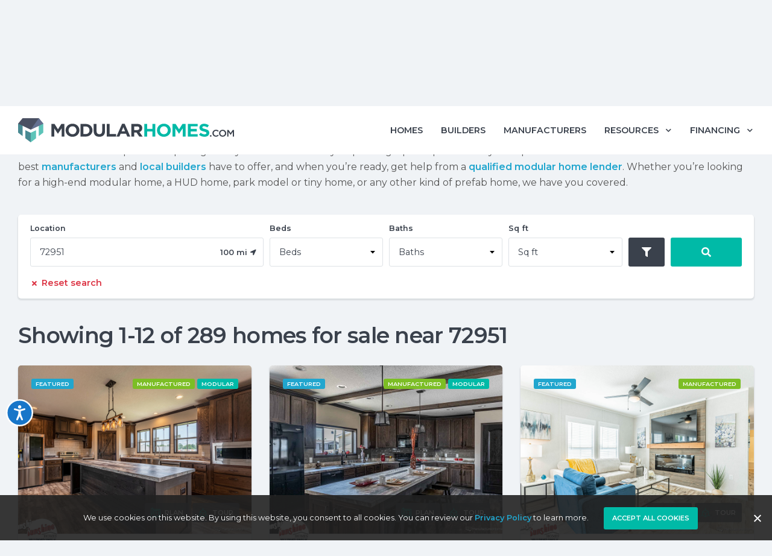

--- FILE ---
content_type: text/html; charset=UTF-8
request_url: https://www.modularhomes.com/modular-home-floor-plans/?location=72951
body_size: 63767
content:
<!DOCTYPE html>
<html lang="en-US">
<head>
	<meta charset="UTF-8">
	<meta name="viewport" content="width=device-width, initial-scale=1.0, viewport-fit=cover" />		<meta name='robots' content='index, follow, max-image-preview:large, max-snippet:-1, max-video-preview:-1' />
	<style>img:is([sizes="auto" i], [sizes^="auto," i]) { contain-intrinsic-size: 3000px 1500px }</style>
	
	<!-- This site is optimized with the Yoast SEO Premium plugin v23.0 (Yoast SEO v23.9) - https://yoast.com/wordpress/plugins/seo/ -->
	<title>Modular Home Floor Plans | ModularHomes.com</title>
	<meta name="description" content="Explore thousands of modular home floor plans. See home specifications then browse photos, take 3d tours, watch videos, and get local pricing by model." />
	<link rel="canonical" href="https://www.modularhomes.com/modular-home-floor-plans/?location=72951" />
	<meta property="og:locale" content="en_US" />
	<meta property="og:type" content="article" />
	<meta property="og:title" content="FP search" />
	<meta property="og:description" content="Explore thousands of modular home floor plans. See home specifications then browse photos, take 3d tours, watch videos, and get local pricing by model." />
	<meta property="og:site_name" content="ModularHomes.com" />
	<meta property="article:modified_time" content="2024-08-26T20:53:33+00:00" />
	<meta property="og:image" content="https://d132mt2yijm03y.cloudfront.net/SearchResultIcon_290x220_SanJacinto.png" />
	<meta name="twitter:card" content="summary_large_image" />
	<meta name="twitter:label1" content="Est. reading time" />
	<meta name="twitter:data1" content="5 minutes" />
	<script type="application/ld+json" class="yoast-schema-graph">{"@context":"https://schema.org","@graph":[{"@type":"WebPage","@id":"https://www.modularhomes.com/modular-home-floor-plans/","url":"https://www.modularhomes.com/modular-home-floor-plans/","name":"Modular Home Floor Plans | ModularHomes.com","isPartOf":{"@id":"https://www.modularhomes.com/#website"},"primaryImageOfPage":{"@id":"https://www.modularhomes.com/modular-home-floor-plans/#primaryimage"},"image":{"@id":"https://www.modularhomes.com/modular-home-floor-plans/#primaryimage"},"thumbnailUrl":"https://d132mt2yijm03y.cloudfront.net/SearchResultIcon_290x220_SanJacinto.png","datePublished":"2023-09-11T19:02:12+00:00","dateModified":"2024-08-26T20:53:33+00:00","description":"Explore thousands of modular home floor plans. See home specifications then browse photos, take 3d tours, watch videos, and get local pricing by model.","breadcrumb":{"@id":"https://www.modularhomes.com/modular-home-floor-plans/#breadcrumb"},"inLanguage":"en-US","potentialAction":[{"@type":"ReadAction","target":["https://www.modularhomes.com/modular-home-floor-plans/"]}]},{"@type":"ImageObject","inLanguage":"en-US","@id":"https://www.modularhomes.com/modular-home-floor-plans/#primaryimage","url":"https://d132mt2yijm03y.cloudfront.net/SearchResultIcon_290x220_SanJacinto.png","contentUrl":"https://d132mt2yijm03y.cloudfront.net/SearchResultIcon_290x220_SanJacinto.png"},{"@type":"BreadcrumbList","@id":"https://www.modularhomes.com/modular-home-floor-plans/#breadcrumb","itemListElement":[{"@type":"ListItem","position":1,"name":"Home","item":"https://www.modularhomes.com/"},{"@type":"ListItem","position":2,"name":"FP search"}]},{"@type":"WebSite","@id":"https://www.modularhomes.com/#website","url":"https://www.modularhomes.com/","name":"ModularHomes.com","description":"Custom Modular Homes &amp; Prefab Homes","potentialAction":[{"@type":"SearchAction","target":{"@type":"EntryPoint","urlTemplate":"https://www.modularhomes.com/?s={search_term_string}"},"query-input":{"@type":"PropertyValueSpecification","valueRequired":true,"valueName":"search_term_string"}}],"inLanguage":"en-US"}]}</script>
	<!-- / Yoast SEO Premium plugin. -->


<link rel="alternate" type="application/rss+xml" title="ModularHomes.com &raquo; Feed" href="https://www.modularhomes.com/feed/" />
<link rel="alternate" type="application/rss+xml" title="ModularHomes.com &raquo; Comments Feed" href="https://www.modularhomes.com/comments/feed/" />
<script>
window._wpemojiSettings = {"baseUrl":"https:\/\/s.w.org\/images\/core\/emoji\/15.0.3\/72x72\/","ext":".png","svgUrl":"https:\/\/s.w.org\/images\/core\/emoji\/15.0.3\/svg\/","svgExt":".svg","source":{"concatemoji":"https:\/\/www.modularhomes.com\/wp-includes\/js\/wp-emoji-release.min.js?ver=6.7.1"}};
/*! This file is auto-generated */
!function(i,n){var o,s,e;function c(e){try{var t={supportTests:e,timestamp:(new Date).valueOf()};sessionStorage.setItem(o,JSON.stringify(t))}catch(e){}}function p(e,t,n){e.clearRect(0,0,e.canvas.width,e.canvas.height),e.fillText(t,0,0);var t=new Uint32Array(e.getImageData(0,0,e.canvas.width,e.canvas.height).data),r=(e.clearRect(0,0,e.canvas.width,e.canvas.height),e.fillText(n,0,0),new Uint32Array(e.getImageData(0,0,e.canvas.width,e.canvas.height).data));return t.every(function(e,t){return e===r[t]})}function u(e,t,n){switch(t){case"flag":return n(e,"\ud83c\udff3\ufe0f\u200d\u26a7\ufe0f","\ud83c\udff3\ufe0f\u200b\u26a7\ufe0f")?!1:!n(e,"\ud83c\uddfa\ud83c\uddf3","\ud83c\uddfa\u200b\ud83c\uddf3")&&!n(e,"\ud83c\udff4\udb40\udc67\udb40\udc62\udb40\udc65\udb40\udc6e\udb40\udc67\udb40\udc7f","\ud83c\udff4\u200b\udb40\udc67\u200b\udb40\udc62\u200b\udb40\udc65\u200b\udb40\udc6e\u200b\udb40\udc67\u200b\udb40\udc7f");case"emoji":return!n(e,"\ud83d\udc26\u200d\u2b1b","\ud83d\udc26\u200b\u2b1b")}return!1}function f(e,t,n){var r="undefined"!=typeof WorkerGlobalScope&&self instanceof WorkerGlobalScope?new OffscreenCanvas(300,150):i.createElement("canvas"),a=r.getContext("2d",{willReadFrequently:!0}),o=(a.textBaseline="top",a.font="600 32px Arial",{});return e.forEach(function(e){o[e]=t(a,e,n)}),o}function t(e){var t=i.createElement("script");t.src=e,t.defer=!0,i.head.appendChild(t)}"undefined"!=typeof Promise&&(o="wpEmojiSettingsSupports",s=["flag","emoji"],n.supports={everything:!0,everythingExceptFlag:!0},e=new Promise(function(e){i.addEventListener("DOMContentLoaded",e,{once:!0})}),new Promise(function(t){var n=function(){try{var e=JSON.parse(sessionStorage.getItem(o));if("object"==typeof e&&"number"==typeof e.timestamp&&(new Date).valueOf()<e.timestamp+604800&&"object"==typeof e.supportTests)return e.supportTests}catch(e){}return null}();if(!n){if("undefined"!=typeof Worker&&"undefined"!=typeof OffscreenCanvas&&"undefined"!=typeof URL&&URL.createObjectURL&&"undefined"!=typeof Blob)try{var e="postMessage("+f.toString()+"("+[JSON.stringify(s),u.toString(),p.toString()].join(",")+"));",r=new Blob([e],{type:"text/javascript"}),a=new Worker(URL.createObjectURL(r),{name:"wpTestEmojiSupports"});return void(a.onmessage=function(e){c(n=e.data),a.terminate(),t(n)})}catch(e){}c(n=f(s,u,p))}t(n)}).then(function(e){for(var t in e)n.supports[t]=e[t],n.supports.everything=n.supports.everything&&n.supports[t],"flag"!==t&&(n.supports.everythingExceptFlag=n.supports.everythingExceptFlag&&n.supports[t]);n.supports.everythingExceptFlag=n.supports.everythingExceptFlag&&!n.supports.flag,n.DOMReady=!1,n.readyCallback=function(){n.DOMReady=!0}}).then(function(){return e}).then(function(){var e;n.supports.everything||(n.readyCallback(),(e=n.source||{}).concatemoji?t(e.concatemoji):e.wpemoji&&e.twemoji&&(t(e.twemoji),t(e.wpemoji)))}))}((window,document),window._wpemojiSettings);
</script>
<style id='wp-emoji-styles-inline-css'>

	img.wp-smiley, img.emoji {
		display: inline !important;
		border: none !important;
		box-shadow: none !important;
		height: 1em !important;
		width: 1em !important;
		margin: 0 0.07em !important;
		vertical-align: -0.1em !important;
		background: none !important;
		padding: 0 !important;
	}
</style>
<style id='classic-theme-styles-inline-css'>
/*! This file is auto-generated */
.wp-block-button__link{color:#fff;background-color:#32373c;border-radius:9999px;box-shadow:none;text-decoration:none;padding:calc(.667em + 2px) calc(1.333em + 2px);font-size:1.125em}.wp-block-file__button{background:#32373c;color:#fff;text-decoration:none}
</style>
<style id='global-styles-inline-css'>
:root{--wp--preset--aspect-ratio--square: 1;--wp--preset--aspect-ratio--4-3: 4/3;--wp--preset--aspect-ratio--3-4: 3/4;--wp--preset--aspect-ratio--3-2: 3/2;--wp--preset--aspect-ratio--2-3: 2/3;--wp--preset--aspect-ratio--16-9: 16/9;--wp--preset--aspect-ratio--9-16: 9/16;--wp--preset--color--black: #000000;--wp--preset--color--cyan-bluish-gray: #abb8c3;--wp--preset--color--white: #fff;--wp--preset--color--pale-pink: #f78da7;--wp--preset--color--vivid-red: #cf2e2e;--wp--preset--color--luminous-vivid-orange: #ff6900;--wp--preset--color--luminous-vivid-amber: #fcb900;--wp--preset--color--light-green-cyan: #7bdcb5;--wp--preset--color--vivid-green-cyan: #00d084;--wp--preset--color--pale-cyan-blue: #8ed1fc;--wp--preset--color--vivid-cyan-blue: #0693e3;--wp--preset--color--vivid-purple: #9b51e0;--wp--preset--color--blue: #007bff;--wp--preset--color--indigo: #6610f2;--wp--preset--color--purple: #5533ff;--wp--preset--color--pink: #e83e8c;--wp--preset--color--red: #dc3545;--wp--preset--color--orange: #fd7e14;--wp--preset--color--yellow: #ffc107;--wp--preset--color--green: #28a745;--wp--preset--color--teal: #20c997;--wp--preset--color--cyan: #17a2b8;--wp--preset--color--gray: #6c757d;--wp--preset--color--gray-dark: #343a40;--wp--preset--gradient--vivid-cyan-blue-to-vivid-purple: linear-gradient(135deg,rgba(6,147,227,1) 0%,rgb(155,81,224) 100%);--wp--preset--gradient--light-green-cyan-to-vivid-green-cyan: linear-gradient(135deg,rgb(122,220,180) 0%,rgb(0,208,130) 100%);--wp--preset--gradient--luminous-vivid-amber-to-luminous-vivid-orange: linear-gradient(135deg,rgba(252,185,0,1) 0%,rgba(255,105,0,1) 100%);--wp--preset--gradient--luminous-vivid-orange-to-vivid-red: linear-gradient(135deg,rgba(255,105,0,1) 0%,rgb(207,46,46) 100%);--wp--preset--gradient--very-light-gray-to-cyan-bluish-gray: linear-gradient(135deg,rgb(238,238,238) 0%,rgb(169,184,195) 100%);--wp--preset--gradient--cool-to-warm-spectrum: linear-gradient(135deg,rgb(74,234,220) 0%,rgb(151,120,209) 20%,rgb(207,42,186) 40%,rgb(238,44,130) 60%,rgb(251,105,98) 80%,rgb(254,248,76) 100%);--wp--preset--gradient--blush-light-purple: linear-gradient(135deg,rgb(255,206,236) 0%,rgb(152,150,240) 100%);--wp--preset--gradient--blush-bordeaux: linear-gradient(135deg,rgb(254,205,165) 0%,rgb(254,45,45) 50%,rgb(107,0,62) 100%);--wp--preset--gradient--luminous-dusk: linear-gradient(135deg,rgb(255,203,112) 0%,rgb(199,81,192) 50%,rgb(65,88,208) 100%);--wp--preset--gradient--pale-ocean: linear-gradient(135deg,rgb(255,245,203) 0%,rgb(182,227,212) 50%,rgb(51,167,181) 100%);--wp--preset--gradient--electric-grass: linear-gradient(135deg,rgb(202,248,128) 0%,rgb(113,206,126) 100%);--wp--preset--gradient--midnight: linear-gradient(135deg,rgb(2,3,129) 0%,rgb(40,116,252) 100%);--wp--preset--font-size--small: 13px;--wp--preset--font-size--medium: 20px;--wp--preset--font-size--large: 36px;--wp--preset--font-size--x-large: 42px;--wp--preset--spacing--20: 0.44rem;--wp--preset--spacing--30: 0.67rem;--wp--preset--spacing--40: 1rem;--wp--preset--spacing--50: 1.5rem;--wp--preset--spacing--60: 2.25rem;--wp--preset--spacing--70: 3.38rem;--wp--preset--spacing--80: 5.06rem;--wp--preset--shadow--natural: 6px 6px 9px rgba(0, 0, 0, 0.2);--wp--preset--shadow--deep: 12px 12px 50px rgba(0, 0, 0, 0.4);--wp--preset--shadow--sharp: 6px 6px 0px rgba(0, 0, 0, 0.2);--wp--preset--shadow--outlined: 6px 6px 0px -3px rgba(255, 255, 255, 1), 6px 6px rgba(0, 0, 0, 1);--wp--preset--shadow--crisp: 6px 6px 0px rgba(0, 0, 0, 1);}:where(.is-layout-flex){gap: 0.5em;}:where(.is-layout-grid){gap: 0.5em;}body .is-layout-flex{display: flex;}.is-layout-flex{flex-wrap: wrap;align-items: center;}.is-layout-flex > :is(*, div){margin: 0;}body .is-layout-grid{display: grid;}.is-layout-grid > :is(*, div){margin: 0;}:where(.wp-block-columns.is-layout-flex){gap: 2em;}:where(.wp-block-columns.is-layout-grid){gap: 2em;}:where(.wp-block-post-template.is-layout-flex){gap: 1.25em;}:where(.wp-block-post-template.is-layout-grid){gap: 1.25em;}.has-black-color{color: var(--wp--preset--color--black) !important;}.has-cyan-bluish-gray-color{color: var(--wp--preset--color--cyan-bluish-gray) !important;}.has-white-color{color: var(--wp--preset--color--white) !important;}.has-pale-pink-color{color: var(--wp--preset--color--pale-pink) !important;}.has-vivid-red-color{color: var(--wp--preset--color--vivid-red) !important;}.has-luminous-vivid-orange-color{color: var(--wp--preset--color--luminous-vivid-orange) !important;}.has-luminous-vivid-amber-color{color: var(--wp--preset--color--luminous-vivid-amber) !important;}.has-light-green-cyan-color{color: var(--wp--preset--color--light-green-cyan) !important;}.has-vivid-green-cyan-color{color: var(--wp--preset--color--vivid-green-cyan) !important;}.has-pale-cyan-blue-color{color: var(--wp--preset--color--pale-cyan-blue) !important;}.has-vivid-cyan-blue-color{color: var(--wp--preset--color--vivid-cyan-blue) !important;}.has-vivid-purple-color{color: var(--wp--preset--color--vivid-purple) !important;}.has-black-background-color{background-color: var(--wp--preset--color--black) !important;}.has-cyan-bluish-gray-background-color{background-color: var(--wp--preset--color--cyan-bluish-gray) !important;}.has-white-background-color{background-color: var(--wp--preset--color--white) !important;}.has-pale-pink-background-color{background-color: var(--wp--preset--color--pale-pink) !important;}.has-vivid-red-background-color{background-color: var(--wp--preset--color--vivid-red) !important;}.has-luminous-vivid-orange-background-color{background-color: var(--wp--preset--color--luminous-vivid-orange) !important;}.has-luminous-vivid-amber-background-color{background-color: var(--wp--preset--color--luminous-vivid-amber) !important;}.has-light-green-cyan-background-color{background-color: var(--wp--preset--color--light-green-cyan) !important;}.has-vivid-green-cyan-background-color{background-color: var(--wp--preset--color--vivid-green-cyan) !important;}.has-pale-cyan-blue-background-color{background-color: var(--wp--preset--color--pale-cyan-blue) !important;}.has-vivid-cyan-blue-background-color{background-color: var(--wp--preset--color--vivid-cyan-blue) !important;}.has-vivid-purple-background-color{background-color: var(--wp--preset--color--vivid-purple) !important;}.has-black-border-color{border-color: var(--wp--preset--color--black) !important;}.has-cyan-bluish-gray-border-color{border-color: var(--wp--preset--color--cyan-bluish-gray) !important;}.has-white-border-color{border-color: var(--wp--preset--color--white) !important;}.has-pale-pink-border-color{border-color: var(--wp--preset--color--pale-pink) !important;}.has-vivid-red-border-color{border-color: var(--wp--preset--color--vivid-red) !important;}.has-luminous-vivid-orange-border-color{border-color: var(--wp--preset--color--luminous-vivid-orange) !important;}.has-luminous-vivid-amber-border-color{border-color: var(--wp--preset--color--luminous-vivid-amber) !important;}.has-light-green-cyan-border-color{border-color: var(--wp--preset--color--light-green-cyan) !important;}.has-vivid-green-cyan-border-color{border-color: var(--wp--preset--color--vivid-green-cyan) !important;}.has-pale-cyan-blue-border-color{border-color: var(--wp--preset--color--pale-cyan-blue) !important;}.has-vivid-cyan-blue-border-color{border-color: var(--wp--preset--color--vivid-cyan-blue) !important;}.has-vivid-purple-border-color{border-color: var(--wp--preset--color--vivid-purple) !important;}.has-vivid-cyan-blue-to-vivid-purple-gradient-background{background: var(--wp--preset--gradient--vivid-cyan-blue-to-vivid-purple) !important;}.has-light-green-cyan-to-vivid-green-cyan-gradient-background{background: var(--wp--preset--gradient--light-green-cyan-to-vivid-green-cyan) !important;}.has-luminous-vivid-amber-to-luminous-vivid-orange-gradient-background{background: var(--wp--preset--gradient--luminous-vivid-amber-to-luminous-vivid-orange) !important;}.has-luminous-vivid-orange-to-vivid-red-gradient-background{background: var(--wp--preset--gradient--luminous-vivid-orange-to-vivid-red) !important;}.has-very-light-gray-to-cyan-bluish-gray-gradient-background{background: var(--wp--preset--gradient--very-light-gray-to-cyan-bluish-gray) !important;}.has-cool-to-warm-spectrum-gradient-background{background: var(--wp--preset--gradient--cool-to-warm-spectrum) !important;}.has-blush-light-purple-gradient-background{background: var(--wp--preset--gradient--blush-light-purple) !important;}.has-blush-bordeaux-gradient-background{background: var(--wp--preset--gradient--blush-bordeaux) !important;}.has-luminous-dusk-gradient-background{background: var(--wp--preset--gradient--luminous-dusk) !important;}.has-pale-ocean-gradient-background{background: var(--wp--preset--gradient--pale-ocean) !important;}.has-electric-grass-gradient-background{background: var(--wp--preset--gradient--electric-grass) !important;}.has-midnight-gradient-background{background: var(--wp--preset--gradient--midnight) !important;}.has-small-font-size{font-size: var(--wp--preset--font-size--small) !important;}.has-medium-font-size{font-size: var(--wp--preset--font-size--medium) !important;}.has-large-font-size{font-size: var(--wp--preset--font-size--large) !important;}.has-x-large-font-size{font-size: var(--wp--preset--font-size--x-large) !important;}
:where(.wp-block-post-template.is-layout-flex){gap: 1.25em;}:where(.wp-block-post-template.is-layout-grid){gap: 1.25em;}
:where(.wp-block-columns.is-layout-flex){gap: 2em;}:where(.wp-block-columns.is-layout-grid){gap: 2em;}
:root :where(.wp-block-pullquote){font-size: 1.5em;line-height: 1.6;}
</style>
<link rel='stylesheet' id='cookie-notice-front-css' href='https://www.modularhomes.com/wp-content/plugins/cookie-notice/css/front.min.css?ver=2.5.4' media='all' />
<link rel='stylesheet' id='mfh-styles-css' href='https://www.modularhomes.com/wp-content/plugins//mfh/css/mfh-api.css?ver=6.7.1' media='all' />
<link rel='stylesheet' id='animate-css-css' href='https://www.modularhomes.com/wp-content/plugins//mfh/css/animate.css?ver=6.7.1' media='all' />
<link rel='stylesheet' id='mfh-icons-css' href='https://www.modularhomes.com/wp-content/plugins//mfh/css/mfh-icons.css?ver=6.7.1' media='all' />
<link rel='stylesheet' id='elementor-mfh-icons-css' href='https://www.modularhomes.com/wp-content/plugins//mfh/css/elementor-mfh-icon-font.css?ver=6.7.1' media='all' />
<link rel='stylesheet' id='typeahead-styles-css' href='https://www.modularhomes.com/wp-content/plugins//mfh/css/typeaheadjs.css?ver=6.7.1' media='all' />
<link rel='stylesheet' id='fancybox-css-css' href='https://www.modularhomes.com/wp-content/plugins//mfh/css/jquery.fancybox.min.css?ver=6.7.1' media='all' />
<link rel='stylesheet' id='understrap-styles-css' href='https://www.modularhomes.com/wp-content/themes/understrap/css/theme-bootstrap4.min.css?ver=1.2.4.1720717438' media='all' />
<link rel='stylesheet' id='elementor-frontend-css' href='https://www.modularhomes.com/wp-content/plugins/elementor/assets/css/frontend.min.css?ver=3.27.6' media='all' />
<link rel='stylesheet' id='widget-nav-menu-css' href='https://www.modularhomes.com/wp-content/plugins/elementor-pro/assets/css/widget-nav-menu.min.css?ver=3.27.5' media='all' />
<link rel='stylesheet' id='e-sticky-css' href='https://www.modularhomes.com/wp-content/plugins/elementor-pro/assets/css/modules/sticky.min.css?ver=3.27.5' media='all' />
<link rel='stylesheet' id='swiper-css' href='https://www.modularhomes.com/wp-content/plugins/elementor/assets/lib/swiper/v8/css/swiper.min.css?ver=8.4.5' media='all' />
<link rel='stylesheet' id='e-swiper-css' href='https://www.modularhomes.com/wp-content/plugins/elementor/assets/css/conditionals/e-swiper.min.css?ver=3.27.6' media='all' />
<link rel='stylesheet' id='widget-divider-css' href='https://www.modularhomes.com/wp-content/plugins/elementor/assets/css/widget-divider.min.css?ver=3.27.6' media='all' />
<link rel='stylesheet' id='widget-text-editor-css' href='https://www.modularhomes.com/wp-content/plugins/elementor/assets/css/widget-text-editor.min.css?ver=3.27.6' media='all' />
<link rel='stylesheet' id='widget-social-icons-css' href='https://www.modularhomes.com/wp-content/plugins/elementor/assets/css/widget-social-icons.min.css?ver=3.27.6' media='all' />
<link rel='stylesheet' id='e-apple-webkit-css' href='https://www.modularhomes.com/wp-content/plugins/elementor/assets/css/conditionals/apple-webkit.min.css?ver=3.27.6' media='all' />
<link rel='stylesheet' id='elementor-icons-css' href='https://www.modularhomes.com/wp-content/plugins/elementor/assets/lib/eicons/css/elementor-icons.min.css?ver=5.35.0' media='all' />
<link rel='stylesheet' id='elementor-post-7-css' href='https://www.modularhomes.com/wp-content/uploads/elementor/css/post-7.css?ver=1747327105' media='all' />
<link rel='stylesheet' id='font-awesome-5-all-css' href='https://www.modularhomes.com/wp-content/plugins/elementor/assets/lib/font-awesome/css/all.min.css?ver=3.27.6' media='all' />
<link rel='stylesheet' id='font-awesome-4-shim-css' href='https://www.modularhomes.com/wp-content/plugins/elementor/assets/lib/font-awesome/css/v4-shims.min.css?ver=3.27.6' media='all' />
<link rel='stylesheet' id='widget-heading-css' href='https://www.modularhomes.com/wp-content/plugins/elementor/assets/css/widget-heading.min.css?ver=3.27.6' media='all' />
<link rel='stylesheet' id='widget-icon-box-css' href='https://www.modularhomes.com/wp-content/plugins/elementor/assets/css/widget-icon-box.min.css?ver=3.27.6' media='all' />
<link rel='stylesheet' id='elementor-post-384-css' href='https://www.modularhomes.com/wp-content/uploads/elementor/css/post-384.css?ver=1747327106' media='all' />
<link rel='stylesheet' id='elementor-post-44-css' href='https://www.modularhomes.com/wp-content/uploads/elementor/css/post-44.css?ver=1747327106' media='all' />
<link rel='stylesheet' id='elementor-post-448-css' href='https://www.modularhomes.com/wp-content/uploads/elementor/css/post-448.css?ver=1747327107' media='all' />
<link rel='stylesheet' id='google-fonts-1-css' href='https://fonts.googleapis.com/css?family=Roboto%3A100%2C100italic%2C200%2C200italic%2C300%2C300italic%2C400%2C400italic%2C500%2C500italic%2C600%2C600italic%2C700%2C700italic%2C800%2C800italic%2C900%2C900italic%7CRoboto+Slab%3A100%2C100italic%2C200%2C200italic%2C300%2C300italic%2C400%2C400italic%2C500%2C500italic%2C600%2C600italic%2C700%2C700italic%2C800%2C800italic%2C900%2C900italic&#038;display=auto&#038;ver=6.7.1' media='all' />
<link rel='stylesheet' id='elementor-icons-shared-0-css' href='https://www.modularhomes.com/wp-content/plugins/elementor/assets/lib/font-awesome/css/fontawesome.min.css?ver=5.15.3' media='all' />
<link rel='stylesheet' id='elementor-icons-fa-solid-css' href='https://www.modularhomes.com/wp-content/plugins/elementor/assets/lib/font-awesome/css/solid.min.css?ver=5.15.3' media='all' />
<link rel='stylesheet' id='elementor-icons-fa-brands-css' href='https://www.modularhomes.com/wp-content/plugins/elementor/assets/lib/font-awesome/css/brands.min.css?ver=5.15.3' media='all' />
<link rel="preconnect" href="https://fonts.gstatic.com/" crossorigin><script id="cookie-notice-front-js-before">
var cnArgs = {"ajaxUrl":"https:\/\/www.modularhomes.com\/wp-admin\/admin-ajax.php","nonce":"22a7a6448e","hideEffect":"fade","position":"bottom","onScroll":false,"onScrollOffset":100,"onClick":false,"cookieName":"cookie_notice_accepted","cookieTime":2592000,"cookieTimeRejected":2592000,"globalCookie":false,"redirection":false,"cache":false,"revokeCookies":false,"revokeCookiesOpt":"automatic"};
</script>
<script src="https://www.modularhomes.com/wp-content/plugins/cookie-notice/js/front.min.js?ver=2.5.4" id="cookie-notice-front-js"></script>
<script src="https://www.modularhomes.com/wp-includes/js/jquery/jquery.min.js?ver=3.7.1" id="jquery-core-js"></script>
<script src="https://www.modularhomes.com/wp-includes/js/jquery/jquery-migrate.min.js?ver=3.4.1" id="jquery-migrate-js"></script>
<script id="jquery-js-after">
jQuery( function ( $ ) {
            if ( ! ( window.Waypoint ) ) {
                // if Waypoint is not available, then we MUST remove our class from all elements because otherwise BGs will never show
                $('.lazyelementorbackgroundimages').removeClass('lazyelementorbackgroundimages');
                if ( window.console && console.warn ) {
                    console.warn( 'Waypoint library is not loaded so backgrounds lazy loading is turned OFF' );
                }
                return;
            } 
            var lazyelementorbackgroundimages_checkup = function () {
                $('.lazyelementorbackgroundimages').each( function () {
                    var $element = $( this );
                    new Waypoint({
                        element: $element.get( 0 ),
                        handler: function( direction ) {
                            //console.log( [ 'waypoint hit', $element.get( 0 ), $(window).scrollTop(), $element.offset() ] );
                            $element.removeClass('lazyelementorbackgroundimages');
                        },
                        offset: $(window).height()*1.5 // when item is within 1.5x the viewport size, start loading it
                    });
                } );
            };
            lazyelementorbackgroundimages_checkup();
            
            // also run an extra check after a swiper is in the viewport
            $('.swiper-container').each( function () {
                var $element = $( this );
                new Waypoint({
                    element: $element.get( 0 ),
                    handler: function () {
                        $element.find('.lazyelementorbackgroundimages').removeClass('lazyelementorbackgroundimages');
                    },
                    offset: $(window).height()*1.5 // when item is within 1.5x the viewport size, start loading it
                });
            } );
        });
</script>
<script src="https://www.modularhomes.com/wp-content/plugins//mfh/js/typeahead.bundle.js?ver=6.7.1" id="typeahead-bundle-js"></script>
<script src="https://www.modularhomes.com/wp-content/plugins//mfh/js/jquery.onmutate.js?ver=6.7.1" id="jquery-onmutate-js"></script>
<script src="https://www.modularhomes.com/wp-content/plugins//mfh/js/jQuery.print.js?ver=6.7.1" id="jquery-print-js"></script>
<script src="https://www.modularhomes.com/wp-content/plugins//mfh/js/jquery.fancybox.min.js?ver=6.7.1" id="jquery-fancybox-js"></script>
<script src="https://www.modularhomes.com/wp-content/plugins/elementor/assets/lib/font-awesome/js/v4-shims.min.js?ver=3.27.6" id="font-awesome-4-shim-js"></script>
<link rel="https://api.w.org/" href="https://www.modularhomes.com/wp-json/" /><link rel="alternate" title="JSON" type="application/json" href="https://www.modularhomes.com/wp-json/wp/v2/pages/384" /><link rel="EditURI" type="application/rsd+xml" title="RSD" href="https://www.modularhomes.com/xmlrpc.php?rsd" />
<meta name="generator" content="WordPress 6.7.1" />
<link rel='shortlink' href='https://www.modularhomes.com/?p=384' />
<link rel="alternate" title="oEmbed (JSON)" type="application/json+oembed" href="https://www.modularhomes.com/wp-json/oembed/1.0/embed?url=https%3A%2F%2Fwww.modularhomes.com%2Fmodular-home-floor-plans%2F" />
<link rel="alternate" title="oEmbed (XML)" type="text/xml+oembed" href="https://www.modularhomes.com/wp-json/oembed/1.0/embed?url=https%3A%2F%2Fwww.modularhomes.com%2Fmodular-home-floor-plans%2F&#038;format=xml" />
<style>
                .lazyelementorbackgroundimages:not(.elementor-motion-effects-element-type-background) {
                    background-image: none !important; /* lazyload fix for elementor */
                }
            </style><noscript><style>.lazyload{display:none;}</style></noscript><script>window.lazySizesConfig=window.lazySizesConfig||{};window.lazySizesConfig.loadMode=1;window.lazySizesConfig.constrainPixelDensity = true;window.lazySizesConfig.constrainPixelDensity = true;</script><script async src='https://www.modularhomes.com/wp-content/plugins/mfh/src/../js/lazysizes.min.js'></script><script type="text/javascript">
function initMap(){
    // console.log('default initMap');
}

function lazyLoadGoogleMaps(callback) {
    
    if (typeof google === "undefined" || typeof google.maps === "undefined") {
        var url = "https://maps.googleapis.com/maps/api/js?key=AIzaSyBQPe7m35NX8O8VPv8XcieTHBurqxD4qW4&amp;sensor=false";
        if(callback){
            url = url + '&callback=' + callback;
        }
        // Note the callback function name
        jQuery.getScript(url)
        .done(function (script, textStatus) {
            // console.log("Google maps loaded successfully");
        })
        .fail(function (jqxhr, settings, ex) {
            console.log("Could not load Google Maps: ", ex);
        });
    }
}
</script><meta name="google-site-verification" content="MeT_-rbTZtZBCpoVT40cOs9apuYvHSy3KMcmRhXeJQ4" /><meta name="mobile-web-app-capable" content="yes">
<meta name="apple-mobile-web-app-capable" content="yes">
<meta name="apple-mobile-web-app-title" content="ModularHomes.com - Custom Modular Homes &amp; Prefab Homes">
<meta name="generator" content="Elementor 3.27.6; features: additional_custom_breakpoints; settings: css_print_method-external, google_font-enabled, font_display-auto">
<link rel="preconnect" href="https://fonts.googleapis.com">
<link rel="preconnect" href="https://fonts.gstatic.com" crossorigin>
<link href="https://fonts.googleapis.com/css2?family=Montserrat:ital,wght@0,300;0,400;0,500;0,600;0,700;1,300;1,400;1,500;1,600;1,700&family=Roboto:ital,wght@0,100;0,300;0,400;0,500;0,700;0,900;1,100;1,300;1,400;1,500;1,700;1,900&display=swap" rel="stylesheet">
<!-- Google tag (gtag.js) -->
<script async src="https://www.googletagmanager.com/gtag/js?id=G-JTESW52MTZ"></script>
<script>
  window.dataLayer = window.dataLayer || [];
  function gtag(){dataLayer.push(arguments);}
  gtag('js', new Date());

  gtag('config', 'G-JTESW52MTZ');
</script>
			<style>
				.e-con.e-parent:nth-of-type(n+4):not(.e-lazyloaded):not(.e-no-lazyload),
				.e-con.e-parent:nth-of-type(n+4):not(.e-lazyloaded):not(.e-no-lazyload) * {
					background-image: none !important;
				}
				@media screen and (max-height: 1024px) {
					.e-con.e-parent:nth-of-type(n+3):not(.e-lazyloaded):not(.e-no-lazyload),
					.e-con.e-parent:nth-of-type(n+3):not(.e-lazyloaded):not(.e-no-lazyload) * {
						background-image: none !important;
					}
				}
				@media screen and (max-height: 640px) {
					.e-con.e-parent:nth-of-type(n+2):not(.e-lazyloaded):not(.e-no-lazyload),
					.e-con.e-parent:nth-of-type(n+2):not(.e-lazyloaded):not(.e-no-lazyload) * {
						background-image: none !important;
					}
				}
			</style>
			<link rel="icon" href="https://www.modularhomes.com/wp-content/uploads/2024/07/cropped-favicon-32x32.png" sizes="32x32" />
<link rel="icon" href="https://www.modularhomes.com/wp-content/uploads/2024/07/cropped-favicon-192x192.png" sizes="192x192" />
<link rel="apple-touch-icon" href="https://www.modularhomes.com/wp-content/uploads/2024/07/cropped-favicon-180x180.png" />
<meta name="msapplication-TileImage" content="https://www.modularhomes.com/wp-content/uploads/2024/07/cropped-favicon-270x270.png" />
		<style id="wp-custom-css">
			body.elementor-editor-active .tipsy{
	display:none !important;
}

/*** GLOBAL VARIABLES ***/

/* Colors */
:root {
    /* teal */
    --primary: #00baa7;
    
    /* " hover */
    --primary-hover: #07cbb7;
    
    /* light blue */
  --secondary: #21a6ce;
    
      /* " hover */
    --secondary-hover: orange;
    
    /* dark grey */
    --tertiary: #3a414c;
    /* " RGB */
		--tertiaryrgb: 58,65,76;
	
	
    /* " hover */
    --tertiary-hover: #545f6e;
    
    /* Body text */
    --bodytext: #565656;
    
    /* White */
    --white: #ffffff;
    
      /* " RGB (for opacity) */
        --whitergb: 255, 255, 255;
        
    /* Ultra light grey */
    --almostwhite: #f0f3f6;
    
    --almostwhite-hover:orange;
    
    /* Borders & Dividers */
    --lightgrey: #dee2e6;
    
    
    /* Mid grey */
    --midgrey: #a8adb3;
    
        /* "Black" */
    --black: #222222;
    
        /* " RGB (for opacity) */
        --blackrgb: 34, 34, 34;
    
    /* Required, red, error, etc */
    --red: #dc3545;
}

/* Text */
:root {
    /* Font for body, buttons, paragraphs, forms, etc */
    --body: 'Montserrat', sans-serif;

    /* Weight */
    --default:400;
		--medium:500;
    --thin:300;
    --bold: 600;
    
}

/* Other */
:root {
    /* Shadow color */
    --shadowcolor: 34,39,45;
    
    /* Large box shadow */
    --largeshadow: 0px 7px 30px 0px rgba(var(--shadowcolor), 0.1);
    
    /* Small box shadow */
    --smallshadow: 0px 2px 2px 1px rgba(var(--shadowcolor), 0.1);
}


/*** GLOBAL ***/

body{
    text-rendering:auto;
    -webkit-font-smoothing:antialiased;
-moz-osx-font-smoothing: grayscale;
    word-break:break-word;
    font-family:var(--body);
    color:var(--bodytext);
    background-color:var(--almostwhite);
}

::selection{
    background-color:var(--primary);
    color:var(--white);
}

.container, .container-fluid{
    padding:0;
}

a, a:not([href]), .link, .manufacturer-dealer-detail-link{
    font-weight:var(--bold);
    transition:color 0.2s;
    color:var(--secondary);
      cursor:pointer;
}

a:hover, a:not([href]):hover, .link:hover{
    color:var(--black);
    text-decoration:none;
}

.elementor-heading-title .link{
    color:var(--secondary) !important;
}

.elementor-heading-title .link:hover{
    color:var(--black) !important;
}

.link{
    display:inline-block;
}

.link i{
    margin-right:5px;
}

.link.white{
    color:var(--white) !important;
}

a.elementor-cta:hover{
    text-decoration:none !important;
}

ul{
    margin:0;
    padding-inline-start:20px;
}

.clean-list{
	list-style:none;
	padding:0;
}


/* Wide gap outer section */
.outer-column-gap-wide > .elementor-container{
    max-width:1440px !important;
}

/* Wide gap inner section */
.elementor-inner-section.inner-column-gap-wide > .elementor-container{
    width:calc(100% + 40px);
    margin-right:-20px;
    margin-left:-20px;
}

/* Default gap inner */
.elementor-inner-section:not(.floating-section) > .elementor-container{
    width:calc(100% + 20px);
    margin-left:-10px;
    margin-right:-10px;
}


/* Fancybox */
.fancybox-bg{
    background:var(--tertiary);
	opacity:0.5 !important;
}

@media (max-width:767px){
    .fancybox-slide{
        padding-left:10px;
        padding-right:10px;
    }
}

.fancybox-content{
	box-shadow:var(--largeshadow);
}

.fancybox-content, .fancybox-iframe{
	border-radius:10px;
}


/* Cookie notice */

#cookie-notice{
    background-color:rgba(var(--blackrgb),0.9) !important;
    font-size:0.8rem;
    line-height:1.25;
    font-family:var(--body);
}

#cookie-notice a:hover{
    color:var(--white);
}

.cn-close-icon{
    opacity:1 !important;
    transition:all 0.2s;
}

.cn-close-icon:hover{
    opacity:0.5 !important;
}

.cn-close-icon:before, .cn-close-icon:after{
    background-color:var(--white);

}

#cookie-notice .cn-text-container{
	margin:15px;
}

/* Boxed element style */
.boxed{
	background-color:var(--white);
	border-radius:5px;
	padding:15px;
	box-shadow:var(--smallshadow);
}

.e-con.boxed{
	padding:25px;
}

/* Round corners on media */
.elementor-widget-detail_page_logo, .elementor-widget-FloorplanFirstTour, .elementor-image-gallery .gallery-icon, .elementor-widget-floorplan_image{
	border-radius:5px;
	overflow:hidden;
}

/*** ANIMATIONS ***/
@keyframes fade-in-up{
    0% {
        transform:translateY(30px);
        opacity:0;
    }

    100%{
        transform:translateY(0px);
        opacity:1;
    }
}

@keyframes fade-out-down{
    0% {
        transform:translateY(0px);
        opacity:1;
    }

    100%{
        transform:translateY(30px);
        opacity:0;
    }
}

@keyframes fade-in-left{
    0% {
        transform:translateX(30px);
        opacity:0;
    }

    100%{
        transform:translateX(0px);
        opacity:1;
    }
}

@keyframes fade-out-right{
    0% {
        transform:translateX(0px);
        opacity:1;
    }

    100%{
        transform:translateX(30px);
        opacity:0;
    }
}

/* Form success checkmark */
@keyframes stroke {
  100% {
    stroke-dashoffset: 0;
  }
}
@keyframes scale {
  0%, 100% {
    transform: none;
  }
  50% {
    transform: scale3d(1.1, 1.1, 1);
  }
}
@keyframes fill {
  100% {
    box-shadow: inset 0px 0px 0px 30px var(--primary);
  }
}


/*** COMMON ELEMENTS & THEME STUFF ***/

/* Default container settings */

.e-con{
 --padding-left:0;
	--padding-right:0;
	--padding-bottom:0;
	--padding-top:0;
}



/* Full height section */

@media (min-width:1025px){
.elementor-section.full-height{
    height:calc(100vh - 90px);
}
    .elementor-section.full-height > .elementor-container{
        height:100%;
    }
}

@media (min-width:768px){
    .elementor-section.full-height.first:not(.no-image){
        height:100vh !important;
    }
    .elementor-section.full-height.first:not(.no-image) > .elementor-container{
        height:100% !important;
    }
}

@media (min-width:1025px) and (max-height:900px){
    .elementor-section.full-height{
        min-height:900px;
    }
}

.elementor-section.full-height.columns-middle > .elementor-container{
    align-items:center;
}

.elementor-section.full-height.columns-bottom > .elementor-container{
    align-items:flex-end;
}

.elementor-section.full-height.columns-top > .elementor-container{
    align-items:flex-start;
}

/* Section with bg image and color overlay */
section.theme-section > .elementor-background-overlay, .e-con.theme-section:before{
    background-color:var(--primary);
    opacity:0.85 !important;
}

section.theme-section-dark > .elementor-background-overlay, .e-con.theme-section-dark:before{
    background-color:var(--tertiary);
    opacity:0.75 !important;
}

/* Section super light bg */
.theme-section-light{
    background-color:var(--almostwhite);
}

/* Border color if section has one applied */
.elementor-section, .elementor-column > .elementor-element-populated{
    border-color:var(--lightgrey);
}

/* Divider */
.theme-divider{
    --divider-border-color:var(--lightgrey) !important;
    --divider-color:var(--lightgrey) !important;
}

/* Breadcrumbs */
.breadcrumbs{
    font-size:0.7rem;
    text-transform:uppercase;
}

.breadcrumbs i{
    opacity:0.4;
    display:inline-block;
}

.breadcrumbs.white, .breadcrumbs.white a:not(:hover){
    color:var(--white);
}

.breadcrumbs.white a:hover{
    color:var(--primary);
}

.breadcrumbs.white i{
    color:rgba(var(--whitergb),0.7);
}

/* Titles */
.search-result-count{
    margin-bottom:20px;
    max-width:unset;
    padding:0px 15px;
}

.empty-result-container{
    color:rgba(var(--blackrgb), 0.25);
    width:100%;
    text-align:center;
    font-weight:var(--default);
	padding:50px 15px;
}

h1, h2, h3, h4, h5, .elementor-widget-heading .elementor-heading-title, .elementor-widget-icon-box .elementor-icon-box-content .elementor-icon-box-title, .elementor-widget-call-to-action .elementor-cta__title, .elementor-widget-image-box .elementor-image-box-title{
    color: var(--tertiary);
    font-weight:var(--bold);
    line-height:1.2;
	letter-spacing:-0.7px;
}

h1, h2, .elementor-widget-heading h1.elementor-heading-title, .elementor-widget-heading h2.elementor-heading-title, .elementor-widget-icon-box .elementor-icon-box-content h2.elementor-icon-box-title, .elementor-widget-slides .elementor-slide-heading{
     font-family:var(--body);
}


h3, h4, h5, h6, .elementor-widget-heading h3.elementor-heading-title, .elementor-widget-heading h4.elementor-heading-title, .elementor-widget-heading h5.elementor-heading-title, .elementor-widget-heading h6.elementor-heading-title, .elementor-widget-icon-box .elementor-icon-box-content h3.elementor-icon-box-title, .elementor-widget-call-to-action .elementor-cta__title, .elementor-widget-image-box .elementor-image-box-title{
     font-family:var(--body);
}

.elementor-icon-box-title a{
    font-family:var(--body) !important;
}

h1{
    font-size:2.75rem;
}

h2, .empty-result-container{
    font-size:2.25rem;
}

.elementor-slides .swiper-slide-inner .elementor-slide-heading{
    font-size:2.5rem !important;
    line-height:1.2 !important;
}

h3, h3.elementor-cta__title{
    font-size:1.25rem;
}

h4, h5, h6{
    font-size:1.15rem;
}

/* Responsive title sizing */
@media (max-width:767px){
    h1{
        font-size:2rem;
    }
    
    h2, .empty-result-container, .subtitle h2{
        font-size:1.75rem;
    }
    
    .elementor-slides .swiper-slide-inner .elementor-slide-heading{
        font-size:1.75rem !important;
    }
    
    .subtitle h3{
        font-size:1.1rem;
    }
}



/* Paragraphs */
.elementor-widget-text-editor, .elementor-widget-icon-box .elementor-icon-box-content .elementor-icon-box-description, .elementor-widget-call-to-action .elementor-cta__description, .elementor-widget-image-box .elementor-image-box-description{
    color:var(--bodytext);
    line-height:1.66em;
    font-family:var(--body) ;
    font-weight:var(--default);
}

.elementor-slide-description{
    color:var(--white);
    line-height:1.66em !important;
    font-family:var(--body) !important;
    font-weight:var(--default) !important;
    font-size:1rem !important;
}

p:last-child{
    margin-bottom:0;
}

strong, b{
    color:var(--tertiary);
    font-weight:var(--bold);
}

.elementor-widget-text-editor b, .elementor-widget-text-editor strong{
    color:inherit;
}

@media (min-width:1025px){
.big-paragraph{
	font-size:1.25rem;
	font-weight:var(--medium);
}
}

/* Bootstrap Tooltips */
.tooltip{
    font-size:0.8rem;
    line-height:1.2;
    font-family:var(--body);
}

.tooltip-inner{
    background-color: var(--black);
    padding:10px !important;
    border-radius:3px;
}

.bs-tooltip-auto .arrow::before,
.bs-tooltip-bottom .arrow::before, .bs-tooltip-right .arrow::before, .bs-tooltip-left .arrow::before, .bs-tooltip-top .arrow::before {
    visibility:hidden;
}

/* Google map tooltips */

/* Main tooltip body */
.gm-style .gm-style-iw-c{
    border-radius:5px;
    padding:20px !important;
    box-shadow:var(--smallshadow);
}

.gm-style .gm-style-iw-d{
	padding:0px !important;
	overflow:hidden !important;
}

/* arrow fix */
.gm-style .gm-style-iw-t::after{
    top:-1px !important;
}

.gm-style .gm-style-iw-d > div img{
    margin-top:0 !important;
    border-radius:0px;
}


.gm-style .gm-style-iw{
    font-size:0.8rem;
    font-weight:var(--default);
    color:var(--bodytext);
    font-family:var(--body);
}

.gm-style .gm-style-iw h5{
    font-weight:var(--bold) !important;
	font-size:1rem;
}

/* Control tooltip size by limiting entity name width and overflowing */
@media (min-width:768px){
.gm-style .gm-style-iw h5{
    max-width:300px;
}

.gm-style .gm-style-iw h5 a{
    display:block;
    white-space:nowrap;
    text-overflow:ellipsis;
    overflow:hidden;
}
}

/* Close button fix */
.gm-ui-hover-effect{
    opacity:0.5 !important;
}

/* Hide entity logos on mobile */
@media (max-width:767px){
    .gm-style .gm-style-iw-d > div img{
        display:none;
    }
}

/* New tooltip style fixes */
.gm-style-iw-chr{
	position:absolute;
	top:0;
	right:0;
}

.gm-style-iw-chr button{
	width:auto !important;
	height:auto !important;
}

.gm-style-iw-chr button span{
	width:18px !important;
	height:18px !important;
	margin:5px !important;
}



/* Spec tables */

.detail-specs-table, .quote-specs-table{
	font-size:0.9rem;
}

.detail-specs-table{
	width:100%;
	table-layout:fixed;
}

.quote-specs-table {
   width:400px;
}

@media (max-width:767px){
    .quote-specs-table{
        width:100%;
			table-layout:fixed;
    }
}

.detail-specs-table th, .detail-specs-table td{
	padding:10px;
}

.detail-specs-table th{
    width:120px;
    padding-right:20px;
	font-weight:var(--bold);
}

.detail-specs-table td{
    width:calc(100% - 120px);
    padding-left:20px;
    text-align:right;
}

.quote-specs-table th{
	width:60px;
	font-weight:var(--bold);
}

.detail-specs-table tr:nth-child(odd){
	background-color:var(--almostwhite);
}

th{
	font-weight:inherit;
}


/* Icon box */

.elementor-widget-icon-box .elementor-icon-box-content .elementor-icon-box-description{
    color:var(--tertiary);
		font-size:0.9rem;
}

.theme-icon-box .elementor-icon-box-icon .elementor-icon{
    fill:var(--primary);
    color:var(--primary);
    border-color:var(--primary);
	border-width:2px;
}

.theme-icon-box.elementor-view-stacked .elementor-icon{
    background-color:var(--white);
    font-size:36px;
    padding:24px;
    color:var(--primary);
    fill: var(--primary);
}

.theme-icon-box.elementor-view-stacked:hover .elementor-icon{
    background-color:var(--primary);
    fill:var(--white);
    color:var(--white);
    border-color:var(--white);
}

.theme-icon-box:not(.home-type) .elementor-icon-box-wrapper{
    padding:30px;   
    	border-radius:5px;
	background-color:rgba(var(--tertiaryrgb),0.1);
	transition:background-color 0.2s;
}

.theme-icon-box:not(.home-type):hover .elementor-icon-box-wrapper{
	background-color:var(--white);
}

.theme-icon-box.home-type .elementor-icon-box-title{
	color:var(--primary);
	font-size:2rem;
	font-weight:var(--default);
}

.theme-icon-box.home-type .elementor-icon-box-description{
	font-weight:var(--bold);
	text-transform:uppercase;
}

/* CTA */

/* full height stretch */
.elementor-widget-call-to-action, .elementor-widget-call-to-action .elementor-widget-container, .elementor-widget-call-to-action .elementor-cta, .elementor-cta__content{
    height:100%;
}

/* titles */

.elementor-widget-call-to-action .elementor-cta__title{
    color:var(--tertiary) !important;
}

.elementor-widget-call-to-action .elementor-cta__description{
    color:var(--bodytext) !important;
}

.elementor-widget-call-to-action.elementor-cta--skin-cover .elementor-cta__title, .elementor-widget-call-to-action.elementor-cta--skin-cover .elementor-cta__description{
    color:var(--white) !important;
}

.elementor-widget-call-to-action.elementor-cta--skin-cover .elementor-cta__description{
	font-weight:var(--medium);
}


/* button */

.elementor-widget-call-to-action .elementor-cta__button.elementor-button{
    font-size:0.9rem;
    font-weight:var(--bold);
    text-transform:uppercase;
    padding:15px 20px;
    line-height:1.2;
    border:none;
    outline:0 !important;
    box-shadow:none;
    transition:all 0.2s;
    display:inline-flex;
    align-items:center;
    text-align:center;
    justify-content:center;
    cursor:pointer;
    width:auto;
    border-radius:3px;
    position:relative;
    font-family:var(--body);
}

.elementor-widget-call-to-action.button-primary .elementor-cta__button.elementor-button{
	    background-color:var(--primary);
}

.elementor-widget-call-to-action.button-primary .elementor-cta__button.elementor-button:hover{
    background-color:var(--primary-hover);
}

.elementor-widget-call-to-action.button-outline .elementor-cta__button.elementor-button{
    border-width:2px;
    border-style:solid;
    background-color:rgba(var(--whitergb), 0.2);
	border-color:var(--white);
}

.elementor-widget-call-to-action.button-outline .elementor-cta__button.elementor-button:hover{
    color:var(--tertiary) !important;
    background-color:var(--white);
}

/* Anchor links */

body:not(.elementor-editor-active) .elementor-menu-anchor:before{
    content: "";
  display:block;
  visibility: hidden;
  pointer-events: none;
    z-index:0;
    outline:none !important;
}

@media (min-width:768px){
body:not(.elementor-editor-active) .elementor-menu-anchor:before {
  height: 80px; /* fixed header height*/
  margin: -80px 0 0; /* negative fixed header height */
}

body:not(.elementor-editor-active) .home-detail-anchor .elementor-menu-anchor:before {
  height: 120px;
  margin: -120px 0 0;
    }
    
    body:not(.elementor-editor-active) .flush .elementor-menu-anchor:before {
  height: 0px;
  margin: 100px 0 0;
    }
}

@media (max-width:767px){
    body:not(.elementor-editor-active) .home-detail-anchor .elementor-menu-anchor:before {
  height: 130px !important;
  margin: -130px 0 0 !important;
    }
}


.grecaptcha-badge {
width: 70px !important;
overflow: hidden !important;
transition: all 0.3s ease !important;
left: 20px !important;
    bottom:20px !important;
    z-index:9999;
}

.grecaptcha-badge:hover {
width: 256px !important;
}

.g-recaptcha.default .grecaptcha-badge{
    left:unset !important;
    width:256px !important;
}


/* Bootstrap  "custom" dropdowns */

.dropdown-toggle{
    text-transform:none;
    text-align:left;
}

.dropdown-toggle:not([id*="distance"]){
    padding-right:20px;
}

.dropdown-toggle:not([id*="distance"]):after{
    margin-left:0;
    vertical-align:unset;
    border:none;
    position:absolute;
    right:0px;
    top:50%;
    transform:translateY(-50%);
    height:15px;
    width:20px;
    background:var(--white) url('https://s3-us-west-2.amazonaws.com/public.manufacturedhomes.com/select-down-arrow.png') center right 5px no-repeat;
}

.dropdown-menu{
    border-radius:3px;
    border:none;
    font-size:0.9rem;
    color:var(--bodytext);
    padding:20px !important;
    max-height:400px;
    overflow-y:auto;
	box-shadow:var(--largeshadow);
}

.form-group .dropdown-menu{
        width:calc(100% - 10px);
}

.dropdown-header{
    padding:10px 0px;
    color:var(--midgrey);
    font-size:0.8rem;
}

.dropdown-item{
    font-size:0.9rem;
    color:var(--tertiary);
    padding:10px 15px;
}

.dropdown-item.active, .dropdown-item:active{
    background-color:var(--primary);
}

.dropdown-item:not(.active):focus, .dropdown-item:not(.active):hover{
    color:var(--tertiary);
    background-color:var(--almostwhite);
}


/* Icon list */

.elementor-widget-icon-list .elementor-icon-list-item > .elementor-icon-list-text, .elementor-widget-icon-list .elementor-icon-list-item > a{
    font-family:var(--bodytext);
}

.elementor-icon-list-item a .elementor-icon-list-text{
    font-weight:var(--bold);
    color:var(--secondary);
    transition:color 0.2s;
}

.elementor-icon-list-item a:hover .elementor-icon-list-text{
    color:var(--black);
}

/* "glass" blur effect */
.glass{
    z-index:1;
    position:relative;
    overflow:hidden;
    border-radius:10px;
}

.glass.dark:after{
    content:'';
    position:absolute;
    height:100%;
    width:100%;
    top:0;
    left:0;
    z-index:-1;
    backdrop-filter:blur(10px);
    -webkit-backdrop-filter:blur(10px);
    background-color:rgba(var(--blackrgb),0.25);
}

.glass.light:after{
    content:'';
    position:absolute;
    height:100%;
    width:100%;
    top:0;
    left:0;
    z-index:-1;
    backdrop-filter:blur(10px);
    -webkit-backdrop-filter:blur(10px);
    background-color:rgba(var(--whitergb),0.85);
}


/* Theme icons */
.elementor-widget-icon .elementor-icon-wrapper{
    display:flex;
    align-items:center;
}

.elementor-widget-icon:not(.header-logo) svg{
    height:auto;
}

.theme-icon.primary .elementor-icon{
    color:var(--primary);
    border-color:var(--primary);
}

/* Default bg styles for elementor slider */

.elementor-swiper .swiper-slide-bg{
    background-color:var(--tertiary) !important;
    background-position:center center;
}

/*** ONE-OFFS ***/

/* Homepage manufacturer cards */

.hp-mf-card .elementor-cta{
	border-radius:5px;
}

.hp-mf-card{
	box-shadow:var(--smallshadow);
	border-radius:5px;
}

.hp-mf-card .elementor-cta__image{
    height:100px;
    width:100px;
    border-radius:50%;
    border:1px solid var(--lightgrey);
	border-color:var(--lightgrey) !important;
    overflow:hidden;
    margin-top:-50px;
	background-color:var(--white);
}

@media (max-width:1024px){
	.hp-mf-card .elementor-cta__image{
		height:80px;
		width:80px;
		margin-top:-40px;
	}
}

.hp-mf-card .elementor-cta__image img{
    height:100%;
    width:100%;
    object-fit:contain;
}

.hp-mf-card .elementor-cta__content{
    justify-content:center;
    padding:0 30px 30px 30px;
    overflow:visible;
    background-color:var(--white);
}

.hp-mf-card .elementor-cta__description{
    font-size:0.9rem;
}

.hp-mf-card .elementor-cta__title{
	margin-bottom:5px !important;
}

/*
.hp-mf-card .elementor-cta__title{
    color:var(--primary) !important;
}

.hp-mf-card:hover .elementor-cta__title{
    color:var(--black) !important;
}
*/

.hp-mf-card .elementor-cta{
    border-radius:5px;
    box-shadow:var(--smallshadow);
}


/*** BUTTONS & LINKS ***/


button, .button:not(.elementor-element), .button .elementor-button, .elementor-form .elementor-button{
    font-size:0.9rem;
    font-weight:var(--bold);
    text-transform:uppercase;
    padding:15px 20px;
    line-height:1.2;
    border:none;
    outline:0 !important;
    box-shadow:none;
    transition:all 0.2s;
    display:inline-flex;
    align-items:center;
    text-align:center;
    justify-content:center;
    cursor:pointer;
    width:auto;
    border-radius:3px;
    position:relative;
    font-family:var(--body);
}

.elementor-form .elementor-button{
	flex-basis:auto !important;
}

.button.link .elementor-button{
	background-color:transparent;
	padding:5px;
	min-height:unset;
}

button.small, .button:not(.elementor-element).small, .button.small .elementor-button{
    font-size:0.7rem;
    padding:12px 14px;
}

@media(min-width:768px){
button.large, .button:not(.elementor-element).large, .button.large .elementor-button{
    font-size:1rem;
    padding:20px 30px;;
}
}

button.stretch, .button.stretch:not(.elementor-element), .button.stretch .elementor-button{
    width:100%;
}

button.inline.centered, .button.inline.centered:not(.elementor-element), .button.inline.centered{
    margin:0 auto;
}

button i, button:after, .button:not(.elementor-element) i, .button:not(.elementor-element):after, .icon-link i{
    font-size:0.8em;
}

button.primary, .button:not(.elementor-element).primary, .button.primary .elementor-button, .elementor-form .elementor-button, .elementor-widget-form .elementor-button[type="submit"]{
    background-color:var(--primary);
    color:var(--white) !important;
}

button.primary:hover, .button:not(.elementor-element).primary:hover, .button.primary .elementor-button:hover, .elementor-form .elementor-button:hover{
    background-color:var(--primary-hover);
}

button.secondary, .button:not(.elementor-element).secondary, .button.secondary .elementor-button{
    background-color:var(--secondary);
    color:var(--white) !important;
}

button.secondary:hover, .button:not(.elementor-element).secondary:hover, .button.secondary .elementor-button:hover{
    background-color:var(--secondary-hover);
}

button.tertiary, .button:not(.elementor-element).tertiary, .button.tertiary .elementor-button{
    background-color:var(--tertiary);
    color:var(--white) !important;
}

button.tertiary:hover, .button:not(.elementor-element).tertiary:hover, .button.tertiary .elementor-button:hover{
    background-color:var(--tertiary-hover);
}

button.see-more, .button:not(.elementor-element).see-more, .button.see-more .elementor-button{
    border:1px solid var(--lightgrey);
    color:var(--secondary);
    background-color:var(--white);
    font-size:0.8rem;
}

button.see-more:hover, .button:not(.elementor-element).see-more:hover, .button.see-more .elementor-button:hover{
    background-color:var(--lightgrey);
    color:var(--black);
}

button.float, .button:not(.elementor-element).float, .button.float .elementor-button{
    box-shadow:0px 15px 20px 0px rgba(var(--shadowcolor), 0.1)
}

button.float:hover, .button:not(.elementor-element).float:hover, .button.float .elementor-button:hover{
        box-shadow:0px 5px 10px 0px rgba(var(--shadowcolor), 0.1)
}

/* Opaque dark */
button.opaque-dark, .button:not(.elementor-element).opaque-dark, .button.opaque-dark .elementor-button{
    background-color:rgba(var(--tertiaryrgb),0.6);
}

button.opaque-dark:hover, .button:not(.elementor-element).opaque-dark:hover, .button.opaque-dark .elementor-button:hover{
    background-color:var(--tertiary);
}

button.opaque-dark i, .button:not(.elementor-element).opaque-dark i, .button.opaque-dark .elementor-button-icon{
	color:var(--primary);
}



/* Outline */
button.outline, .button:not(.elementor-element).outline, .button.outline .elementor-button{
    border-width:2px;
    border-style:solid;
    background-color:transparent;
}

button.outline.white, .button:not(.elementor-element).outline.white, .button.outline.white .elementor-button{
    color:var(--white) !important;
    border-color:var(--white);
}


button.outline.white:hover, .button:not(.elementor-element).outline.white:hover, .button.outline.white .elementor-button:hover{
    color:var(--tertiary) !important;
    background-color:var(--white);
}

button.outline.secondary, .button:not(.elementor-element).outline.secondary, .button.outline.secondary .elementor-button{
    color:var(--secondary) !important;
    border-color:var(--secondary);
}


button.outline.secondary:hover, .button:not(.elementor-element).outline.secondary:hover, .button.outline.secondary .elementor-button:hover{
    color:var(--white) !important;
    background-color:var(--secondary);
}

button.outline.tertiary, .button:not(.elementor-element).outline.tertiary, .button.outline.tertiary .elementor-button{
    color:var(--tertiary) !important;
    border-color:var(--tertiary);
}


button.outline.tertiary:hover, .button:not(.elementor-element).outline.tertiary:hover, .button.outline.tertiary .elementor-button:hover{
    color:var(--white) !important;
    background-color:var(--tertiary);
}

/* Share button */
.button .elementor-share-btn{
    border-radius:3px;
    padding:15px 20px;
    height:auto;
    font-size:0.9rem;
    line-height:1.2;
    text-transform:uppercase;
}

.button .elementor-share-btn__icon{
    width:auto;
    margin-right:5px;
    display:block;
}

.button .elementor-share-btn__icon i{
    font-size:0.8rem;
}

.button .elementor-share-btn__text{
    padding-right:0;
    display:block;
    font-size:unset;
}

.elementor-share-btn__title{
        font-weight:var(--bold) !important;
}

.elementor-share-buttons--color-official .elementor-share-btn:hover{
    filter:unset;
    -webkit-filter:unset;
}


/* Share button colors */
.elementor-share-btn_facebook{
	background-color:#3B5998 !important;
}


.elementor-share-btn_facebook:hover{
    background-color:#2D60B7 !important;
}

.elementor-share-btn_twitter:hover{
    background-color:#2faaf6 !important;
}

.elementor-share-btn_linkedin:hover{
    background-color:#0e89ca !important;
}

.elementor-share-btn_email{
    background-color:var(--primary) !important;
}

.elementor-share-btn_email:hover{
    background-color:var(--primary-hover) !important;
}

.elementor-share-btn_print{
    background-color:var(--tertiary) !important;
}

.elementor-share-btn_print:hover{
    background-color:var(--tertiary-hover) !important;
}

/* Link button */
button.link{
	background-color:transparent;
	padding:5px;
	min-height:unset !important;
}


/*** HEADER ***/

.header{
    transition:background 0.3s, border 0.3s, border-radius 0.3s, box-shadow 0.3s;
    width:100% !important;
    background-color:var(--white);
    inset-inline-start:0 !important;
}

/* Chevron icon fix */
.elementor-nav-menu--indicator-chevron .elementor-nav-menu .sub-arrow i:before{
    content:'\f078' !important;
}

/* Logo */

.header-logo #logo #text{
    fill:var(--tertiary);
}

.header-logo #logo #accent{
    fill:var(--primary);
}

@media(max-width:1080px){
    .header-logo #logo #label{
        display:none;
    }
       .header-logo{
        width:43px !important;
    }
}

/* Transparent variant */


.header.transparent{
    margin-bottom:-80px;
}
    
    .header.transparent:not(.elementor-sticky--effects){
    background-color:transparent;
}


.header.transparent:not(.elementor-sticky--effects) #logo #text{
    fill:var(--white);
}

.header.transparent:not(.elementor-sticky--effects) .header-nav .elementor-nav-menu .elementor-item{
    color:rgba(var(--whitergb),0.8);
}

.header.transparent:not(.elementor-sticky--effects) .header-nav .elementor-nav-menu .elementor-item:hover, .header.transparent:not(.elementor-sticky--effects) .header-nav .elementor-nav-menu .elementor-item.highlighted{
	color:var(--white) !important;
}


.header.transparent:not(.elementor-sticky--effects) .hamburger .elementor-icon:before{
    color:rgba(var(--whitergb),0.8);
}

.header.transparent:not(.elementor-sticky--effects) .hamburger .elementor-icon svg{
    fill:rgba(var(--whitergb),0.8); !important;
}

.header.transparent:not(.elementor-sticky--effects) .hamburger .elementor-icon:hover svg{
    fill:var(--white) !important;
}

.header.transparent:not(.elementor-sticky--effects) .hamburger .elementor-icon:hover:before{
    color:var(--white);
}



/* Main nav */
.elementor-nav-menu--main .elementor-nav-menu a{
    transition:0.2s !important;
}


header .header-nav .elementor-nav-menu .elementor-item, header .header-nav .elementor-nav-menu--dropdown .elementor-sub-item{
    font-family:var(--body);
    font-weight:var(--bold);
    text-transform:uppercase;
    color:var(--tertiary);
}

.header-nav .elementor-nav-menu--main .elementor-item{
    font-size:0.9rem;
}

/* Pointer/underline */
.header-nav .elementor-nav-menu--main .elementor-item:after{
    background-color:transparent !important;
}

.header-nav .elementor-nav-menu--main .elementor-item:before{
    background-color:var(--quaternary) !important;
}

header .header-nav .elementor-nav-menu .elementor-item:hover, header .header-nav .elementor-sub-item:hover, header .header-nav .elementor-nav-menu--main .elementor-item.highlighted{
    color:var(--secondary) !important;
    background-color:transparent;
}

header .header-nav .elementor-nav-menu--main .elementor-item.elementor-item-active{
	color:var(--tertiary);
	background-color:transparent;
}

/* Hamburger */

.hamburger .elementor-icon{
    display:flex;
    flex-direction:column;
    justify-content:center;
    outline:none;
}

.hamburger.elementor-widget-icon.elementor-view-default .elementor-icon svg{
    transition:fill 0.2s;
    fill:var(--tertiary);
}

.hamburger .elementor-icon:before{
    content:'Menu';
    text-transform:uppercase;
    font-size:9px;
    color:var(--tertiary);
    font-family:var(--body);
    transition:color 0.2s;
    padding-bottom:2px;
    font-weight:var(--bold);
}

.hamburger .elementor-icon:hover svg{
    fill:var(--secondary) !important;
}

.hamburger .elementor-icon:hover:before{
    color:var(--secondary);
}


/* Dropdown */
.header-nav .elementor-nav-menu--dropdown{
    border-radius:5px;
	box-shadow:var(--largeshadow);
    min-width:200px !important;
    background-color:var(--white);
    font-size:0.8rem;
    padding:10px !important;
    margin-top:15px !important;
}

.header-nav .elementor-nav-menu--dropdown a{
    border-left:none !important;
        color:var(--white);
    padding:5px 12px !important;
}

.header-nav .elementor-sub-item, .header-nav .elementor-nav-menu--dropdown .elementor-item.highlighted, .mobile-nav .elementor-sub-item, .mobile-nav .elementor-nav-menu--dropdown .elementor-item.highlighted{
    background-color:unset !important;
}

.header-nav .elementor-nav-menu--dropdown li:not(:last-child){
    border-color:var(--lightgrey);
}

.mobile-nav .elementor-nav-menu--dropdown {
    background-color:transparent;
    margin-top:0px;
}

/* Dropdown animation */
.header-nav .elementor-nav-menu--dropdown[aria-hidden="false"]{
    animation:fade-in-up 0.2s ease-in-out;
}

.header-nav .elementor-nav-menu--dropdown[aria-hidden="true"]{
    animation:fade-out-down 0.2s ease-in-out;
}

/* Nested dropdowns */
.header-nav .elementor-nav-menu--dropdown .elementor-nav-menu--dropdown{
    top:calc(100% + 15px) !important;
    left:-30px !important;
}

/* Nested dropdown animation */
.header-nav .elementor-nav-menu--dropdown .elementor-nav-menu--dropdown[aria-hidden="false"]{
    animation:fade-in-left 0.2s ease-in-out;
}

.header-nav .elementor-nav-menu--dropdown .elementor-nav-menu--dropdown[aria-hidden="true"]{
    animation:fade-out-right 0.2s ease-in-out;
}


/* Mobile menu */


.mobile-menu .dialog-widget-content, .mobile-menu div[data-elementor-type="popup"] section:not(.elementor-inner-section){
    background-color:var(--white);
}

.mobile-nav .elementor-widget-container > .elementor-nav-menu--dropdown .elementor-item, .mobile-nav .elementor-nav-menu--dropdown .elementor-sub-item, .mobile-nav .elementor-nav-menu--main .elementor-item{
    font-family:var(--body);
    color:var(--tertiary);
}

.mobile-nav .elementor-widget-container > .elementor-nav-menu--dropdown .elementor-item:hover, .mobile-nav .elementor-nav-menu--dropdown .elementor-sub-item:hover, .mobile-nav .elementor-nav-menu--main .elementor-item:hover{
    color:var(--secondary);
}

.mobile-menu .dialog-lightbox-message{
    max-height:unset;
    min-height:100vh;
    overflow-x:hidden;
}

.mobile-nav .elementor-item, .mobile-nav .elementor-sub-item{
        font-weight:var(--bold) !important;
    text-transform:uppercase;
}

.mobile-nav .elementor-widget-container > .elementor-nav-menu--dropdown .elementor-item{
    font-size:1rem;
}

.mobile-nav .elementor-nav-menu--dropdown .elementor-sub-item{
    font-size:0.9rem !important;
    border-left:15px solid transparent;
    padding:5px 0px;
}

.mobile-nav a{
    background-color:transparent !important;
    justify-content:normal;
}

.mobile-menu .close-menu svg{
    transition:fill 0.2s;
}

.mobile-menu .close-menu a{
    outline:none;
}

.mobile-menu .close-menu svg{
    fill:var(--tertiary) !important;
}

.mobile-menu .close-menu .elementor-icon:hover svg{
    fill:var(--secondary) !important;
}


/*** FOOTER ***/

.footer{
	background-color:var(--tertiary);
}

.subfooter{
	background-color:var(--black);
}

/* Logo */


.footer-logo #logo #text{
    fill:var(--white);
}

.footer-logo #logo #accent{
    fill:var(--primary);
}


/* Navs, lists, etc */
.footer-nav ul{
	margin:0;
	padding:0;
	list-style:none;
}

.footer-nav ul > li{
	padding:5px 0px;
}

.footer-nav a{
	font-family:var(--body);
	outline:none;
	font-size:0.9rem;
	color:var(--secondary);
	text-transform:uppercase;
}

.footer-nav a:hover{
	color:var(--white);
}

.footer-nav.legal a {
	text-transform:none;
	font-size:0.8rem;
}

.footer-nav.legal ul >  li{
	padding:0px 10px;
	display:inline-block;
}

@media (max-width:767px){
	.footer-nav.legal ul > li{
		padding:0px;
		display:block;
	}
}





/*** FORMS ***/

/* Fields & labels general styling */
.form-group, .elementor-field-group{
    width:100%;
    margin-bottom:15px !important;
}

label, .elementor-widget-form .elementor-field-group > label, .elementor-widget-form .elementor-field-subgroup label, .super{
    font-size:0.8rem;
    color:var(--tertiary);
    line-height:1.2;
    font-weight:var(--bold);
	font-family:var(--body);
	margin-bottom:0.5rem;
	display:inline-block;
}

label.form-check-label, label.custom-control-label, .elementor-widget-form .elementor-field-subgroup label{
    font-weight:var(--default);
    font-size:0.9rem;
}

label .required, .invalid-feedback, .elementor-mark-required .elementor-field-label:after {
    color:var(--red);
}

.elementor-field-subgroup.elementor-subgroup-inline .elementor-field-option{
	display:flex;
	align-items:center;
	margin-bottom:5px;
}

.elementor-widget-form .elementor-field-subgroup label{
	margin:0 0 0 5px;
}

.form-control.is-invalid, .was-validated .form-control:invalid{
    border-color:var(--red);
}

.form-error{
    font-weight:var(--bold);
    color:var(--red);
    margin-bottom:20px;
}

.form-control, .elementor-widget-form .elementor-field-group:not(.elementor-field-type-recaptcha) .elementor-field:not(.elementor-select-wrapper), .elementor-field-group .elementor-field-textual, .elementor-field-group .elementor-select-wrapper select{
    color:var(--tertiary);
    background-color:var(--white);
    font-size:0.9rem;
    padding:10px 20px 10px 15px;
    height:auto;
    border-radius:3px;
    border-color:var(--lightgrey);
    border-width:1px;
    box-shadow:none !important;
    line-height:1.2;
    -webkit-appearance:none !important;
    background-clip:border-box;
	font-family:var(--body);
	transition:border-color .15s ease-in-out,box-shadow .15s ease-in-out;
}

.form-control::placeholder{
    font-size:0.9rem !important;
}

textarea.form-control{
    min-height:100px !important;
    max-height:300px !important;
}

/* Set min height so multi-column form row contents are equal heights */
.form-group button, .form-group a.button, .form-group .form-control, .elementor-widget-form .elementor-field-group .elementor-field, .elementor-field-group .elementor-field-textual{
    min-height:48px;
}


/* Select fields */
select, .elementor-select-wrapper select {
    background:var(--white) url('https://s3-us-west-2.amazonaws.com/public.manufacturedhomes.com/select-down-arrow.png') center right 5px no-repeat;
}

.elementor-select-wrapper .select-caret-down-wrapper{
	display:none;
}

select::-ms-expand{
    display:none;
}

select option, .elementor-select-wrapper select option{
    color:var(--black) !important;
}

select optgroup{
    color:var(--bodytext) !important;
    font-weight:var(--bold);
}

/* Focus state & placeholders */
.form-control:focus, .elementor-widget-form .elementor-field-group .elementor-field:not(.elementor-select-wrapper):focus, .elementor-field-group .elementor-field-textual:focus{
    border-color:var(--secondary) !important;
}

.form-control:focus::placeholder, .elementor-widget-form .elementor-field-group .elementor-field:not(.elementor-select-wrapper):focus::placeholder, .elementor-field-group .elementor-field-textual:focus::placeholder{
    opacity:0;
}

.form-control::placeholder, .elementor-widget-form .elementor-field-group .elementor-field:not(.elementor-select-wrapper)::placeholder, .elementor-field-group .elementor-field-textual::placeholder{
    transition:opacity 0.2s;
	color:var(--midgrey);
	opacity:1;
}

.form-container textarea::placeholder{
    font-size:13px;
}

/* Checkboxes & radios */

.custom-checkbox .custom-control-label::before, .custom-radio .custom-control-label::before{
    background-color:var(--lightgrey);
    border:none;
    box-shadow:none !important;
}

.custom-checkbox .custom-control-label::before{
     border-radius:3px;
}

.custom-control-input:checked~.custom-control-label::before{
    background:var(--secondary);
}

.custom-control-label::before, .custom-control-label::after{
    top:0;
}

/* Form success */
.form-success .checkmark {
  width: 56px;
  height: 56px;
  border-radius: 50%;
  display: block;
  stroke-width: 2;
  stroke: var(--white);
  stroke-miterlimit: 10;
  box-shadow: inset 0px 0px 0px var(--primary);
  animation: scale 0.3s ease-in-out 1.4s both;
}

.form-success .checkmark-circle {
  stroke-dasharray: 166;
  stroke-dashoffset: 166;
  stroke-width: 2;
  stroke-miterlimit: 10;
  stroke: var(--primary);
  fill: none;
  animation: stroke 0.6s cubic-bezier(0.65, 0, 0.45, 1) 0.5s forwards;
}

.form-success .checkmark-check {
  transform-origin: 50% 50%;
  stroke-dasharray: 48;
  stroke-dashoffset: 48;
  animation: stroke 0.3s cubic-bezier(0.65, 0, 0.45, 1) 1.3s forwards;
  stroke:var(--primary);
}

.form-success .success-title, #ac-form ._form-thank-you{
    color:var(--primary);
}

.form-success .success-text{
    font-size:0.9rem;
}

#ac-form ._form-thank-you{
    font-weight:var(--bold);
    font-size:1.25rem !important;
    line-height:1.4;
}


/* Reset search */
.reset-search, .clear{
    display:inline-block;
    color:var(--red);
    font-size:0.9rem;
}

.clear{
	margin-top:10px;
}

.reset-search{
	display:none;
	margin-bottom:10px;
}


/* Lead disclaimer */
.lead-disclaimer{
	margin:20px 0px 0px 0px;
	font-size:0.7rem;
	line-height:1.25;
}

/* Miscellaneous */

@media (min-width:1025px){
#lender-rate-quote-form div[class^="col"]{
	flex:0 0 100%;
	max-width:100%;
}
}


/*** RANGE SLIDER ***/

input[type="range"] {
  --thumbSize: 24px;
  --trackSize: 8px;
  --thumbBg: var(--white);
    --thumbDot: var(--secondary);
  --trackBg: var(--lightgrey);
  --progressBg: var(--secondary);

  /* webkit progress workaround */
  --webkitProgressPercent: 0%;
}

input[type="range"] {
  -webkit-appearance: none;
  -moz-appearance: none;
  appearance: none;
  height: var(--thumbSize);
  width: 100%;
  margin: 0;
  padding: 0;
}
input[type="range"]:focus {
  outline: none;
}

/* Thumb */
input[type="range"]::-webkit-slider-thumb {
  -webkit-appearance: none;
  appearance: none;
  width: var(--thumbSize);
  height: var(--thumbSize);
  background-color: var(--thumbDot);
  border-radius: calc(var(--thumbSize) / 2);
  border: calc(var(--thumbSize) * 0.3) solid var(--thumbBg);
  box-shadow: 0 2px 6px rgba(0, 0, 0, 0.2);
  margin-top: calc(((var(--thumbSize) - var(--trackSize)) / 2) * -1);
  cursor: pointer;
    box-sizing:border-box;
}
input[type="range"]::-moz-range-thumb {
  -moz-appearance: none;
  appearance: none;
  width: var(--thumbSize);
  height: var(--thumbSize);
  background-color: var(--thumbDot);
  border-radius: calc(var(--thumbSize) / 2);
  border: calc(var(--thumbSize) * 0.3) solid var(--thumbBg);
  box-shadow: 0 2px 6px rgba(0, 0, 0, 0.2);
  margin-top: calc(((var(--thumbSize) - var(--trackSize)) / 2) * -1);
  cursor: pointer;
    box-sizing:border-box;
}
input[type="range"]::-ms-thumb {
  -ms-appearance: none;
  appearance: none;
  width: var(--thumbSize);
  height: var(--thumbSize);
  background-color: var(--thumbDot);
  border-radius: calc(var(--thumbSize) / 2);
  border: calc(var(--thumbSize) * 0.3) solid var(--thumbBg);
  box-shadow: 0 2px 6px rgba(0, 0, 0, 0.2);
  margin-top: calc(((var(--thumbSize) - var(--trackSize)) / 2) * -1);
  cursor: pointer;
    box-sizing:border-box;
}

/* Track */
input[type="range"]::-webkit-slider-runnable-track {
  height: var(--trackSize);
  background-image: linear-gradient(
    90deg,
    var(--progressBg) var(--webkitProgressPercent),
    var(--trackBg) var(--webkitProgressPercent)
  );
  border-radius: calc(var(--trackSize) / 2);
}
input[type="range"]::-moz-range-track {
  height: var(--trackSize);
  background-color: var(--trackBg);
  border-radius: calc(var(--trackSize) / 2);
}
input[type="range"]::-ms-track {
  height: var(--trackSize);
  background-color: var(--trackBg);
  border-radius: calc(var(--trackSize) / 2);
}

/* Progress */
input[type="range"]::-moz-range-progress {
  height: var(--trackSize);
  background-color: var(--progressBg);
  border-radius: calc(var(--trackSize) / 2) 0 0 calc(var(--trackSize) / 2);
}
input[type="range"]::-ms-fill-lower {
  height: var(--trackSize);
  background-color: var(--progressBg);
  border-radius: calc(var(--trackSize) / 2) 0 0 calc(var(--trackSize) / 2);
}

/*** SEARCHBARS ***/

/* General styling */

.searchbar-boxed .searchbar-container{
    padding:10px 20px 5px 20px;
    border-radius:5px;
   box-shadow:var(--smallshadow);
    background-color: var(--white);
}

.extra-advanced-search-button{
    font-size:0.9rem;
    display:inline-block;
	margin-bottom:10px;
}

.extra-advanced-search-button:not(.collapsed) .fa-minus{
    display:inline-block !important;
}

.extra-advanced-search-button:not(.collapsed) .fa-plus{
    display:none;
}

@media (max-width:1320px) and (min-width:990px){
	.main-search button span{
		display:none;
	}
	.main-search button i{
		font-size:1rem;
		margin: 0 !important;
	}
	
}


/* Distance dropdown button */

.location-searchbar .location .input-group-append{
    position:absolute;
    right:2px;
    top:50%;
    transform:translateY(-50%);
    z-index:99;
}

.location-searchbar .location .dropdown-toggle{
    font-size:0.8rem;
    color:var(--tertiary);
    padding:10px 10px 10px 20px;
    background: var(--white);
background: linear-gradient(270deg, rgba(255,255,255,1) 85%, rgba(255,255,255,0) 100%);
    min-height:0;
    text-transform:none;
}

.location-searchbar .location .dropdown-toggle:after{
    content:'\f124';
    border:none;
    font-family:'Font Awesome 5 Free';
    font-weight:900;
    margin-left:0.5em;
    font-size:0.6rem
}

/* Range Selector Popup */

.location .dropdown-menu{
    transform:none !important;
    top:calc(100% + 10px) !important;
    right:-2px;
    left:unset !important;
}

.location .dropdown-menu .range{
    margin:5px 0px;
}

/* Typeahead */

.location-searchbar .input-group  span.twitter-typeahead{
    height:auto;
}

.location-searchbar .input-group span.twitter-typeahead:first-child .form-control{
    border-radius:3px;
}

.location-searchbar .input-group span.twitter-typeahead .tt-menu, .location-searchbar .input-group span.twitter-typeahead .tt-dropdown-menu{
    top:calc(100% + 4px) !important;
    border-radius:3px;
    border:none;
	box-shadow:var(--largeshadow);
    width:100%;
	padding:0;
	overflow:hidden;
}

.location-searchbar span.twitter-typeahead .tt-suggestion{
    line-height:1.5;
    padding:10px 15px;
    cursor:pointer;
}

.location-searchbar span.twitter-typeahead .tt-suggestion.tt-cursor, .location-searchbar span.twitter-typeahead .tt-suggestion:hover, .location-searchbar span.twitter-typeahead .tt-suggestion:focus{
    background-color:var(--secondary);
}




/* Advanced search toggled filter notification bubble */
.advanced-search-button #filters-toggled{
    position:absolute;
    top:-6px;
    right:-6px;
    min-height:24px;
    min-width:24px;
    border-radius:50px;
    display:flex;
    justify-content:center;
    align-items:center;
    font-size:0.7rem;
    padding:5px;
    background-color:var(--red);
}


/* Mobile collapsed search */
#expand-search{
    display:flex;
    align-items:center;
    justify-content:space-between;
	cursor:pointer;
	margin:5px 0px 10px 0px;
}

.mobile-search-title{
    display:flex;
	align-items:center;
	margin:0;
	flex-wrap:wrap;
}

@media(min-width:768px){
    #search.collapse{
        display:block !important;
    }
    
    #expand-search{
        display:none;
    }
}

#expand-search .fa-chevron-down{
    transition:transform 0.2s;
	color:var(--tertiary);
}

#expand-search:not(.collapsed) .fa-chevron-down{
    transform:rotate(-180deg);
}


/* Toggled filter notification bubble */
#filters-toggled{
	margin-left:10px;
	min-height:24px;
	min-width:24px;
	border-radius:3px;
	display:flex;
	justify-content:center;
	align-items:center;
	font-size:0.7rem;
	padding:5px 10px;
	background-color:var(--secondary);
	color:var(--white);
	font-weight:var(--bold);
	text-transform:uppercase;
	line-height:1.1;
}


/* Multi checkbox dropdown counter */
.multi-select::before{
    content:attr(data-content);
    font-size:0.8rem;
    font-weight:var(--bold);
    background-color:var(--secondary);
    width:20px;
    height:20px;
    position:absolute;
    right:25px;
    top:50%;
    transform:translateY(-50%);
    display:flex;
    justify-content:center;
    align-items:center;
    color:var(--white);
    border-radius:3px;
    line-height:1.25;
}

.multi-select[data-content="0"]::before{
    display:none;
}

/* Minimal/homepage search variant */

.searchbar-minimal #search.collapse{
	display:block !important;
}

.searchbar-minimal #expand-search, .searchbar-minimal label{
	display:none;
}

/**************************************************/
/****************** RESULT CARDS ******************/
/**************************************************/

/*** CORE STRUCTURE ***/

.search-result-column{
    margin-bottom:30px;
}

.card-container{
    overflow:hidden;
    background-color:var(--white);
    color:var(--bodytext);
    display:flex;
    flex-direction:column;
    height:100%;
    font-size:0.9rem;
}

.card-container:not(.unpaid){
	box-shadow:var(--smallshadow);
	border-radius:5px;
		position:relative;
	z-index:1;
}

.card-container.entity .entity-details, .card-container.home .top, .card-container.home .bottom{
    padding:20px;
}


/* Card image */
.card-container .image-wrapper, .card-container .image-wrapper .overlay{
    position:absolute;
    top:0;
    left:0;
    height:100%;
    width:100%;
    overflow:hidden;
}

/*
.card-container .image-wrapper .overlay{
    background-image:linear-gradient( to top, rgba(0, 0, 0, 0.5), rgba(0,0,0, 0) 55%);
    opacity:0.7;
}
*/

.card-image{
    background-size:cover;
    background-repeat:no-repeat;
    background-position:50%;
    width:100%;
    height:100%;
}

.card-image.zoom{
      transition-duration:500ms;
    transition:transform 500ms;
    will-change:transform;
}

.card-container:hover .card-image.zoom{
    transform:scale(1.15);
}


/* Details/specs lists */

.card-container .inline-list, .home-detail-header .inline-list{
    list-style:none;
    padding:0;
    margin:0;
}

.card-container .inline-list li, .home-detail-header .inline-list li{
    display:inline-flex;
    align-items:center;
    font-size:0.9rem;
    line-height:1;
}

.card-container .inline-list li:not(:last-child), .home-detail-header .inline-list li:not(:last-child){
    margin-right:10px;
}

.card-container .inline-list i, .home-detail-header .inline-list i{
    color:var(--secondary);
    margin-right:5px;
}

.card-container .inline-list a i, .home-detail-header .inline-list a i{
	transition:color 0.2s;
}

.card-container .inline-list a:hover i, .home-detail-header .inline-list a:hover i{
	color:var(--black);
}



/*** HOME CARD SPECIFIC ***/

.card-container.home .top{
    min-height:280px;
    position:relative;
    display:flex;
}

.card-container.home .top .content{
    width:100%;
    display:flex;
    flex-direction:column;
    justify-content:space-between;
}

.card-container.home .bottom{
    display:flex;
    flex-direction:column;
    flex-grow:1;
}


/* Z-index for elements on top of image */

.card-container .tags, .card-container .layout-tour, .card-container .built-by{
    z-index:25;
}


.card-container.home .image-wrapper{
        border-bottom:1px solid var(--lightgrey);
}


/* Home tags */

.card-container.home .tags{
    display:flex;
    justify-content:space-between;
    align-items:flex-start;
}

.tags ul{
    list-style:none;
    padding:0;
    margin:0; 
    display:inline-flex;
    flex-wrap:wrap;
}

.card-container.home .tags ul.left{
    max-width:120px;
}

.card-container.home .tags ul.right{
    margin-left:auto;
    max-width:calc(100% - 120px);
    justify-content:flex-end;
}

.tag{
    font-size:0.6rem !important;
    text-transform:uppercase;
    color:var(--white);
    font-weight:600;
    margin:2px;
    padding:2px 7px;
    border-radius:3px;
    cursor:default;
	display:inline-block;
	line-height:1.4;
}

.tag.default{
    background-color:var(--secondary);
}

.tag.featured, .tag.moveInReady, .tag.lotModel{
    background-color:var(--secondary);
}

.tag.manufactured{
    background-color:#7cbe25;
}

.tag.modular{
    background-color:#00baa7;
}

.tag.park-model{
    background-color:#21935e;
}

.tag.mh-advantage{
    background-color:#05314d;
    color:#ffb400;
}

.tag.multi-family{
    background-color:#f14970;
}

.tag.commercial{
    background-color:#5d86e5;
}

.tag.new{
    background-color:var(--secondary);
}

.tag.used{
    background-color:#6295a5;
}

.tag.onClearance{
    background-color:#50c56e;
}

/* Loan type tags */

.tag.homeOnly{
	background-color:#5bc0de;
}

.tag.landHome{
	background-color:#337ab7;
}

.tag.construction{
	background-color:#36558f;
}

.tag.fha{
	background-color:#e76f51;
}

.tag.va{
	background-color:#ffd700;
}

.tag.purchase{
	background-color:#264653;
}

.tag.refinance{
	background-color:#2a9d8f;
}

.tag.cashOutRefinance{
	background-color:#423e28;
}

.tag.usda{
	background-color:#f4a261;
}


/* Home card plan & tour */
.card-container.home .layout-tour{
    display:inline-flex;
    flex-wrap:wrap;
    align-items:flex-end;
    justify-content:flex-end;
}

.card-container.home .layout-tour a:not(:last-child){
    margin-right:5px;
}

.fp-icon, .tour-icon{ 
   color:var(--white) !important;
    background-color:rgba(var(--tertiaryrgb),0.8);
    /* background-color:rgba(var(--blackrgb), 0.5); */
    padding:8px 10px;
    border-radius:3px;
    font-size:1rem;
    transition:background-color 0.2s;
    display:flex;
    align-items:center;
}

.fp-icon i, .tour-icon i{
    pointer-events:none;
    color:var(--primary);
}

.fp-icon:after, .tour-icon:after{
    font-size:0.7rem;
    line-height:1.4;
    margin-left:7px;
	text-transform:uppercase;
}

.fp-icon:after{
    content:'Plan';
}

.tour-icon:after{
    content:'Tour';
}

.fp-icon:hover, .tour-icon:hover{
    background-color:var(--tertiary);
}


/* Built by */

.card-container.home .built-by{
    position:relative;
      width:50px;
      height:50px;
    border-radius:50%;
    overflow:hidden;
    border:1px solid var(--lightgrey);
    margin:-26px 0px -5px 15px;
    background-color:var(--white);
}

.card-container.home .built-by img{
    width:100%;
    height:100%;
	object-fit:cover;
}



/* Home details/specs */

.card-container .home-specs svg{
    fill: var(--bodytext);
    width:18px;
    margin-right:5px;
}

.card-container .home-specs path{
    fill: var(--bodytext);
}

.card-container .price-year strong{
    display:none;
}


/* Home & lender card buttons */

.card-container.home .buttons, .card-container.lender .buttons{
  margin:auto 0 0 0;
    padding-top:20px;
}

.card-container.home .buttons .column, .card-container.lender .buttons .column{
    padding:0;
}

.card-container.home .buttons .column:not(:last-child), .card-container.lender .buttons .column:not(:last-child){
        padding-right:10px;
    }


.card-container .button{
    padding:15px;
}

/* Offered by */

.fp-card-offered-by{
    font-size:0.8rem;
    line-height:1.2;
    border-top:1px solid var(--lightgrey);
    padding:15px 20px 0px 20px;
    margin:20px -20px -2px -20px;
    white-space:nowrap;
    text-overflow:ellipsis;
    overflow:hidden;
}


/*** ENTITY CARD SPECIFIC ***/

.card-container.entity .entity-details{
    display:flex;
    flex-direction:column;
    justify-content:space-between;
}

.card-container.entity .bottom{
    padding-top:25px;
}

.entity-address{
	margin-bottom:5px;
}

.card-container.entity .tag{
	position:absolute;
	top:20px;
	left:20px;
}

.card-container.entity .card-image{
	min-height:90px;
	font-size:2.5rem;
	display:block;
	position:relative;
}

.card-container.entity .card-image.default{
	background-color:var(--almostwhite);
	display:flex;
	align-items:center;
	justify-content:center;
}

.card-container.entity .card-image.default i{
	color:var(--lightgrey);
}

.card-container.entity .entity-logo{
	border-right:1px solid var(--lightgrey);
	padding:0;
}

@media (max-width:991px) and (min-width:768px){
 .card-container.entity .card-image{
			font-size:4rem;
    }
	
	.card-container.entity .entity-logo{
		border-right:none;
		border-bottom:1px solid var(--lightgrey);
		min-height:220px;
	}
}

@media (max-width:575px){
 .card-container.entity .card-image{
			font-size:5rem;
    }
		.card-container.entity .entity-logo{
		border-right:none;
		border-bottom:1px solid var(--lightgrey);
		min-height:220px;
	}
}

.card-container.entity .manufacturer-states{
	margin-top:20px;
}


/*** UNPAID ENTITY CARD ***/
.card-container.entity.unpaid{
	background-color:transparent;
}


/*** PAGINATION ***/

.pagination-container{
    margin-bottom:20px;
}

.current-page-title{
    margin:0.5rem 0;
}

.pagination{
    justify-content:center;
    margin:0.5rem 0;
}

.pagination .page-numbers{
    display:inline-flex;
    list-style:none;
    padding:0;
    margin:0;
    align-items:flex-end;
    justify-content:center;
    flex-wrap:wrap;
}

.pagination .page-number{
    border-radius:3px;
    font-weight:600;
    font-size:0.8rem;
	background-color:rgba(var(--tertiaryrgb),0.1);
}

.pagination .page-number i{
	line-height:1.5;
}

.pagination .page-number, .pagination .ellipsis{
    display:flex;
    align-items:center;
    justify-content:center;
    padding:8px 12px;
    min-width:40px;
}

.pagination .page-number:not(.current):hover{
        color:var(--tertiary);
}

.pagination .page-number.current{
    background-color:var(--tertiary);
    color:var(--white);
}

.pagination li .page-number{
    margin:3px;
}

.go-to-page{
    margin:0.5rem 0;
    justify-content:flex-end;
    width:auto;
}

.go-to-page #page-selector{
    display:inline-block;
    width:auto;
    vertical-align:middle;
}

/* Responsiveness */

@media (max-width:991px){
    .pagination-container .row div[class^="col"]:first-child{
        display:none;
    }
    
    .go-to-page{
        justify-content:center;
    }
}

/*** HOME DETAIL ***/

.no-specifications, .no-result{
	font-size:1.5rem;
	margin:0px !important;
	text-align:left;
		color:var(--midgrey);
}

.detail-page-dynamic-image-background.no-image .elementor-background-overlay, #hero.sticky .elementor-background-overlay{
	opacity:1 !important;
}

#hero.sticky{
	position:sticky;
	top:80px;
	padding:20px;
}

#hero.sticky .elementor-heading-title{
	font-size:2rem;
}

@media(max-width:767px){
	#hero.sticky{
		top:0px;
	}
}


.img-thumbnail{
	background-color:unset;
	border:none;
	border-radius:0;
	padding:0;
}

@media (max-width: 767px){
    .gallery-item{
        max-width:50% !important;
    }
}

/* Specification tabs */

.spec-tabs .container{
	max-width:100%;
	padding-left:0px;
	padding-right:0px;
}

.spec-tabs .tab-content{
	font-size:.9rem;
	line-height:1.75em;
}

.spec-tabs .tab-content span{
	font-weight:600 !important;
	color:var(--tertiary) !important;
}

.spec-tabs .nav-tabs{
	justify-content:flex-start;
	border-bottom:none;
}

.spec-tabs .nav-link{
	font-size:.9rem;
	color:var(--secondary);
	padding:.75rem 1.25rem;
	border-radius:5px 5px 0px 0px;
	border-color:var(--lightgrey);
	background-color:rgba(var(--blackrgb),0.025);
}

.spec-tabs .nav-link:hover{
	color:var(--black);
}

.spec-tabs .nav-item{
	width:auto;
}

.spec-tabs .nav-link.active{
	color:var(--black) !important;
	position:relative;
	z-index:1;
	background-color:var(--white);
	border-color: var(--lightgrey) var(--lightgrey) var(--white);
}

.spec-tabs .nav-link:not(.active):hover{
        background-color:rgba(var(--blackrgb),0.025) !important;
	border-color:var(--lightgrey) !important;
    }

.spec-tabs .tab-pane{
	padding:0 !important;
}

.spec-tabs .tab-content{
	background-color:var(--white) !important;
	padding:20px;
	border:1px solid var(--lightgrey);
	border-radius:0px 5px 5px 5px;
position:relative;
}

.spec-tabs .tab-content:after{
	content:'';
	position:absolute;
	z-index:-1;
	top:0;
	left:1px;
	height:100%;
	width:calc(100% - 2px);
	box-shadow:var(--smallshadow);
}

@media (max-width:1024px){
	.spec-tabs .nav-link{
		padding:0.5rem 0.75rem;
	}
}

@media (max-width:767px){
	.spec-tabs .nav-link{
		background-color:transparent !important;
		padding:0;
	margin:0px 15px 10px 0px;;
	}
	
	.spec-tabs .nav-link:not(.active):hover{
		background-color:transparent !important;
	}
	
	.spec-tabs .nav-link{
		border:none !important;
	}
	
	.spec-tabs .tab-content{
		border-radius:5px;
		box-shadow:var(--smallshadow);
		border:none;
	}
	
	.spec-tabs .tab-content:after{
		display:none;
	}
}

.home-disclaimer .elementor-icon-box-wrapper{
	padding:20px;
	border-radius:5px;
	background-color:rgba(var(--tertiaryrgb),0.1);
}

.home-disclaimer .elementor-icon-box-title{
	font-size:1rem;
}

.home-disclaimer .elementor-icon-box-description{
	font-size:0.8rem;
}

.home-disclaimer .elementor-icon{
	fill:var(--midgrey) !important;
	color:var(--midgrey) !important;
}


/*** ENTITY DETAIL ***/
.detail-page-dynamic-image-background .entity-contact-links a:hover, .detail-page-dynamic-image-background .entity-social-links a:hover{
	color:var(--white);
}

.dealer-hours-container{
	font-size:0.9rem;
}

.dealer-hours-day{
	font-weight:600;
}

@media (min-width:768px){
.entity-social-links, .entity-contact-links{
	text-align:right;
}
}

/*
.entity-social-links a:not(:hover), .entity-contact-links a:not(:hover){
	color:var(--white);
}
*/

.entity-contact-links a{
	display:block;
	margin-bottom:10px;
}

.entity-social-links a{
    display:none;
}

.entity-social-links a:not(:first-child){
	    margin-left:10px;
}

.entity-social-links a[href^="http"]{
    display:inline-block !important;
}

.entity-contact-links .entity-phone[href="tel:"], .entity-contact-links .entity-website[href=""]{
	display:none;
}


/* Dealer mf list & home detail header */

.dealer-mf-list .entity-list-item, .home-detail-header .entity-list-item{
	display:flex;
}

.dealer-mf-list div[class^="col"]:not(:last-child) .entity-list-item{
	margin-bottom:10px;
}

.dealer-mf-list .logo, .home-detail-header .logo{
	width:50px;
	height:50px;
	overflow:hidden;
	border-radius:50%;
	border:1px solid var(--lightgrey);
	margin-right:10px;
	flex-shrink:0;
}

.dealer-mf-list .logo img, .home-detail-header .logo img{
	width:100%;
	height:100%;
	object-fit:cover;
}

.dealer-mf-list .name{
	margin-bottom:0;
}


.dealer-mf-list .location{
	font-size:0.8rem;
	font-weight:500;
}

.home-detail-header h3, .home-detail-header{
	margin-bottom:20px;
}

/* MF dealer tabs */

.mf-dealers table{
	width:100%;
}

.mf-dealers .dealer_state_container, .mf-dealers .dealer_state_container td{
	border:none;
}

.mf-dealers .dealer_state_container{
	vertical-align:top;
}

.mf-dealers .dealer_state_container td, .mf-dealers .dealer_state_container th{
	padding-bottom:10px;
}

.mf-dealers .dealer_state_container th{
	padding-right:10px;
}

.mf-dealers .dealer_state_container td{
	display:flex;
	justify-content:flex-end;
}

/*** STATE & CITY PAGES ***/

.state-counters .elementor-column .elementor-widget-wrap{
    padding:20px;
    background-color:rgba(var(--tertiaryrgb),0.1);
    border-radius:5px;
}

.state-counters .elementor-container .elementor-column:first-child{
	padding:0px 15px 0px 0px;
}

.state-counters .elementor-container .elementor-column:nth-child(2){
	padding:0px 15px;
}

.state-counters .elementor-container .elementor-column:last-child{
	padding:0px 0px 0px 15px;
}

@media (max-width:767px){
	.state-counters .elementor-container .elementor-column:first-child{
	padding:0px 0px 10px 0px;
}

.state-counters .elementor-container .elementor-column:nth-child(2){
	padding:10px 0px;
}

.state-counters .elementor-container .elementor-column:last-child{
	padding:10px 0px 0px 0px;
}
}

.state-counters .elementor-counter-number{
		font-family:var(--body);
	font-weight:var(--default);
	color:var(--primary);
	font-size:3rem;
}

.state-counters .elementor-counter-title{
		font-family:var(--body);
	font-weight:var(--bold) !important;
	color:var(--tertiary);
	font-size:0.9rem !important;
	text-transform:uppercase;
}

.city-tag{
	background-color:var(--white);
	border-radius:3px;
	padding:4px 8px;
	display:inline-block;
	margin:0px 5px 5px 0px;
	font-size:0.9rem;
}

	.nearby-zipcode-list ul{
		columns:4;
	}

.local-links .row .col-md-4:not(:last-child){
	margin-bottom:25px;
}










		</style>
		</head>
<body class="page-template-default page page-id-384 wp-embed-responsive cookies-not-set understrap-has-sidebar elementor-default elementor-template-full-width elementor-kit-7 elementor-page elementor-page-384">
		<header data-elementor-type="header" data-elementor-id="44" class="elementor elementor-44 elementor-location-header" data-elementor-post-type="elementor_library">
					<section class="elementor-section elementor-top-section elementor-element elementor-element-3ac148b header transparent elementor-section-height-min-height elementor-section-content-middle elementor-section-boxed elementor-section-height-default elementor-section-items-middle" data-id="3ac148b" data-element_type="section" data-settings="{&quot;sticky&quot;:&quot;top&quot;,&quot;sticky_on&quot;:[&quot;desktop&quot;,&quot;tablet&quot;],&quot;sticky_effects_offset&quot;:25,&quot;sticky_offset&quot;:0,&quot;sticky_anchor_link_offset&quot;:0}">
						<div class="elementor-container elementor-column-gap-default">
					<div class="elementor-column elementor-col-100 elementor-top-column elementor-element elementor-element-75b3845" data-id="75b3845" data-element_type="column">
			<div class="elementor-widget-wrap elementor-element-populated">
						<div class="elementor-element elementor-element-78db58e elementor-widget__width-auto header-logo elementor-view-default elementor-widget elementor-widget-icon" data-id="78db58e" data-element_type="widget" data-widget_type="icon.default">
				<div class="elementor-widget-container">
							<div class="elementor-icon-wrapper">
			<a class="elementor-icon" href="https://www.modularhomes.com" title="ModularHomes.com">
			<svg xmlns="http://www.w3.org/2000/svg" xmlns:xlink="http://www.w3.org/1999/xlink" id="Layer_1" x="0px" y="0px" viewBox="0 0 300 33.556" style="enable-background:new 0 0 300 33.556;" xml:space="preserve"><style type="text/css">	.st0{fill-rule:evenodd;clip-rule:evenodd;fill:#5DC4B9;}	.st1{fill-rule:evenodd;clip-rule:evenodd;fill:#498A93;}	.st2{fill-rule:evenodd;clip-rule:evenodd;fill:#4A5062;}			.st3{clip-path:url(#SVGID_00000053536852752507999180000002243711462833528249_);fill-rule:evenodd;clip-rule:evenodd;fill:#647191;}</style><g id="logo">	<g id="icon">		<polygon id="Wall_right_2_" class="st0" points="28.766,24.878 35.036,20.072 35.036,7.553 28.766,7.553   "></polygon>		<polygon id="Wall_left_2_" class="st1" points="6.27,7.553 0,7.553 0,20.072 6.27,24.878   "></polygon>		<polygon id="Corner_right_2_" class="st0" points="24.896,16.788 17.518,20.28 17.518,33.556 24.896,28.003   "></polygon>		<polygon id="Corner_left_2_" class="st1" points="10.141,16.77 17.518,20.28 17.518,33.556 10.141,28.008   "></polygon>		<polygon id="Roof_2_" class="st2" points="17.519,16.043 0,7.553 6.27,0 28.767,0 35.036,7.553   "></polygon>		<g id="Roof_front_2_">			<g>				<defs>					<polygon id="SVGID_1_" points="17.519,16.043 0,7.553 6.27,0 28.767,0 35.036,7.553      "></polygon>				</defs>				<clipPath id="SVGID_00000103967137645764679680000013425984621618557842_">					<use xlink:href="#SVGID_1_" style="overflow:visible;"></use>				</clipPath>									<polygon style="clip-path:url(#SVGID_00000103967137645764679680000013425984621618557842_);fill-rule:evenodd;clip-rule:evenodd;fill:#647191;" points="     17.478,16.101 36.106,7.787 28.784,-0.015     "></polygon>			</g>		</g>	</g>	<g id="label">		<g id="accent">			<path d="M175.451,7.98h3.972v6.963h7.325V7.98h3.972v17.597h-3.972v-7.064h-7.325v7.064h-3.972V7.98z"></path>			<path d="M192.963,16.828v-0.05c0-5.002,4.049-9.1,9.62-9.1c5.571,0,9.568,4.047,9.568,9.05v0.05c0,5.002-4.049,9.1-9.62,9.1    C196.96,25.878,192.963,21.831,192.963,16.828z M207.999,16.828v-0.05c0-3.017-2.27-5.53-5.468-5.53s-5.416,2.464-5.416,5.48    v0.05c0,3.017,2.27,5.531,5.468,5.531C205.781,22.308,207.999,19.845,207.999,16.828z"></path>			<path d="M214.628,7.98h4.281l4.745,7.441L228.4,7.98h4.281v17.597h-3.946V14.088l-5.081,7.516h-0.103l-5.029-7.441v11.413h-3.894    L214.628,7.98L214.628,7.98z"></path>			<path d="M235.854,7.98h13.618v3.444H239.8v3.57h8.511v3.444H239.8v3.695h9.8v3.444h-13.747V7.98z"></path>			<path d="M251.329,23.012l2.347-2.74c1.625,1.307,3.327,2.137,5.39,2.137c1.625,0,2.605-0.628,2.605-1.659V20.7    c0-0.981-0.619-1.483-3.637-2.237c-3.637-0.905-5.984-1.885-5.984-5.379v-0.05c0-3.192,2.631-5.304,6.319-5.304    c2.631,0,4.874,0.804,6.705,2.237l-2.063,2.916c-1.599-1.081-3.172-1.734-4.694-1.734s-2.321,0.679-2.321,1.534v0.05    c0,1.156,0.774,1.534,3.894,2.313c3.662,0.93,5.726,2.212,5.726,5.279v0.05c0,3.494-2.734,5.455-6.628,5.455    C256.255,25.828,253.495,24.898,251.329,23.012z"></path>		</g>		<g id="text">			<path d="M46.365,7.98h4.281l4.746,7.441l4.746-7.441h4.281v17.597h-3.946V14.088l-5.081,7.516h-0.103l-5.029-7.441v11.413h-3.894    V7.98z"></path>			<path d="M66.018,16.828v-0.05c0-5.002,4.049-9.1,9.62-9.1c5.571,0,9.568,4.047,9.568,9.05v0.05c0,5.002-4.049,9.1-9.62,9.1    C70.016,25.878,66.018,21.831,66.018,16.828z M81.054,16.828v-0.05c0-3.017-2.27-5.53-5.468-5.53    c-3.198,0-5.416,2.464-5.416,5.48v0.05c0,3.017,2.27,5.531,5.468,5.531C78.836,22.308,81.054,19.845,81.054,16.828z"></path>			<path d="M86.728,7.98h7.041c5.674,0,9.594,3.796,9.594,8.748v0.05c0,4.952-3.92,8.798-9.594,8.798h-7.041V7.98z M90.7,11.474    v10.608h3.069c3.25,0,5.442-2.137,5.442-5.254v-0.05c0-3.117-2.192-5.304-5.442-5.304H90.7z"></path>			<path d="M105.04,18.035V7.98h3.972v9.955c0,2.866,1.47,4.349,3.894,4.349c2.424,0,3.894-1.433,3.894-4.223V7.98h3.972v9.93    c0,5.329-3.069,7.944-7.918,7.944C108.006,25.853,105.04,23.213,105.04,18.035z"></path>			<path d="M123.172,7.98h3.972v14.077h9.001v3.519h-12.973V7.98z"></path>			<path d="M144.449,7.854h3.662l7.737,17.722h-4.152l-1.651-3.947h-7.634l-1.651,3.947h-4.049L144.449,7.854z M148.627,18.211    l-2.398-5.706l-2.398,5.706C143.83,18.211,148.627,18.211,148.627,18.211z"></path>			<path d="M157.422,7.98h8.253c2.295,0,4.075,0.628,5.261,1.785c1.006,0.98,1.547,2.363,1.547,4.022v0.05    c0,2.841-1.573,4.625-3.869,5.455l4.41,6.285h-4.643l-3.868-5.631h-3.121v5.631h-3.972V7.98z M165.418,16.527    c1.934,0,3.043-1.006,3.043-2.489v-0.05c0-1.659-1.186-2.514-3.121-2.514h-3.946v5.053L165.418,16.527L165.418,16.527z"></path>			<path d="M266.542,24.647c0-0.584,0.504-1.075,1.104-1.075c0.599,0,1.104,0.491,1.104,1.075c0,0.584-0.504,1.076-1.104,1.076    S266.542,25.231,266.542,24.647z"></path>			<path d="M270.015,20.955v-0.026c0-2.642,2.03-4.807,4.918-4.807c1.757,0,2.82,0.598,3.733,1.447l-1.076,1.208    c-0.763-0.69-1.581-1.155-2.67-1.155c-1.812,0-3.147,1.461-3.147,3.28v0.027c0,1.819,1.322,3.293,3.147,3.293    c1.172,0,1.921-0.451,2.738-1.195l1.076,1.062c-0.995,1.009-2.085,1.647-3.869,1.647    C272.086,25.736,270.015,23.624,270.015,20.955z"></path>			<path d="M279.211,20.955v-0.026c0-2.616,2.071-4.807,5-4.807c2.929,0,4.973,2.164,4.973,4.78v0.027c0,2.616-2.071,4.807-5,4.807    C281.254,25.736,279.211,23.571,279.211,20.955z M287.426,20.955v-0.026c0-1.806-1.349-3.306-3.243-3.306    c-1.894,0-3.215,1.474-3.215,3.28v0.027c0,1.806,1.349,3.293,3.243,3.293C286.104,24.222,287.426,22.761,287.426,20.955z"></path>			<path d="M290.626,16.282h1.785l2.902,4.395l2.902-4.395H300v9.295h-1.676v-6.666l-3.011,4.382h-0.055l-2.984-4.355v6.639h-1.648    L290.626,16.282L290.626,16.282z"></path>		</g>	</g></g></svg>			</a>
		</div>
						</div>
				</div>
				<div class="elementor-element elementor-element-5e283ae elementor-nav-menu--dropdown-none elementor-widget__width-auto header-nav elementor-hidden-mobile elementor-widget elementor-widget-nav-menu" data-id="5e283ae" data-element_type="widget" data-settings="{&quot;submenu_icon&quot;:{&quot;value&quot;:&quot;&lt;i class=\&quot;fas fa-chevron-down\&quot;&gt;&lt;\/i&gt;&quot;,&quot;library&quot;:&quot;fa-solid&quot;},&quot;layout&quot;:&quot;horizontal&quot;}" data-widget_type="nav-menu.default">
				<div class="elementor-widget-container">
								<nav aria-label="Menu" class="elementor-nav-menu--main elementor-nav-menu__container elementor-nav-menu--layout-horizontal e--pointer-none">
				<ul id="menu-1-5e283ae" class="elementor-nav-menu"><li class="menu-item menu-item-type-post_type menu-item-object-page current-menu-item page_item page-item-384 current_page_item menu-item-390"><a href="https://www.modularhomes.com/modular-home-floor-plans/" aria-current="page" class="elementor-item elementor-item-active">Homes</a></li>
<li class="menu-item menu-item-type-post_type menu-item-object-page menu-item-1101"><a href="https://www.modularhomes.com/modular-home-retailers/" class="elementor-item">Builders</a></li>
<li class="menu-item menu-item-type-post_type menu-item-object-page menu-item-1232"><a href="https://www.modularhomes.com/modular-home-manufacturers/" class="elementor-item">Manufacturers</a></li>
<li class="menu-item menu-item-type-post_type menu-item-object-page menu-item-has-children menu-item-2731"><a href="https://www.modularhomes.com/modular-home-resources/" class="elementor-item">Resources</a>
<ul class="sub-menu elementor-nav-menu--dropdown">
	<li class="menu-item menu-item-type-post_type menu-item-object-page menu-item-2771"><a href="https://www.modularhomes.com/what-is-a-modular-home/" class="elementor-sub-item">What is a Modular Home?</a></li>
	<li class="menu-item menu-item-type-post_type menu-item-object-page menu-item-2774"><a href="https://www.modularhomes.com/what-are-the-differences-between-manufactured-homes-and-modular-homes/" class="elementor-sub-item">Modular vs. manufactured</a></li>
	<li class="menu-item menu-item-type-post_type menu-item-object-page menu-item-2797"><a href="https://www.modularhomes.com/modular-home-buyers-guide/" class="elementor-sub-item">Modular Home Buyer’s Guide</a></li>
	<li class="menu-item menu-item-type-post_type menu-item-object-page menu-item-2808"><a href="https://www.modularhomes.com/modular-home-prices/" class="elementor-sub-item">Modular Home Prices</a></li>
	<li class="menu-item menu-item-type-post_type menu-item-object-page menu-item-2819"><a href="https://www.modularhomes.com/what-are-the-common-styles-of-manufactured-and-modular-homes/" class="elementor-sub-item">Common prefab home styles</a></li>
</ul>
</li>
<li class="menu-item menu-item-type-post_type menu-item-object-page menu-item-has-children menu-item-1834"><a href="https://www.modularhomes.com/modular-home-financing/" class="elementor-item">Financing</a>
<ul class="sub-menu elementor-nav-menu--dropdown">
	<li class="menu-item menu-item-type-post_type menu-item-object-page menu-item-2054"><a href="https://www.modularhomes.com/modular-home-loans/" class="elementor-sub-item">Modular Home Loans</a></li>
	<li class="menu-item menu-item-type-post_type menu-item-object-page menu-item-2053"><a href="https://www.modularhomes.com/manufactured-home-loans/" class="elementor-sub-item">Manufactured Home Loans</a></li>
	<li class="menu-item menu-item-type-post_type menu-item-object-page menu-item-2052"><a href="https://www.modularhomes.com/mobile-home-loans/" class="elementor-sub-item">Mobile Home Loans</a></li>
</ul>
</li>
</ul>			</nav>
						<nav class="elementor-nav-menu--dropdown elementor-nav-menu__container" aria-hidden="true">
				<ul id="menu-2-5e283ae" class="elementor-nav-menu"><li class="menu-item menu-item-type-post_type menu-item-object-page current-menu-item page_item page-item-384 current_page_item menu-item-390"><a href="https://www.modularhomes.com/modular-home-floor-plans/" aria-current="page" class="elementor-item elementor-item-active" tabindex="-1">Homes</a></li>
<li class="menu-item menu-item-type-post_type menu-item-object-page menu-item-1101"><a href="https://www.modularhomes.com/modular-home-retailers/" class="elementor-item" tabindex="-1">Builders</a></li>
<li class="menu-item menu-item-type-post_type menu-item-object-page menu-item-1232"><a href="https://www.modularhomes.com/modular-home-manufacturers/" class="elementor-item" tabindex="-1">Manufacturers</a></li>
<li class="menu-item menu-item-type-post_type menu-item-object-page menu-item-has-children menu-item-2731"><a href="https://www.modularhomes.com/modular-home-resources/" class="elementor-item" tabindex="-1">Resources</a>
<ul class="sub-menu elementor-nav-menu--dropdown">
	<li class="menu-item menu-item-type-post_type menu-item-object-page menu-item-2771"><a href="https://www.modularhomes.com/what-is-a-modular-home/" class="elementor-sub-item" tabindex="-1">What is a Modular Home?</a></li>
	<li class="menu-item menu-item-type-post_type menu-item-object-page menu-item-2774"><a href="https://www.modularhomes.com/what-are-the-differences-between-manufactured-homes-and-modular-homes/" class="elementor-sub-item" tabindex="-1">Modular vs. manufactured</a></li>
	<li class="menu-item menu-item-type-post_type menu-item-object-page menu-item-2797"><a href="https://www.modularhomes.com/modular-home-buyers-guide/" class="elementor-sub-item" tabindex="-1">Modular Home Buyer’s Guide</a></li>
	<li class="menu-item menu-item-type-post_type menu-item-object-page menu-item-2808"><a href="https://www.modularhomes.com/modular-home-prices/" class="elementor-sub-item" tabindex="-1">Modular Home Prices</a></li>
	<li class="menu-item menu-item-type-post_type menu-item-object-page menu-item-2819"><a href="https://www.modularhomes.com/what-are-the-common-styles-of-manufactured-and-modular-homes/" class="elementor-sub-item" tabindex="-1">Common prefab home styles</a></li>
</ul>
</li>
<li class="menu-item menu-item-type-post_type menu-item-object-page menu-item-has-children menu-item-1834"><a href="https://www.modularhomes.com/modular-home-financing/" class="elementor-item" tabindex="-1">Financing</a>
<ul class="sub-menu elementor-nav-menu--dropdown">
	<li class="menu-item menu-item-type-post_type menu-item-object-page menu-item-2054"><a href="https://www.modularhomes.com/modular-home-loans/" class="elementor-sub-item" tabindex="-1">Modular Home Loans</a></li>
	<li class="menu-item menu-item-type-post_type menu-item-object-page menu-item-2053"><a href="https://www.modularhomes.com/manufactured-home-loans/" class="elementor-sub-item" tabindex="-1">Manufactured Home Loans</a></li>
	<li class="menu-item menu-item-type-post_type menu-item-object-page menu-item-2052"><a href="https://www.modularhomes.com/mobile-home-loans/" class="elementor-sub-item" tabindex="-1">Mobile Home Loans</a></li>
</ul>
</li>
</ul>			</nav>
						</div>
				</div>
				<div class="elementor-element elementor-element-8205127 elementor-widget__width-auto elementor-hidden-desktop elementor-hidden-tablet hamburger elementor-view-default elementor-widget elementor-widget-icon" data-id="8205127" data-element_type="widget" data-widget_type="icon.default">
				<div class="elementor-widget-container">
							<div class="elementor-icon-wrapper">
			<a class="elementor-icon" href="#elementor-action%3Aaction%3Dpopup%3Aopen%26settings%3DeyJpZCI6IjE0MiIsInRvZ2dsZSI6dHJ1ZX0%3D" title="Open navigation menu">
			<svg xmlns="http://www.w3.org/2000/svg" xmlns:xlink="http://www.w3.org/1999/xlink" id="Layer_1" x="0px" y="0px" viewBox="0 0 24 13.895" style="enable-background:new 0 0 24 13.895;" xml:space="preserve"><g id="Outline_Icons_1_">	<g id="Outline_Icons">		<g transform="matrix(2,0,0,2,0,0)">			<path d="M11.684,0.632H0.316C0.141,0.632,0,0.49,0,0.316S0.141,0,0.316,0h11.368C11.859,0,12,0.141,12,0.316     S11.859,0.632,11.684,0.632z"></path>			<path d="M11.684,3.789H0.316C0.141,3.789,0,3.648,0,3.474c0-0.174,0.141-0.316,0.316-0.316h11.368     C11.859,3.158,12,3.299,12,3.474C12,3.648,11.859,3.789,11.684,3.789z"></path>			<path d="M11.684,6.947H0.316C0.141,6.947,0,6.806,0,6.632s0.141-0.316,0.316-0.316h11.368C11.859,6.316,12,6.457,12,6.632     S11.859,6.947,11.684,6.947z"></path>		</g>	</g></g></svg>			</a>
		</div>
						</div>
				</div>
					</div>
		</div>
					</div>
		</section>
				<section class="elementor-section elementor-top-section elementor-element elementor-element-9322f18 elementor-section-boxed elementor-section-height-default elementor-section-height-default" data-id="9322f18" data-element_type="section">
						<div class="elementor-container elementor-column-gap-default">
					<div class="elementor-column elementor-col-100 elementor-top-column elementor-element elementor-element-64f1d3f" data-id="64f1d3f" data-element_type="column">
			<div class="elementor-widget-wrap elementor-element-populated">
						<div class="elementor-element elementor-element-0ad1b44 elementor-widget elementor-widget-service_request_form" data-id="0ad1b44" data-element_type="widget" data-widget_type="service_request_form.default">
				<div class="elementor-widget-container">
					<div id="service-request-anchor"></div>				</div>
				</div>
					</div>
		</div>
					</div>
		</section>
				</header>
				<div data-elementor-type="wp-page" data-elementor-id="384" class="elementor elementor-384" data-elementor-post-type="page">
						<section class="elementor-section elementor-top-section elementor-element elementor-element-83f4feb elementor-section-boxed elementor-section-height-default elementor-section-height-default" data-id="83f4feb" data-element_type="section">
						<div class="elementor-container elementor-column-gap-default">
					<div class="elementor-column elementor-col-100 elementor-top-column elementor-element elementor-element-cd6754d" data-id="cd6754d" data-element_type="column">
			<div class="elementor-widget-wrap elementor-element-populated">
						<div class="elementor-element elementor-element-f834862 elementor-widget elementor-widget-heading" data-id="f834862" data-element_type="widget" data-widget_type="heading.default">
				<div class="elementor-widget-container">
					<h1 class="elementor-heading-title elementor-size-default">Search modular and manufactured home floor plans</h1>				</div>
				</div>
				<div class="elementor-element elementor-element-53d63d6 elementor-widget elementor-widget-text-editor" data-id="53d63d6" data-element_type="widget" data-widget_type="text-editor.default">
				<div class="elementor-widget-container">
									<p>Shop new prefab homes for order from modular and manufactured home retailers in your area. Compare specifications, view photos, and take virtual 3D Home Tours. Get specialized pricing from your local builder by requesting a price quote on any floor plan. See what America’s best <a href="/modular-home-manufacturers/">manufacturers</a> and <a href="/modular-home-retailers/">local builders</a> have to offer, and when you’re ready, get help from a <a href="/modular-home-financing/">qualified modular home lender</a>. Whether you’re looking for a high-end modular home, a HUD home, park model or tiny home, or any other kind of prefab home, we have you covered.</p>								</div>
				</div>
				<div class="elementor-element elementor-element-20b4250 searchbar-boxed elementor-widget elementor-widget-floorplan_searchbar" data-id="20b4250" data-element_type="widget" id="search-anchor" data-widget_type="floorplan_searchbar.default">
				<div class="elementor-widget-container">
					<form method="get" class="dealer-fp-searchbar location-searchbar" id="floorplan-location-searchbar" >

	<div class="searchbar-container container-fluid">
		<div class="collapsed" id="expand-search" data-toggle="collapse" data-target="#search">
        	<h4 class="mobile-search-title"><i class="fas fa-sliders-h" style="margin-right:5px;"></i> <span>Search options</span></h4><i class="fas fa-chevron-down"></i>
    	</div>
        <div class="search-inner collapse" id="search">
            <div class="main-search">
                <div class="form-row" style="align-items:flex-end;">
                    <div class="col-lg-4 col-12 location">
                        <div class="form-group">
                            <label for="floorplan-location">Location</label>
                            <div class="input-group">
                                <input type="text" placeholder="Location" value="72951" id="floorplan-location"  class="form-control typeahead" aria-label="Location">
                                                                <div class="input-group-append">
                                    <button class="dropdown-toggle" type="button" data-toggle="dropdown" aria-haspopup="true" aria-expanded="false" id="floorplan-distance">Distance</button>
                                    <div class="dropdown-menu" aria-labelledby="floorplan-distance" data-name="distance" style="padding:20px;">
                                        <label for="floorplan-range" style="display:block;">Show me results within</label>
                                        <input id="floorplan-range" class="range" type="range" min="0" distance="" value="" max="3" step="1">
                                        <div><span id="floorplan-range-value" class="range-value"></span> of my location</div>
                                    </div>
                                </div>
                                                            </div>
                        </div>
                    </div>
                                        <div class="col-lg-2 col-4 beds">
                        <div class="form-group">
                            <label for="floorplan-beds">Beds</label>
                            <select name="beds" id="floorplan-beds" class="form-control" aria-label="Bedrooms">
                                <option selected="selected" value="" selected="">Beds</option>
                                <option value="1-1">1</option>
                                <option value="2-2">2</option>
                                <option value="3-3">3</option>
                                <option value="4-4">4</option>
                                <option value="5">5+</option>
                            </select>
                        </div>
                    </div>
                                                            <div class="col-lg-2 col-4 baths">
                        <div class="form-group">
                            <label for="floorplan-baths">Baths</label>
                            <select name="baths" id="floorplan-baths" class="form-control" aria-label="Bathrooms">
                                <option selected="selected" value="" selected="">Baths
                                </option>
                                <option value="2">2+</option>
                                <option value="3">3+</option>
                                <option value="4">4+</option>
                            </select>
                        </div>
                    </div>
                                                            <div class="col-lg-2 col-4 sqft">
                        <div class="form-group">
                            <label for="floorplan-sqft">Sq ft</label>
                            <select name="sqft" id="floorplan-sqft" class="form-control" aria-label="Square Feet">
                                <option class="option" selected="selected" value="">Sq ft
                                </option>
                                <option class="option"                                         value="100-500">100-500
                                </option>
                                <option class="option"                                         value="500-1000">500-1000
                                </option>
                                <option class="option"                                         value="1000-1500">1000-1500
                                </option>
                                <option class="option"                                         value="1500-2000">1500-2000
                                </option>
                                <option class="option"  value="2000">
                                    2000+
                                </option>
                            </select>
                        </div>
                    </div>
                                        <div class="col-lg-2 col-md-12 buttons">
                        <div class="form-group" style="display:flex;">
                                                            <div class="button tertiary inline collapsed advanced-search-button" data-toggle="collapse" data-target="#floorplan-advanced-search" style="margin-right:10px;"><i class="fas fa-filter" style="font-size:1rem;"></i></div>
                                                        <button type="submit" class="primary stretch"><i class="fas fa-search" style="margin-right:5px;"></i><span>Search</span></button>
                        </div>
                    </div>
                </div>
            </div>
                        <div class="advanced-search collapse" id="floorplan-advanced-search">
                <div class="wrap">
                    <div class="form-row">
                                                    <div class="col-lg-8 col-12 keyword">
                                <div class="form-group">
                                    <label for="floorplan-keyword">Keyword</label>
                                    <input type="text" name="keyword" id="floorplan-keyword" value="" placeholder="Keyword" class="form-control" aria-label="Keyword">
                                </div>
                            </div>
                                                                                                    <div class="col-lg-2 col-6 sections">
                                <div class="form-group">
                                    <label for="floorplan-sections">Sections</label>
                                    <select name="sections" id="floorplan-sections" class="form-control" aria-label="Sections">
                                        <option selected="selected" value="" selected="">Sections</option>
                                        <option value="1">1</option>
                                        <option value="2">2</option>
                                        <option value="3">3</option>
                                        <option value="4">4</option>
                                    </select>
                                </div>
                            </div>
                                                                            <div class="col-lg-2 col-6 stories">
                                <div class="form-group">
                                    <label for="floorplan-stories">Stories</label>
                                    <select name="stories" id="floorplan-stories" class="form-control" aria-label="Stories">
                                        <option selected="selected" value="" selected="">Stories</option>
                                        <option value="1">1</option>
                                        <option value="2">2</option>
                                        <option value="3">3</option>
                                        <option value="4">4</option>
                                    </select>
                                </div>
                            </div>
                                                                        <div class="col-12 additional-filters">
                            <div class="form-group">
                                <div class="additional-filters-label super" style="display:block;">Additional filters</div>
                                <div class="custom-checkbox custom-control custom-control-inline">
                                    <input class="custom-control-input" type="checkbox" value="1" name="tour" id="floorplan-tour" >
                                    <label for="floorplan-tour" class="tour-label custom-control-label">Show only homes with 3D Tours</label>
                                </div>
                            </div>
                        </div>
                                            </div>
                                        <div class="collapsed link icon-link extra-advanced-search-button" data-toggle="collapse" data-target="#floorplan-extra-advanced-search"><i class="fa fa-plus"></i><i class="fa fa-minus" style="display:none;"></i>More search options</div>
                    <div class="extra-advanced-search collapse" id="floorplan-extra-advanced-search">
                        <div class="form-row">
                                                        <div class="col-lg-6 col-md-12 type">
                                <fieldset class="form-group">
                                    <legend class="property-type-label super" style="display:block;">Property type</legend>
                                                                                                                <div class="custom-checkbox custom-control custom-control-inline">
                                        <input class="custom-control-input" type="checkbox" id="floorplan-type_1" value="1" name="type[]" >
                                        <label data-toggle="tooltip" data-placement="bottom" title="Floor plans that can be built as manufactured homes to the HUD Code." class="custom-control-label property-type-item-label" for="floorplan-type_1">Manufactured</label>
                                    </div>
                                                                                                                <div class="custom-checkbox custom-control custom-control-inline">
                                        <input class="custom-control-input" type="checkbox" id="floorplan-type_2" value="2" name="type[]" >
                                        <label data-toggle="tooltip" data-placement="bottom" title="Floor plans that can be built as modular homes to local state code." class="custom-control-label property-type-item-label" for="floorplan-type_2">Modular</label>
                                    </div>
                                                                                                                <div class="custom-checkbox custom-control custom-control-inline">
                                        <input class="custom-control-input" type="checkbox" id="floorplan-type_4" value="4" name="type[]" >
                                        <label data-toggle="tooltip" data-placement="bottom" title="Floor plans that can only be built and titled as Recreational Vehicles." class="custom-control-label property-type-item-label" for="floorplan-type_4">Park Model</label>
                                    </div>
                                                                                                                <div class="custom-checkbox custom-control custom-control-inline">
                                        <input class="custom-control-input" type="checkbox" id="floorplan-type_5" value="5" name="type[]" >
                                        <label data-toggle="tooltip" data-placement="bottom" title="Floor plans designed for multi-family use." class="custom-control-label property-type-item-label" for="floorplan-type_5">Multi-Family</label>
                                    </div>
                                                                                                                <div class="custom-checkbox custom-control custom-control-inline">
                                        <input class="custom-control-input" type="checkbox" id="floorplan-type_6" value="6" name="type[]" >
                                        <label data-toggle="tooltip" data-placement="bottom" title="Floor plans that can be constructed as modular units for commercial use." class="custom-control-label property-type-item-label" for="floorplan-type_6">Commercial</label>
                                    </div>
                                                                                                                <div class="custom-checkbox custom-control custom-control-inline">
                                        <input class="custom-control-input" type="checkbox" id="floorplan-type_3" value="3" name="type[]" >
                                        <label data-toggle="tooltip" data-placement="bottom" title="Manufactured homes that can be built to qualify for MH Advantage. Additional architectural and exterior features may be required." class="custom-control-label property-type-item-label" for="floorplan-type_3">MH Advantage</label>
                                    </div>
                                                                    </fieldset>
                            </div>
                                                                                    <div class="col-lg-6 col-md-12 style">
                                <fieldset class="form-group">
                                    <legend class="style-label super" style="display:block;">Style</legend>
                                                                        <div class="custom-checkbox custom-control custom-control-inline">
                                        <input class="custom-control-input" type="checkbox" id="floorplan-style_1" value="1" name="style[]" >
                                        <label class="custom-control-label style-item-label" for="floorplan-style_1">Ranch</label>
                                    </div>
                                                                        <div class="custom-checkbox custom-control custom-control-inline">
                                        <input class="custom-control-input" type="checkbox" id="floorplan-style_2" value="2" name="style[]" >
                                        <label class="custom-control-label style-item-label" for="floorplan-style_2">Cape Cod</label>
                                    </div>
                                                                        <div class="custom-checkbox custom-control custom-control-inline">
                                        <input class="custom-control-input" type="checkbox" id="floorplan-style_3" value="3" name="style[]" >
                                        <label class="custom-control-label style-item-label" for="floorplan-style_3">Colonial</label>
                                    </div>
                                                                        <div class="custom-checkbox custom-control custom-control-inline">
                                        <input class="custom-control-input" type="checkbox" id="floorplan-style_4" value="4" name="style[]" >
                                        <label class="custom-control-label style-item-label" for="floorplan-style_4">Contemporary</label>
                                    </div>
                                                                        <div class="custom-checkbox custom-control custom-control-inline">
                                        <input class="custom-control-input" type="checkbox" id="floorplan-style_5" value="5" name="style[]" >
                                        <label class="custom-control-label style-item-label" for="floorplan-style_5">Chalet</label>
                                    </div>
                                                                        <div class="custom-checkbox custom-control custom-control-inline">
                                        <input class="custom-control-input" type="checkbox" id="floorplan-style_7" value="7" name="style[]" >
                                        <label class="custom-control-label style-item-label" for="floorplan-style_7">Mansion</label>
                                    </div>
                                                                        <div class="custom-checkbox custom-control custom-control-inline">
                                        <input class="custom-control-input" type="checkbox" id="floorplan-style_8" value="8" name="style[]" >
                                        <label class="custom-control-label style-item-label" for="floorplan-style_8">Green</label>
                                    </div>
                                                                        <div class="custom-checkbox custom-control custom-control-inline">
                                        <input class="custom-control-input" type="checkbox" id="floorplan-style_9" value="9" name="style[]" >
                                        <label class="custom-control-label style-item-label" for="floorplan-style_9">Cabin/Log Home</label>
                                    </div>
                                                                    </fieldset>
                            </div>
                                                    </div>
                    </div>
                                    </div>
            </div>
            			<div id="reset" class="link icon-link reset-search"><i class="fas fa-times"></i>Reset search</div>
        </div>
    </div>
</form>
<script type="text/javascript">
    var substringMatcher = function(strs) {
        return function findMatches(q, cb) {
            var matches, substrRegex;

            // an array that will be populated with substring matches
            matches = [];

            // regex used to determine if a string contains the substring `q`
            substrRegex = new RegExp(q, 'i');

            // iterate through the pool of strings and for any string that
            // contains the substring `q`, add it to the `matches` array
            jQuery.each(strs, function(i, str) {
                if (substrRegex.test(str)) {
                    matches.push(str);
                }
            });

            cb(matches);
        };
    };

    var stateList = ['Alabama', 'Alaska', 'Arizona', 'Arkansas', 'California',
        'Colorado', 'Connecticut', 'Delaware', 'Florida', 'Georgia', 'Hawaii',
        'Idaho', 'Illinois', 'Indiana', 'Iowa', 'Kansas', 'Kentucky', 'Louisiana',
        'Maine', 'Maryland', 'Massachusetts', 'Michigan', 'Minnesota',
        'Mississippi', 'Missouri', 'Montana', 'Nebraska', 'Nevada', 'New Hampshire',
        'New Jersey', 'New Mexico', 'New York', 'North Carolina', 'North Dakota',
        'Ohio', 'Oklahoma', 'Oregon', 'Pennsylvania', 'Rhode Island',
        'South Carolina', 'South Dakota', 'Tennessee', 'Texas', 'Utah', 'Vermont',
        'Virginia', 'Washington', 'West Virginia', 'Wisconsin', 'Wyoming'
    ];



    jQuery(document).ready(function(){
        var locations = new Bloodhound({
            datumTokenizer: Bloodhound.tokenizers.obj.whitespace('location'),
            queryTokenizer: Bloodhound.tokenizers.whitespace,
//            prefetch: '../data/films/post_1960.json',
            remote: {
                url: 'https://mfh.oneclickapis.com/search/location-autocomplete?location=%QUERY',
                wildcard: '%QUERY',
                transform: function(response){
                    return response.data;
                }
            }
        });



        jQuery('#floorplan-location.typeahead').typeahead({
                hint: true
            },
            {
                name: 'states',
                source: substringMatcher(stateList)
            },
            {
                name: 'location',
                display: 'location',
                source: locations
            }
        );

        jQuery('#location-city-page.typeahead').typeahead({
                hint: true
            },
            {
                name: 'location',
                display: 'location',
                source: locations
            }
        );
        
        var values = [25,50,100,200];    //values to step to
        var input = document.getElementById('floorplan-range'),
        output = document.getElementById('floorplan-range-value'),
        parentButton = jQuery('#floorplan-location-searchbar .dropdown-menu').attr('aria-labelledby');

        input.oninput = function(){
            input.setAttribute('distance', values[this.value]);
            output.innerHTML = values[this.value] + ' miles';
            jQuery('#' + parentButton).text(values[this.value] + ' mi');
        };
        input.oninput(); //set default value

        
        jQuery("#floorplan-location-searchbar").off().on('submit', function(e){
            jQuery(this).find('.dropdown-menu').each(function(){
                var value = jQuery('#floorplan-range').attr('distance');
                if(value === '100'){
                    return;
                }
                jQuery("<input>").attr({
                    'type':'hidden',
                    'name':jQuery(this).data('name')
                }).val(value).appendTo(jQuery("#floorplan-location-searchbar"));
            });
            jQuery(this).find('input,select').each(function(){
                if(jQuery(this).val() === ''){
                    jQuery(this).removeAttr('name');
                }
            });

                                    var search = jQuery("#floorplan-location").val();
            search = search.replace(', ', ',');
            search = search.replace(',', '/');
            search = search.replace(' ', '-');
            jQuery(this).attr('action','/modular-home-floor-plans/' + search + (search !== '' ? '/': ''));
                        jQuery(this).unbind('submit').submit();
        });
        
        var toggledCheckbox = 'input:checkbox:checked';
        var toggledSelect = 'select option:selected[value!=""]';
        var toggledText = 'input:not(.typeahead):text[value!=""]';
        
        jQuery(".advanced-search").each(function(){
            if (jQuery(toggledCheckbox, this).length > 0 || jQuery(toggledSelect, this).length > 0 || jQuery(toggledText, this).length > 0){
                jQuery(this).addClass('show');
                jQuery(".advanced-search-button").removeClass('collapsed');
            }
        });
        
        jQuery(".extra-advanced-search").each(function(){
            if (jQuery(toggledCheckbox, this).length > 0 || jQuery(toggledSelect, this).length > 0 || jQuery(toggledText, this).length > 0){
                jQuery(this).addClass('show');
                jQuery(".extra-advanced-search-button").removeClass('collapsed');
            }
        }); 
        
        // custom functionality for dropdown checkboxes
		jQuery('.dropdown-menu').each(function(){
            var parentMenu = this;
            // set parent toggle
            var parentToggle = jQuery(this).prev('.dropdown-toggle');
            // bind function to checkbox
            jQuery(this).find('input:checkbox').bind('change', function(){
                // count how many filters toggled and pass to counter
                var amountToggled = jQuery(this).closest('.dropdown-menu').find('input:checkbox:checked').length;
                jQuery(parentToggle).attr('data-content', amountToggled);
            });
            jQuery('input:checkbox', this).trigger('change');

            // click to clear toggles
            jQuery('.clear', this).click(function(){
                jQuery(parentMenu).find('input').prop('checked',false);
                jQuery(parentToggle).attr('data-content', 0);
            });
            
            // clear other dropdowns' filters on checkbox check
            jQuery('input:checkbox', this).change(function(){
                if(this.checked){
                	jQuery('.dropdown-menu').not(parentMenu).find('.clear').trigger('click');
                };
            });
        });
                
        // Check url for search query, enable filter clearing if set    
        var domain = window.location.origin;
        var page = '/modular-home-floor-plans/'
        var url = window.location.href;
        var hasFilters = false;
        var pageOnly = false;
        
		        var query = url.substring(url.indexOf(page) + page.length);
        if(query != ''){
            var hasFilters = true;
            if(query.startsWith('?pg')){
                var pageOnly = true;
            }
            jQuery('#reset').click(function(){
              window.location = domain + page;
            });
        }
                
        // If search filters set, scroll to anchor on load
        if(hasFilters) {
            if(jQuery('#search-anchor').length){
                jQuery(window).scrollTop(jQuery('#search-anchor').offset().top - 100);
            }
            // show reset button only if url includes queries other than pagination
            if(!pageOnly){
                jQuery('#reset').css('display', 'inline-block');
            }
        }
                
        
        // prevent dropdowns from closing on click
        
        jQuery(document).on('click', '.dropdown-menu', function (e) {
  		e.stopPropagation();
		});
        
        // set distance dropdown to width of parent field
       
        function resize(){
            var width = jQuery('#floorplan-location').outerWidth();
            jQuery('.dropdown-menu[data-name="distance"]').css('width', width);
        };
        
		jQuery(window).on('resize', resize);
        jQuery('#floorplan-distance').on('click', resize);


        // on mobile collapsed search, show # of toggled filters in title
        jQuery(".search-inner").each(function(){
            var filters = jQuery(toggledCheckbox, this).length + jQuery(toggledSelect, this).length + jQuery(toggledText, this).length;
            if (filters > 0){
                jQuery('.mobile-search-title').append('<div id="filters-toggled">' + filters + ' ' + (filters > 1 ? "filters" : "filter") + '</div>');
            };
        });
        

    });
</script>
				</div>
				</div>
				<div class="elementor-element elementor-element-8ab8333 elementor-widget elementor-widget-FloorplanSearchResults" data-id="8ab8333" data-element_type="widget" data-widget_type="FloorplanSearchResults.default">
				<div class="elementor-widget-container">
					<div class="container-fluid"><div id="search-result-container-8ab8333" class="row search-result-container"><div class="container search-result-count"><h2>Showing 1-12 of 289 homes for sale near 72951</h2></div><div class="col-lg-4 col-md-6 col-12 search-result-column">
    <div class="card-container home floorplan">
        <div class="top">
            <div class="image-wrapper">
                <div class="card-image zoom lazyload" id="fp-card-image-230187" data-bg="https://d132mt2yijm03y.cloudfront.net/manufacturer/2459/floorplan/230187/Prime-PRI3270-2050-kit-1.jpg"></div>
                <div class="overlay"></div>
                                <a href="/floor-plan-detail/230187-3645/clayton-homes-of-fort-smith/fort-smith/prime/pri3270-2050/" class="card-image-link" title="Prime - PRI3270-2050">
                    <div></div>
                </a>            </div>
            <div class="content">                      
                <div class="tags">
                    <ul class="left">
                    <li class="tag featured" data-toggle="tooltip" data-placement="bottom" title="This floor plan has been featured to appear higher in the search results.">Featured</li>                    </ul>
                    <ul class="right">    
                        <li class="tag manufactured" data-toggle="tooltip" data-placement="bottom" title="This floor plan can be built as a manufactured home to the HUD Code.">Manufactured</li><li class="tag modular" data-toggle="tooltip" data-placement="bottom" title="This floor plan can be built as a modular home to local state code.">Modular</li>                    </ul>
                </div>
            <div class="layout-tour">
                        <a href="https://d132mt2yijm03y.cloudfront.net/manufacturer/2459/floorplan/230187/PRI3270-2050-floor-plans-SMALL.jpg" class="fp-icon fancybox-print-link" data-fancybox data-type="image" id="floorplan-layout-68450" data-buttons='[ "print", "close" ]' title="Floor Plan">
            <i class="icon-mfh-floorplan"></i>
        </a>                        <a href="https://my.matterport.com/show/?m=Aqr6vPxcyKc" class="tour-icon" data-fancybox data-type="iframe" id="floorplan-tour-9030" title="3D Tour">
            <i class="icon-mfh-3dtour"></i>
        </a> 
            </div> 
            </div>
        </div>
        <div class="built-by"><a href="/manufacturer/2459/sunshine-homes/red-bay/"><img decoding="async" src="https://d132mt2yijm03y.cloudfront.net/manufacturer/2459/profile/Search-Result-Icon/sunshine%20homes%202022%20mh-search-logo.jpg" data-toggle="tooltip" data-placement="right" title="Built by Sunshine Homes of Red Bay, AL" alt="Sunshine Homes Logo"></a></div>        <div class="bottom">
            <div class="super">Prime</div>
            <h3 class="home-name"><a href="/floor-plan-detail/230187-3645/clayton-homes-of-fort-smith/fort-smith/prime/pri3270-2050/">PRI3270-2050</a></h3>
            <ul class="inline-list home-specs">
                <li>
                    <svg viewBox="0 0 19 15" fill="none" xmlns="http://www.w3.org/2000/svg"><path d="M17.6702 6.14728V1.12908C17.6699 0.829675 17.5496 0.542695 17.3354 0.33099C17.1213 0.119457 16.831 0.000335493 16.5282 0H2.47158C2.16874 0.000336053 1.87846 0.119457 1.66432 0.33099C1.45018 0.542691 1.32986 0.829671 1.32952 1.12908V6.14728C0.945097 6.26691 0.60909 6.50432 0.369977 6.82507C0.131029 7.14598 0.00152709 7.5336 0 7.93211V12.0755C0.000339918 12.2751 0.080557 12.4665 0.223311 12.6076C0.366066 12.7486 0.55964 12.8281 0.76136 12.8282H1.22057V14.2473C1.22074 14.4469 1.30113 14.6383 1.44388 14.7794C1.58664 14.9204 1.78004 14.9998 1.98193 15H3.12177C3.32349 14.9998 3.51706 14.9204 3.65981 14.7794C3.80257 14.6383 3.88279 14.4469 3.88313 14.2473V12.8282H15.1166V14.2473C15.1169 14.4469 15.1971 14.6383 15.3399 14.7794C15.4826 14.9204 15.6762 14.9998 15.8779 15H17.0178C17.2197 14.9998 17.4132 14.9204 17.5558 14.7792C17.6986 14.6383 17.779 14.4469 17.7791 14.2473V12.8282H18.2386C18.4405 12.8281 18.6339 12.7486 18.7767 12.6076C18.9194 12.4665 18.9997 12.2751 19 12.0755V7.93211C18.9985 7.53358 18.869 7.14581 18.6299 6.8249C18.3909 6.50416 18.0547 6.26673 17.6701 6.14712L17.6702 6.14728ZM2.09091 1.12908C2.09108 0.921244 2.26137 0.75289 2.4716 0.752722H16.5282H16.528C16.7382 0.75289 16.9085 0.921244 16.9087 1.12908V6.05051H15.8486C15.8938 5.92987 15.9174 5.80252 15.9188 5.67415V4.56457C15.9184 4.26517 15.7979 3.97819 15.584 3.76649C15.3698 3.55478 15.0796 3.43566 14.7767 3.4355H10.8716C10.5689 3.43566 10.2787 3.55478 10.0645 3.76649C9.85039 3.97819 9.7299 4.26517 9.72956 4.56457V5.67415C9.73092 5.80252 9.75472 5.92987 9.79975 6.05051H9.20001C9.24522 5.92987 9.26884 5.80252 9.2702 5.67415V4.56457C9.26986 4.26517 9.14937 3.97819 8.93523 3.76649C8.72127 3.55478 8.43082 3.43566 8.12814 3.4355H4.22271C3.91987 3.43566 3.62959 3.55478 3.41562 3.76649C3.20148 3.97819 3.08099 4.26517 3.08065 4.56457V5.67415C3.08201 5.80252 3.10563 5.92987 3.15084 6.05051H2.09071L2.09091 1.12908ZM10.4912 5.67415V4.56457C10.4914 4.35674 10.6618 4.18822 10.8719 4.18822H14.777C14.9872 4.18822 15.1575 4.35674 15.1576 4.56457V5.67415C15.1575 5.88182 14.9872 6.05034 14.777 6.05051H10.8719C10.6618 6.05034 10.4914 5.88182 10.4912 5.67415ZM3.84249 5.67415V4.56457C3.84266 4.35674 4.01295 4.18822 4.22318 4.18822H8.12861C8.33883 4.18822 8.50912 4.35674 8.50929 4.56457V5.67415C8.50912 5.88182 8.33883 6.05034 8.12861 6.05051H4.22318C4.01295 6.05034 3.84266 5.88182 3.84249 5.67415ZM3.12276 14.2473H1.98223V12.8282H3.12207L3.12276 14.2473ZM17.0188 14.2473H15.8781V12.8282H17.0179L17.0188 14.2473ZM18.2394 12.0755H0.761433V10.4636H18.2385L18.2394 12.0755ZM0.761433 9.71087V7.93211C0.761773 7.63271 0.882265 7.34573 1.0964 7.13402C1.31037 6.92232 1.60082 6.8032 1.90349 6.80303H17.0965C17.3993 6.8032 17.6896 6.92232 17.9038 7.13402C18.1177 7.34572 18.2382 7.6327 18.2386 7.93211V9.71087H0.761433Z" fill="black"></path></svg>
                    3                </li>
                <li>
                    <svg width="17" height="16" viewBox="0 0 17 16" fill="none" xmlns="http://www.w3.org/2000/svg"><path d="M16.372 6.77159H2.53438V1.63184C2.53354 1.37184 2.63335 1.12199 2.81207 0.936247C2.99079 0.750676 3.23399 0.644246 3.48909 0.640102C3.74421 0.635959 3.99065 0.734387 4.17509 0.91396C3.89895 1.3071 3.76845 1.78725 3.80671 2.26912C3.84511 2.75098 4.0499 3.20341 4.38476 3.54597L4.40691 3.56697V3.56683C4.58353 3.72469 4.85001 3.71597 5.01637 3.54683L7.22045 1.30054C7.38683 1.13111 7.39538 0.858973 7.23979 0.678968L7.21961 0.656825C6.88039 0.312537 6.43155 0.103389 5.95426 0.0669636C5.47696 0.0306777 5.00261 0.169536 4.617 0.458534C4.31422 0.159961 3.90814 -0.00489934 3.48693 0.000110949C3.06558 0.00496801 2.66328 0.17911 2.36738 0.484683C2.07134 0.790256 1.90566 1.20254 1.90634 1.63182V6.77158H0.627967C0.461442 6.77172 0.301926 6.83929 0.184187 6.95929C0.0664469 7.07929 0.000279897 7.24186 0 7.41157V8.14285C0.000280363 8.31242 0.0664434 8.47514 0.184187 8.59513C0.30193 8.71513 0.46145 8.78256 0.627967 8.78284H0.650394V10.9773V10.9771C0.650955 11.6177 0.822947 12.2458 1.14786 12.7942C1.47278 13.3426 1.93828 13.7901 2.49409 14.0889C2.49381 14.0956 2.491 14.102 2.491 14.1087V15.36C2.49128 15.5297 2.55745 15.6923 2.67519 15.8123C2.79293 15.9323 2.95259 15.9997 3.11897 16H3.95733C4.12386 15.9997 4.28337 15.9323 4.40111 15.8123C4.51885 15.6923 4.58502 15.5297 4.5853 15.36V14.4971H12.3725V15.36C12.3727 15.5297 12.439 15.6923 12.5566 15.8123C12.6743 15.9323 12.834 15.9997 13.0005 16H13.8389H13.8387C14.0052 15.9997 14.1648 15.9323 14.2825 15.8123C14.4002 15.6923 14.4665 15.5297 14.4667 15.36V14.1087L14.4665 14.1081H14.4667C15.0328 13.8134 15.5082 13.3652 15.8404 12.8127C16.1726 12.2603 16.3489 11.6251 16.3497 10.9771V8.78286H16.3722H16.372C16.5386 8.78258 16.6982 8.71515 16.8158 8.59515C16.9336 8.47515 16.9999 8.31243 17 8.14287V7.41158C16.9999 7.24187 16.9336 7.0793 16.8158 6.95931C16.6982 6.83931 16.5386 6.77173 16.372 6.77159H16.372ZM5.80343 0.699629C6.10565 0.699058 6.39958 0.800344 6.63957 0.987773L4.70968 2.95462C4.50055 2.67605 4.40145 2.32775 4.43186 1.97849C4.46228 1.62921 4.61983 1.30419 4.87381 1.0675C5.12766 0.83064 5.4593 0.699516 5.80343 0.699626L5.80343 0.699629ZM3.11912 15.36L3.12332 14.3505C3.3947 14.4316 3.6749 14.4785 3.95749 14.4896V15.3601L3.11912 15.36ZM13.8388 15.36H13.0006V14.4919C13.2842 14.4835 13.5658 14.4395 13.8388 14.3605V15.36ZM15.7218 10.9773H15.7219C15.7211 11.7409 15.423 12.473 14.8932 13.0129C14.3635 13.5529 13.6452 13.8564 12.896 13.8573H12.6926C12.6905 13.8573 12.6887 13.856 12.6866 13.856C12.6845 13.856 12.6827 13.8572 12.6806 13.8573H4.27757C4.27546 13.8573 4.27364 13.856 4.27154 13.856C4.26944 13.856 4.26761 13.8572 4.26551 13.8573H4.10431C3.35509 13.8565 2.63672 13.5529 2.107 13.0129C1.57713 12.473 1.27915 11.7409 1.27843 10.9773V8.78302H15.7218L15.7218 10.9773ZM16.3497 8.14288L0.628144 8.14302V7.41173H16.3723L16.3726 8.14302L16.3497 8.14288Z" fill="black"></path></svg>
                    2.00                </li>
                <li>
                    <svg width="15" height="15" viewBox="0 0 15 15" fill="none" xmlns="http://www.w3.org/2000/svg"><path fill-rule="evenodd" clip-rule="evenodd" d="M0.500145 0H0.000160627V5.50004H1.0001V1.70713L5.14654 5.85362L5.85368 5.14647L1.70724 0.999979H5.50011V3.21257e-05L0.500145 0ZM14.5 0H15V5.50004H14.0001V1.70713L9.85362 5.85362L9.14648 5.14647L13.2929 0.999979H9.50005V3.21257e-05L14.5 0ZM15 15H9.50002V14.0001H13.2929L9.14644 9.85357L9.85359 9.14641L14 13.2929V9.49999H15L15 15ZM0.499984 15H0V9.49996H0.999935V13.2929L5.14638 9.14638L5.85352 9.85353L1.70708 14H5.49995V15L0.499984 15Z" fill="black"></path></svg>
                    1980 (32"0' x 70'0")
                </li>
            </ul>
            <div class="row buttons">
                <div class="col-4 column">
                    <a class="button stretch tertiary" href="/floor-plan-detail/230187-3645/clayton-homes-of-fort-smith/fort-smith/prime/pri3270-2050/" target="_self">Info</a>
                </div>
                <div class="col-8 column">
                    <a class="button stretch primary" href="/price-quote/floorplan/230187/dealer/3645/" data-fancybox data-type="iframe" rel="nofollow">Get pricing</a>
                </div>
            </div>
            <div class="fp-card-offered-by">Offered by: <a href="/retailer/3645/clayton-homes-of-fort-smith/fort-smith/">Clayton Homes of Fort Smith</a></div>        </div>
    </div>
</div><div class="col-lg-4 col-md-6 col-12 search-result-column">
    <div class="card-container home floorplan">
        <div class="top">
            <div class="image-wrapper">
                <div class="card-image zoom lazyload" id="fp-card-image-224988" data-bg="https://d132mt2yijm03y.cloudfront.net/manufacturer/2459/floorplan/224988/Spartan-Summerdale-PRI3268-2004-kit-1.jpg"></div>
                <div class="overlay"></div>
                                <a href="/floor-plan-detail/224988-3645/clayton-homes-of-fort-smith/fort-smith/prime/pri3268-2004/" class="card-image-link" title="Prime - PRI3268-2004">
                    <div></div>
                </a>            </div>
            <div class="content">                      
                <div class="tags">
                    <ul class="left">
                    <li class="tag featured" data-toggle="tooltip" data-placement="bottom" title="This floor plan has been featured to appear higher in the search results.">Featured</li>                    </ul>
                    <ul class="right">    
                        <li class="tag manufactured" data-toggle="tooltip" data-placement="bottom" title="This floor plan can be built as a manufactured home to the HUD Code.">Manufactured</li><li class="tag modular" data-toggle="tooltip" data-placement="bottom" title="This floor plan can be built as a modular home to local state code.">Modular</li>                    </ul>
                </div>
            <div class="layout-tour">
                        <a href="https://d132mt2yijm03y.cloudfront.net/manufacturer/2459/floorplan/224988/PRI3268-2004-floor-plans01.jpg" class="fp-icon fancybox-print-link" data-fancybox data-type="image" id="floorplan-layout-27307" data-buttons='[ "print", "close" ]' title="Floor Plan">
            <i class="icon-mfh-floorplan"></i>
        </a>                        <a href="https://my.matterport.com/show/?m=HJxPhKuociQ" class="tour-icon" data-fancybox data-type="iframe" id="floorplan-tour-7761" title="3D Tour">
            <i class="icon-mfh-3dtour"></i>
        </a> 
            </div> 
            </div>
        </div>
        <div class="built-by"><a href="/manufacturer/2459/sunshine-homes/red-bay/"><img decoding="async" src="https://d132mt2yijm03y.cloudfront.net/manufacturer/2459/profile/Search-Result-Icon/sunshine%20homes%202022%20mh-search-logo.jpg" data-toggle="tooltip" data-placement="right" title="Built by Sunshine Homes of Red Bay, AL" alt="Sunshine Homes Logo"></a></div>        <div class="bottom">
            <div class="super">Prime</div>
            <h3 class="home-name"><a href="/floor-plan-detail/224988-3645/clayton-homes-of-fort-smith/fort-smith/prime/pri3268-2004/">PRI3268-2004</a></h3>
            <ul class="inline-list home-specs">
                <li>
                    <svg viewBox="0 0 19 15" fill="none" xmlns="http://www.w3.org/2000/svg"><path d="M17.6702 6.14728V1.12908C17.6699 0.829675 17.5496 0.542695 17.3354 0.33099C17.1213 0.119457 16.831 0.000335493 16.5282 0H2.47158C2.16874 0.000336053 1.87846 0.119457 1.66432 0.33099C1.45018 0.542691 1.32986 0.829671 1.32952 1.12908V6.14728C0.945097 6.26691 0.60909 6.50432 0.369977 6.82507C0.131029 7.14598 0.00152709 7.5336 0 7.93211V12.0755C0.000339918 12.2751 0.080557 12.4665 0.223311 12.6076C0.366066 12.7486 0.55964 12.8281 0.76136 12.8282H1.22057V14.2473C1.22074 14.4469 1.30113 14.6383 1.44388 14.7794C1.58664 14.9204 1.78004 14.9998 1.98193 15H3.12177C3.32349 14.9998 3.51706 14.9204 3.65981 14.7794C3.80257 14.6383 3.88279 14.4469 3.88313 14.2473V12.8282H15.1166V14.2473C15.1169 14.4469 15.1971 14.6383 15.3399 14.7794C15.4826 14.9204 15.6762 14.9998 15.8779 15H17.0178C17.2197 14.9998 17.4132 14.9204 17.5558 14.7792C17.6986 14.6383 17.779 14.4469 17.7791 14.2473V12.8282H18.2386C18.4405 12.8281 18.6339 12.7486 18.7767 12.6076C18.9194 12.4665 18.9997 12.2751 19 12.0755V7.93211C18.9985 7.53358 18.869 7.14581 18.6299 6.8249C18.3909 6.50416 18.0547 6.26673 17.6701 6.14712L17.6702 6.14728ZM2.09091 1.12908C2.09108 0.921244 2.26137 0.75289 2.4716 0.752722H16.5282H16.528C16.7382 0.75289 16.9085 0.921244 16.9087 1.12908V6.05051H15.8486C15.8938 5.92987 15.9174 5.80252 15.9188 5.67415V4.56457C15.9184 4.26517 15.7979 3.97819 15.584 3.76649C15.3698 3.55478 15.0796 3.43566 14.7767 3.4355H10.8716C10.5689 3.43566 10.2787 3.55478 10.0645 3.76649C9.85039 3.97819 9.7299 4.26517 9.72956 4.56457V5.67415C9.73092 5.80252 9.75472 5.92987 9.79975 6.05051H9.20001C9.24522 5.92987 9.26884 5.80252 9.2702 5.67415V4.56457C9.26986 4.26517 9.14937 3.97819 8.93523 3.76649C8.72127 3.55478 8.43082 3.43566 8.12814 3.4355H4.22271C3.91987 3.43566 3.62959 3.55478 3.41562 3.76649C3.20148 3.97819 3.08099 4.26517 3.08065 4.56457V5.67415C3.08201 5.80252 3.10563 5.92987 3.15084 6.05051H2.09071L2.09091 1.12908ZM10.4912 5.67415V4.56457C10.4914 4.35674 10.6618 4.18822 10.8719 4.18822H14.777C14.9872 4.18822 15.1575 4.35674 15.1576 4.56457V5.67415C15.1575 5.88182 14.9872 6.05034 14.777 6.05051H10.8719C10.6618 6.05034 10.4914 5.88182 10.4912 5.67415ZM3.84249 5.67415V4.56457C3.84266 4.35674 4.01295 4.18822 4.22318 4.18822H8.12861C8.33883 4.18822 8.50912 4.35674 8.50929 4.56457V5.67415C8.50912 5.88182 8.33883 6.05034 8.12861 6.05051H4.22318C4.01295 6.05034 3.84266 5.88182 3.84249 5.67415ZM3.12276 14.2473H1.98223V12.8282H3.12207L3.12276 14.2473ZM17.0188 14.2473H15.8781V12.8282H17.0179L17.0188 14.2473ZM18.2394 12.0755H0.761433V10.4636H18.2385L18.2394 12.0755ZM0.761433 9.71087V7.93211C0.761773 7.63271 0.882265 7.34573 1.0964 7.13402C1.31037 6.92232 1.60082 6.8032 1.90349 6.80303H17.0965C17.3993 6.8032 17.6896 6.92232 17.9038 7.13402C18.1177 7.34572 18.2382 7.6327 18.2386 7.93211V9.71087H0.761433Z" fill="black"></path></svg>
                    3                </li>
                <li>
                    <svg width="17" height="16" viewBox="0 0 17 16" fill="none" xmlns="http://www.w3.org/2000/svg"><path d="M16.372 6.77159H2.53438V1.63184C2.53354 1.37184 2.63335 1.12199 2.81207 0.936247C2.99079 0.750676 3.23399 0.644246 3.48909 0.640102C3.74421 0.635959 3.99065 0.734387 4.17509 0.91396C3.89895 1.3071 3.76845 1.78725 3.80671 2.26912C3.84511 2.75098 4.0499 3.20341 4.38476 3.54597L4.40691 3.56697V3.56683C4.58353 3.72469 4.85001 3.71597 5.01637 3.54683L7.22045 1.30054C7.38683 1.13111 7.39538 0.858973 7.23979 0.678968L7.21961 0.656825C6.88039 0.312537 6.43155 0.103389 5.95426 0.0669636C5.47696 0.0306777 5.00261 0.169536 4.617 0.458534C4.31422 0.159961 3.90814 -0.00489934 3.48693 0.000110949C3.06558 0.00496801 2.66328 0.17911 2.36738 0.484683C2.07134 0.790256 1.90566 1.20254 1.90634 1.63182V6.77158H0.627967C0.461442 6.77172 0.301926 6.83929 0.184187 6.95929C0.0664469 7.07929 0.000279897 7.24186 0 7.41157V8.14285C0.000280363 8.31242 0.0664434 8.47514 0.184187 8.59513C0.30193 8.71513 0.46145 8.78256 0.627967 8.78284H0.650394V10.9773V10.9771C0.650955 11.6177 0.822947 12.2458 1.14786 12.7942C1.47278 13.3426 1.93828 13.7901 2.49409 14.0889C2.49381 14.0956 2.491 14.102 2.491 14.1087V15.36C2.49128 15.5297 2.55745 15.6923 2.67519 15.8123C2.79293 15.9323 2.95259 15.9997 3.11897 16H3.95733C4.12386 15.9997 4.28337 15.9323 4.40111 15.8123C4.51885 15.6923 4.58502 15.5297 4.5853 15.36V14.4971H12.3725V15.36C12.3727 15.5297 12.439 15.6923 12.5566 15.8123C12.6743 15.9323 12.834 15.9997 13.0005 16H13.8389H13.8387C14.0052 15.9997 14.1648 15.9323 14.2825 15.8123C14.4002 15.6923 14.4665 15.5297 14.4667 15.36V14.1087L14.4665 14.1081H14.4667C15.0328 13.8134 15.5082 13.3652 15.8404 12.8127C16.1726 12.2603 16.3489 11.6251 16.3497 10.9771V8.78286H16.3722H16.372C16.5386 8.78258 16.6982 8.71515 16.8158 8.59515C16.9336 8.47515 16.9999 8.31243 17 8.14287V7.41158C16.9999 7.24187 16.9336 7.0793 16.8158 6.95931C16.6982 6.83931 16.5386 6.77173 16.372 6.77159H16.372ZM5.80343 0.699629C6.10565 0.699058 6.39958 0.800344 6.63957 0.987773L4.70968 2.95462C4.50055 2.67605 4.40145 2.32775 4.43186 1.97849C4.46228 1.62921 4.61983 1.30419 4.87381 1.0675C5.12766 0.83064 5.4593 0.699516 5.80343 0.699626L5.80343 0.699629ZM3.11912 15.36L3.12332 14.3505C3.3947 14.4316 3.6749 14.4785 3.95749 14.4896V15.3601L3.11912 15.36ZM13.8388 15.36H13.0006V14.4919C13.2842 14.4835 13.5658 14.4395 13.8388 14.3605V15.36ZM15.7218 10.9773H15.7219C15.7211 11.7409 15.423 12.473 14.8932 13.0129C14.3635 13.5529 13.6452 13.8564 12.896 13.8573H12.6926C12.6905 13.8573 12.6887 13.856 12.6866 13.856C12.6845 13.856 12.6827 13.8572 12.6806 13.8573H4.27757C4.27546 13.8573 4.27364 13.856 4.27154 13.856C4.26944 13.856 4.26761 13.8572 4.26551 13.8573H4.10431C3.35509 13.8565 2.63672 13.5529 2.107 13.0129C1.57713 12.473 1.27915 11.7409 1.27843 10.9773V8.78302H15.7218L15.7218 10.9773ZM16.3497 8.14288L0.628144 8.14302V7.41173H16.3723L16.3726 8.14302L16.3497 8.14288Z" fill="black"></path></svg>
                    2.00                </li>
                <li>
                    <svg width="15" height="15" viewBox="0 0 15 15" fill="none" xmlns="http://www.w3.org/2000/svg"><path fill-rule="evenodd" clip-rule="evenodd" d="M0.500145 0H0.000160627V5.50004H1.0001V1.70713L5.14654 5.85362L5.85368 5.14647L1.70724 0.999979H5.50011V3.21257e-05L0.500145 0ZM14.5 0H15V5.50004H14.0001V1.70713L9.85362 5.85362L9.14648 5.14647L13.2929 0.999979H9.50005V3.21257e-05L14.5 0ZM15 15H9.50002V14.0001H13.2929L9.14644 9.85357L9.85359 9.14641L14 13.2929V9.49999H15L15 15ZM0.499984 15H0V9.49996H0.999935V13.2929L5.14638 9.14638L5.85352 9.85353L1.70708 14H5.49995V15L0.499984 15Z" fill="black"></path></svg>
                    1920 (32"0' x 68'0")
                </li>
            </ul>
            <div class="row buttons">
                <div class="col-4 column">
                    <a class="button stretch tertiary" href="/floor-plan-detail/224988-3645/clayton-homes-of-fort-smith/fort-smith/prime/pri3268-2004/" target="_self">Info</a>
                </div>
                <div class="col-8 column">
                    <a class="button stretch primary" href="/price-quote/floorplan/224988/dealer/3645/" data-fancybox data-type="iframe" rel="nofollow">Get pricing</a>
                </div>
            </div>
            <div class="fp-card-offered-by">Offered by: <a href="/retailer/3645/clayton-homes-of-fort-smith/fort-smith/">Clayton Homes of Fort Smith</a></div>        </div>
    </div>
</div><div class="col-lg-4 col-md-6 col-12 search-result-column">
    <div class="card-container home floorplan">
        <div class="top">
            <div class="image-wrapper">
                <div class="card-image zoom lazyload" id="fp-card-image-231912" data-bg="https://d132mt2yijm03y.cloudfront.net/manufacturer/2459/floorplan/231912/ARC1680-8004-int-1.jpg"></div>
                <div class="overlay"></div>
                                <a href="/floor-plan-detail/231912-3645/clayton-homes-of-fort-smith/fort-smith/the-arc-8000-9000/arc1680-8004/" class="card-image-link" title="The ARC 8000 9000 - ARC1680-8004">
                    <div></div>
                </a>            </div>
            <div class="content">                      
                <div class="tags">
                    <ul class="left">
                    <li class="tag featured" data-toggle="tooltip" data-placement="bottom" title="This floor plan has been featured to appear higher in the search results.">Featured</li>                    </ul>
                    <ul class="right">    
                        <li class="tag manufactured" data-toggle="tooltip" data-placement="bottom" title="This floor plan can be built as a manufactured home to the HUD Code.">Manufactured</li>                    </ul>
                </div>
            <div class="layout-tour">
                        <a href="https://d132mt2yijm03y.cloudfront.net/manufacturer/2459/floorplan/231912/8004%202025.jpg" class="fp-icon fancybox-print-link" data-fancybox data-type="image" id="floorplan-layout-83474" data-buttons='[ "print", "close" ]' title="Floor Plan">
            <i class="icon-mfh-floorplan"></i>
        </a>                        <a href="https://my.matterport.com/show/?m=AaVJdguZe7E" class="tour-icon" data-fancybox data-type="iframe" id="floorplan-tour-10557" title="3D Tour">
            <i class="icon-mfh-3dtour"></i>
        </a> 
            </div> 
            </div>
        </div>
        <div class="built-by"><a href="/manufacturer/2459/sunshine-homes/red-bay/"><img decoding="async" src="https://d132mt2yijm03y.cloudfront.net/manufacturer/2459/profile/Search-Result-Icon/sunshine%20homes%202022%20mh-search-logo.jpg" data-toggle="tooltip" data-placement="right" title="Built by Sunshine Homes of Red Bay, AL" alt="Sunshine Homes Logo"></a></div>        <div class="bottom">
            <div class="super">The ARC 8000 9000</div>
            <h3 class="home-name"><a href="/floor-plan-detail/231912-3645/clayton-homes-of-fort-smith/fort-smith/the-arc-8000-9000/arc1680-8004/">ARC1680-8004</a></h3>
            <ul class="inline-list home-specs">
                <li>
                    <svg viewBox="0 0 19 15" fill="none" xmlns="http://www.w3.org/2000/svg"><path d="M17.6702 6.14728V1.12908C17.6699 0.829675 17.5496 0.542695 17.3354 0.33099C17.1213 0.119457 16.831 0.000335493 16.5282 0H2.47158C2.16874 0.000336053 1.87846 0.119457 1.66432 0.33099C1.45018 0.542691 1.32986 0.829671 1.32952 1.12908V6.14728C0.945097 6.26691 0.60909 6.50432 0.369977 6.82507C0.131029 7.14598 0.00152709 7.5336 0 7.93211V12.0755C0.000339918 12.2751 0.080557 12.4665 0.223311 12.6076C0.366066 12.7486 0.55964 12.8281 0.76136 12.8282H1.22057V14.2473C1.22074 14.4469 1.30113 14.6383 1.44388 14.7794C1.58664 14.9204 1.78004 14.9998 1.98193 15H3.12177C3.32349 14.9998 3.51706 14.9204 3.65981 14.7794C3.80257 14.6383 3.88279 14.4469 3.88313 14.2473V12.8282H15.1166V14.2473C15.1169 14.4469 15.1971 14.6383 15.3399 14.7794C15.4826 14.9204 15.6762 14.9998 15.8779 15H17.0178C17.2197 14.9998 17.4132 14.9204 17.5558 14.7792C17.6986 14.6383 17.779 14.4469 17.7791 14.2473V12.8282H18.2386C18.4405 12.8281 18.6339 12.7486 18.7767 12.6076C18.9194 12.4665 18.9997 12.2751 19 12.0755V7.93211C18.9985 7.53358 18.869 7.14581 18.6299 6.8249C18.3909 6.50416 18.0547 6.26673 17.6701 6.14712L17.6702 6.14728ZM2.09091 1.12908C2.09108 0.921244 2.26137 0.75289 2.4716 0.752722H16.5282H16.528C16.7382 0.75289 16.9085 0.921244 16.9087 1.12908V6.05051H15.8486C15.8938 5.92987 15.9174 5.80252 15.9188 5.67415V4.56457C15.9184 4.26517 15.7979 3.97819 15.584 3.76649C15.3698 3.55478 15.0796 3.43566 14.7767 3.4355H10.8716C10.5689 3.43566 10.2787 3.55478 10.0645 3.76649C9.85039 3.97819 9.7299 4.26517 9.72956 4.56457V5.67415C9.73092 5.80252 9.75472 5.92987 9.79975 6.05051H9.20001C9.24522 5.92987 9.26884 5.80252 9.2702 5.67415V4.56457C9.26986 4.26517 9.14937 3.97819 8.93523 3.76649C8.72127 3.55478 8.43082 3.43566 8.12814 3.4355H4.22271C3.91987 3.43566 3.62959 3.55478 3.41562 3.76649C3.20148 3.97819 3.08099 4.26517 3.08065 4.56457V5.67415C3.08201 5.80252 3.10563 5.92987 3.15084 6.05051H2.09071L2.09091 1.12908ZM10.4912 5.67415V4.56457C10.4914 4.35674 10.6618 4.18822 10.8719 4.18822H14.777C14.9872 4.18822 15.1575 4.35674 15.1576 4.56457V5.67415C15.1575 5.88182 14.9872 6.05034 14.777 6.05051H10.8719C10.6618 6.05034 10.4914 5.88182 10.4912 5.67415ZM3.84249 5.67415V4.56457C3.84266 4.35674 4.01295 4.18822 4.22318 4.18822H8.12861C8.33883 4.18822 8.50912 4.35674 8.50929 4.56457V5.67415C8.50912 5.88182 8.33883 6.05034 8.12861 6.05051H4.22318C4.01295 6.05034 3.84266 5.88182 3.84249 5.67415ZM3.12276 14.2473H1.98223V12.8282H3.12207L3.12276 14.2473ZM17.0188 14.2473H15.8781V12.8282H17.0179L17.0188 14.2473ZM18.2394 12.0755H0.761433V10.4636H18.2385L18.2394 12.0755ZM0.761433 9.71087V7.93211C0.761773 7.63271 0.882265 7.34573 1.0964 7.13402C1.31037 6.92232 1.60082 6.8032 1.90349 6.80303H17.0965C17.3993 6.8032 17.6896 6.92232 17.9038 7.13402C18.1177 7.34572 18.2382 7.6327 18.2386 7.93211V9.71087H0.761433Z" fill="black"></path></svg>
                    3                </li>
                <li>
                    <svg width="17" height="16" viewBox="0 0 17 16" fill="none" xmlns="http://www.w3.org/2000/svg"><path d="M16.372 6.77159H2.53438V1.63184C2.53354 1.37184 2.63335 1.12199 2.81207 0.936247C2.99079 0.750676 3.23399 0.644246 3.48909 0.640102C3.74421 0.635959 3.99065 0.734387 4.17509 0.91396C3.89895 1.3071 3.76845 1.78725 3.80671 2.26912C3.84511 2.75098 4.0499 3.20341 4.38476 3.54597L4.40691 3.56697V3.56683C4.58353 3.72469 4.85001 3.71597 5.01637 3.54683L7.22045 1.30054C7.38683 1.13111 7.39538 0.858973 7.23979 0.678968L7.21961 0.656825C6.88039 0.312537 6.43155 0.103389 5.95426 0.0669636C5.47696 0.0306777 5.00261 0.169536 4.617 0.458534C4.31422 0.159961 3.90814 -0.00489934 3.48693 0.000110949C3.06558 0.00496801 2.66328 0.17911 2.36738 0.484683C2.07134 0.790256 1.90566 1.20254 1.90634 1.63182V6.77158H0.627967C0.461442 6.77172 0.301926 6.83929 0.184187 6.95929C0.0664469 7.07929 0.000279897 7.24186 0 7.41157V8.14285C0.000280363 8.31242 0.0664434 8.47514 0.184187 8.59513C0.30193 8.71513 0.46145 8.78256 0.627967 8.78284H0.650394V10.9773V10.9771C0.650955 11.6177 0.822947 12.2458 1.14786 12.7942C1.47278 13.3426 1.93828 13.7901 2.49409 14.0889C2.49381 14.0956 2.491 14.102 2.491 14.1087V15.36C2.49128 15.5297 2.55745 15.6923 2.67519 15.8123C2.79293 15.9323 2.95259 15.9997 3.11897 16H3.95733C4.12386 15.9997 4.28337 15.9323 4.40111 15.8123C4.51885 15.6923 4.58502 15.5297 4.5853 15.36V14.4971H12.3725V15.36C12.3727 15.5297 12.439 15.6923 12.5566 15.8123C12.6743 15.9323 12.834 15.9997 13.0005 16H13.8389H13.8387C14.0052 15.9997 14.1648 15.9323 14.2825 15.8123C14.4002 15.6923 14.4665 15.5297 14.4667 15.36V14.1087L14.4665 14.1081H14.4667C15.0328 13.8134 15.5082 13.3652 15.8404 12.8127C16.1726 12.2603 16.3489 11.6251 16.3497 10.9771V8.78286H16.3722H16.372C16.5386 8.78258 16.6982 8.71515 16.8158 8.59515C16.9336 8.47515 16.9999 8.31243 17 8.14287V7.41158C16.9999 7.24187 16.9336 7.0793 16.8158 6.95931C16.6982 6.83931 16.5386 6.77173 16.372 6.77159H16.372ZM5.80343 0.699629C6.10565 0.699058 6.39958 0.800344 6.63957 0.987773L4.70968 2.95462C4.50055 2.67605 4.40145 2.32775 4.43186 1.97849C4.46228 1.62921 4.61983 1.30419 4.87381 1.0675C5.12766 0.83064 5.4593 0.699516 5.80343 0.699626L5.80343 0.699629ZM3.11912 15.36L3.12332 14.3505C3.3947 14.4316 3.6749 14.4785 3.95749 14.4896V15.3601L3.11912 15.36ZM13.8388 15.36H13.0006V14.4919C13.2842 14.4835 13.5658 14.4395 13.8388 14.3605V15.36ZM15.7218 10.9773H15.7219C15.7211 11.7409 15.423 12.473 14.8932 13.0129C14.3635 13.5529 13.6452 13.8564 12.896 13.8573H12.6926C12.6905 13.8573 12.6887 13.856 12.6866 13.856C12.6845 13.856 12.6827 13.8572 12.6806 13.8573H4.27757C4.27546 13.8573 4.27364 13.856 4.27154 13.856C4.26944 13.856 4.26761 13.8572 4.26551 13.8573H4.10431C3.35509 13.8565 2.63672 13.5529 2.107 13.0129C1.57713 12.473 1.27915 11.7409 1.27843 10.9773V8.78302H15.7218L15.7218 10.9773ZM16.3497 8.14288L0.628144 8.14302V7.41173H16.3723L16.3726 8.14302L16.3497 8.14288Z" fill="black"></path></svg>
                    2.00                </li>
                <li>
                    <svg width="15" height="15" viewBox="0 0 15 15" fill="none" xmlns="http://www.w3.org/2000/svg"><path fill-rule="evenodd" clip-rule="evenodd" d="M0.500145 0H0.000160627V5.50004H1.0001V1.70713L5.14654 5.85362L5.85368 5.14647L1.70724 0.999979H5.50011V3.21257e-05L0.500145 0ZM14.5 0H15V5.50004H14.0001V1.70713L9.85362 5.85362L9.14648 5.14647L13.2929 0.999979H9.50005V3.21257e-05L14.5 0ZM15 15H9.50002V14.0001H13.2929L9.14644 9.85357L9.85359 9.14641L14 13.2929V9.49999H15L15 15ZM0.499984 15H0V9.49996H0.999935V13.2929L5.14638 9.14638L5.85352 9.85353L1.70708 14H5.49995V15L0.499984 15Z" fill="black"></path></svg>
                    1185 (16"0' x 80'0")
                </li>
            </ul>
            <div class="row buttons">
                <div class="col-4 column">
                    <a class="button stretch tertiary" href="/floor-plan-detail/231912-3645/clayton-homes-of-fort-smith/fort-smith/the-arc-8000-9000/arc1680-8004/" target="_self">Info</a>
                </div>
                <div class="col-8 column">
                    <a class="button stretch primary" href="/price-quote/floorplan/231912/dealer/3645/" data-fancybox data-type="iframe" rel="nofollow">Get pricing</a>
                </div>
            </div>
            <div class="fp-card-offered-by">Offered by: <a href="/retailer/3645/clayton-homes-of-fort-smith/fort-smith/">Clayton Homes of Fort Smith</a></div>        </div>
    </div>
</div><div class="col-lg-4 col-md-6 col-12 search-result-column">
    <div class="card-container home floorplan">
        <div class="top">
            <div class="image-wrapper">
                <div class="card-image zoom lazyload" id="fp-card-image-231597" data-bg="https://d132mt2yijm03y.cloudfront.net/manufacturer/3391/floorplan/231597/The%20Callaway%20CS-3215-1.jpg"></div>
                <div class="overlay"></div>
                                <a href="/floor-plan-detail/231597-3919/legacy-factory-direct-homes/fort-smith/creekside-series/the-callaway-cs-3215/" class="card-image-link" title="Creekside Series - The Callaway CS-3215">
                    <div></div>
                </a>            </div>
            <div class="content">                      
                <div class="tags">
                    <ul class="left">
                    <li class="tag featured" data-toggle="tooltip" data-placement="bottom" title="This floor plan has been featured to appear higher in the search results.">Featured</li>                    </ul>
                    <ul class="right">    
                        <li class="tag manufactured" data-toggle="tooltip" data-placement="bottom" title="This floor plan can be built as a manufactured home to the HUD Code.">Manufactured</li><li class="tag modular" data-toggle="tooltip" data-placement="bottom" title="This floor plan can be built as a modular home to local state code.">Modular</li>                    </ul>
                </div>
            <div class="layout-tour">
                        <a href="https://d132mt2yijm03y.cloudfront.net/manufacturer/3391/floorplan/231597/The%20Callaway%20CS-3215%20floor-plans-SMALL.jpg" class="fp-icon fancybox-print-link" data-fancybox data-type="image" id="floorplan-layout-81355" data-buttons='[ "print", "close" ]' title="Floor Plan">
            <i class="icon-mfh-floorplan"></i>
        </a>                        <a href="https://my.matterport.com/show/?m=CPdG61md8hp" class="tour-icon" data-fancybox data-type="iframe" id="floorplan-tour-10392" title="3D Tour">
            <i class="icon-mfh-3dtour"></i>
        </a> 
            </div> 
            </div>
        </div>
        <div class="built-by"><a href="/manufacturer/3391/timber-creek-housing/bear-creek/"><img decoding="async" src="https://d132mt2yijm03y.cloudfront.net/manufacturer/3391/profile/Search-Result-Icon/mh-search-logo.png" data-toggle="tooltip" data-placement="right" title="Built by Timber Creek Housing of Bear Creek, AL" alt="Timber Creek Housing Logo"></a></div>        <div class="bottom">
            <div class="super">Creekside Series</div>
            <h3 class="home-name"><a href="/floor-plan-detail/231597-3919/legacy-factory-direct-homes/fort-smith/creekside-series/the-callaway-cs-3215/">The Callaway CS-3215</a></h3>
            <ul class="inline-list home-specs">
                <li>
                    <svg viewBox="0 0 19 15" fill="none" xmlns="http://www.w3.org/2000/svg"><path d="M17.6702 6.14728V1.12908C17.6699 0.829675 17.5496 0.542695 17.3354 0.33099C17.1213 0.119457 16.831 0.000335493 16.5282 0H2.47158C2.16874 0.000336053 1.87846 0.119457 1.66432 0.33099C1.45018 0.542691 1.32986 0.829671 1.32952 1.12908V6.14728C0.945097 6.26691 0.60909 6.50432 0.369977 6.82507C0.131029 7.14598 0.00152709 7.5336 0 7.93211V12.0755C0.000339918 12.2751 0.080557 12.4665 0.223311 12.6076C0.366066 12.7486 0.55964 12.8281 0.76136 12.8282H1.22057V14.2473C1.22074 14.4469 1.30113 14.6383 1.44388 14.7794C1.58664 14.9204 1.78004 14.9998 1.98193 15H3.12177C3.32349 14.9998 3.51706 14.9204 3.65981 14.7794C3.80257 14.6383 3.88279 14.4469 3.88313 14.2473V12.8282H15.1166V14.2473C15.1169 14.4469 15.1971 14.6383 15.3399 14.7794C15.4826 14.9204 15.6762 14.9998 15.8779 15H17.0178C17.2197 14.9998 17.4132 14.9204 17.5558 14.7792C17.6986 14.6383 17.779 14.4469 17.7791 14.2473V12.8282H18.2386C18.4405 12.8281 18.6339 12.7486 18.7767 12.6076C18.9194 12.4665 18.9997 12.2751 19 12.0755V7.93211C18.9985 7.53358 18.869 7.14581 18.6299 6.8249C18.3909 6.50416 18.0547 6.26673 17.6701 6.14712L17.6702 6.14728ZM2.09091 1.12908C2.09108 0.921244 2.26137 0.75289 2.4716 0.752722H16.5282H16.528C16.7382 0.75289 16.9085 0.921244 16.9087 1.12908V6.05051H15.8486C15.8938 5.92987 15.9174 5.80252 15.9188 5.67415V4.56457C15.9184 4.26517 15.7979 3.97819 15.584 3.76649C15.3698 3.55478 15.0796 3.43566 14.7767 3.4355H10.8716C10.5689 3.43566 10.2787 3.55478 10.0645 3.76649C9.85039 3.97819 9.7299 4.26517 9.72956 4.56457V5.67415C9.73092 5.80252 9.75472 5.92987 9.79975 6.05051H9.20001C9.24522 5.92987 9.26884 5.80252 9.2702 5.67415V4.56457C9.26986 4.26517 9.14937 3.97819 8.93523 3.76649C8.72127 3.55478 8.43082 3.43566 8.12814 3.4355H4.22271C3.91987 3.43566 3.62959 3.55478 3.41562 3.76649C3.20148 3.97819 3.08099 4.26517 3.08065 4.56457V5.67415C3.08201 5.80252 3.10563 5.92987 3.15084 6.05051H2.09071L2.09091 1.12908ZM10.4912 5.67415V4.56457C10.4914 4.35674 10.6618 4.18822 10.8719 4.18822H14.777C14.9872 4.18822 15.1575 4.35674 15.1576 4.56457V5.67415C15.1575 5.88182 14.9872 6.05034 14.777 6.05051H10.8719C10.6618 6.05034 10.4914 5.88182 10.4912 5.67415ZM3.84249 5.67415V4.56457C3.84266 4.35674 4.01295 4.18822 4.22318 4.18822H8.12861C8.33883 4.18822 8.50912 4.35674 8.50929 4.56457V5.67415C8.50912 5.88182 8.33883 6.05034 8.12861 6.05051H4.22318C4.01295 6.05034 3.84266 5.88182 3.84249 5.67415ZM3.12276 14.2473H1.98223V12.8282H3.12207L3.12276 14.2473ZM17.0188 14.2473H15.8781V12.8282H17.0179L17.0188 14.2473ZM18.2394 12.0755H0.761433V10.4636H18.2385L18.2394 12.0755ZM0.761433 9.71087V7.93211C0.761773 7.63271 0.882265 7.34573 1.0964 7.13402C1.31037 6.92232 1.60082 6.8032 1.90349 6.80303H17.0965C17.3993 6.8032 17.6896 6.92232 17.9038 7.13402C18.1177 7.34572 18.2382 7.6327 18.2386 7.93211V9.71087H0.761433Z" fill="black"></path></svg>
                    4                </li>
                <li>
                    <svg width="17" height="16" viewBox="0 0 17 16" fill="none" xmlns="http://www.w3.org/2000/svg"><path d="M16.372 6.77159H2.53438V1.63184C2.53354 1.37184 2.63335 1.12199 2.81207 0.936247C2.99079 0.750676 3.23399 0.644246 3.48909 0.640102C3.74421 0.635959 3.99065 0.734387 4.17509 0.91396C3.89895 1.3071 3.76845 1.78725 3.80671 2.26912C3.84511 2.75098 4.0499 3.20341 4.38476 3.54597L4.40691 3.56697V3.56683C4.58353 3.72469 4.85001 3.71597 5.01637 3.54683L7.22045 1.30054C7.38683 1.13111 7.39538 0.858973 7.23979 0.678968L7.21961 0.656825C6.88039 0.312537 6.43155 0.103389 5.95426 0.0669636C5.47696 0.0306777 5.00261 0.169536 4.617 0.458534C4.31422 0.159961 3.90814 -0.00489934 3.48693 0.000110949C3.06558 0.00496801 2.66328 0.17911 2.36738 0.484683C2.07134 0.790256 1.90566 1.20254 1.90634 1.63182V6.77158H0.627967C0.461442 6.77172 0.301926 6.83929 0.184187 6.95929C0.0664469 7.07929 0.000279897 7.24186 0 7.41157V8.14285C0.000280363 8.31242 0.0664434 8.47514 0.184187 8.59513C0.30193 8.71513 0.46145 8.78256 0.627967 8.78284H0.650394V10.9773V10.9771C0.650955 11.6177 0.822947 12.2458 1.14786 12.7942C1.47278 13.3426 1.93828 13.7901 2.49409 14.0889C2.49381 14.0956 2.491 14.102 2.491 14.1087V15.36C2.49128 15.5297 2.55745 15.6923 2.67519 15.8123C2.79293 15.9323 2.95259 15.9997 3.11897 16H3.95733C4.12386 15.9997 4.28337 15.9323 4.40111 15.8123C4.51885 15.6923 4.58502 15.5297 4.5853 15.36V14.4971H12.3725V15.36C12.3727 15.5297 12.439 15.6923 12.5566 15.8123C12.6743 15.9323 12.834 15.9997 13.0005 16H13.8389H13.8387C14.0052 15.9997 14.1648 15.9323 14.2825 15.8123C14.4002 15.6923 14.4665 15.5297 14.4667 15.36V14.1087L14.4665 14.1081H14.4667C15.0328 13.8134 15.5082 13.3652 15.8404 12.8127C16.1726 12.2603 16.3489 11.6251 16.3497 10.9771V8.78286H16.3722H16.372C16.5386 8.78258 16.6982 8.71515 16.8158 8.59515C16.9336 8.47515 16.9999 8.31243 17 8.14287V7.41158C16.9999 7.24187 16.9336 7.0793 16.8158 6.95931C16.6982 6.83931 16.5386 6.77173 16.372 6.77159H16.372ZM5.80343 0.699629C6.10565 0.699058 6.39958 0.800344 6.63957 0.987773L4.70968 2.95462C4.50055 2.67605 4.40145 2.32775 4.43186 1.97849C4.46228 1.62921 4.61983 1.30419 4.87381 1.0675C5.12766 0.83064 5.4593 0.699516 5.80343 0.699626L5.80343 0.699629ZM3.11912 15.36L3.12332 14.3505C3.3947 14.4316 3.6749 14.4785 3.95749 14.4896V15.3601L3.11912 15.36ZM13.8388 15.36H13.0006V14.4919C13.2842 14.4835 13.5658 14.4395 13.8388 14.3605V15.36ZM15.7218 10.9773H15.7219C15.7211 11.7409 15.423 12.473 14.8932 13.0129C14.3635 13.5529 13.6452 13.8564 12.896 13.8573H12.6926C12.6905 13.8573 12.6887 13.856 12.6866 13.856C12.6845 13.856 12.6827 13.8572 12.6806 13.8573H4.27757C4.27546 13.8573 4.27364 13.856 4.27154 13.856C4.26944 13.856 4.26761 13.8572 4.26551 13.8573H4.10431C3.35509 13.8565 2.63672 13.5529 2.107 13.0129C1.57713 12.473 1.27915 11.7409 1.27843 10.9773V8.78302H15.7218L15.7218 10.9773ZM16.3497 8.14288L0.628144 8.14302V7.41173H16.3723L16.3726 8.14302L16.3497 8.14288Z" fill="black"></path></svg>
                    2.00                </li>
                <li>
                    <svg width="15" height="15" viewBox="0 0 15 15" fill="none" xmlns="http://www.w3.org/2000/svg"><path fill-rule="evenodd" clip-rule="evenodd" d="M0.500145 0H0.000160627V5.50004H1.0001V1.70713L5.14654 5.85362L5.85368 5.14647L1.70724 0.999979H5.50011V3.21257e-05L0.500145 0ZM14.5 0H15V5.50004H14.0001V1.70713L9.85362 5.85362L9.14648 5.14647L13.2929 0.999979H9.50005V3.21257e-05L14.5 0ZM15 15H9.50002V14.0001H13.2929L9.14644 9.85357L9.85359 9.14641L14 13.2929V9.49999H15L15 15ZM0.499984 15H0V9.49996H0.999935V13.2929L5.14638 9.14638L5.85352 9.85353L1.70708 14H5.49995V15L0.499984 15Z" fill="black"></path></svg>
                    2280 (32"0' x 76'0")
                </li>
            </ul>
            <div class="row buttons">
                <div class="col-4 column">
                    <a class="button stretch tertiary" href="/floor-plan-detail/231597-3919/legacy-factory-direct-homes/fort-smith/creekside-series/the-callaway-cs-3215/" target="_self">Info</a>
                </div>
                <div class="col-8 column">
                    <a class="button stretch primary" href="/price-quote/floorplan/231597/dealer/3919/" data-fancybox data-type="iframe" rel="nofollow">Get pricing</a>
                </div>
            </div>
            <div class="fp-card-offered-by">Offered by: <a href="/retailer/3919/legacy-factory-direct-homes/fort-smith/">Legacy Factory Direct Homes</a></div>        </div>
    </div>
</div><div class="col-lg-4 col-md-6 col-12 search-result-column">
    <div class="card-container home floorplan">
        <div class="top">
            <div class="image-wrapper">
                <div class="card-image zoom lazyload" id="fp-card-image-231600" data-bg="https://d132mt2yijm03y.cloudfront.net/manufacturer/3391/floorplan/231600/The%20Chickasaw%20CS-3212-1.jpg"></div>
                <div class="overlay"></div>
                                <a href="/floor-plan-detail/231600-3919/legacy-factory-direct-homes/fort-smith/creekside-series/the-chickasaw-cs-3212/" class="card-image-link" title="Creekside Series - The Chickasaw CS-3212">
                    <div></div>
                </a>            </div>
            <div class="content">                      
                <div class="tags">
                    <ul class="left">
                    <li class="tag featured" data-toggle="tooltip" data-placement="bottom" title="This floor plan has been featured to appear higher in the search results.">Featured</li>                    </ul>
                    <ul class="right">    
                        <li class="tag manufactured" data-toggle="tooltip" data-placement="bottom" title="This floor plan can be built as a manufactured home to the HUD Code.">Manufactured</li><li class="tag modular" data-toggle="tooltip" data-placement="bottom" title="This floor plan can be built as a modular home to local state code.">Modular</li>                    </ul>
                </div>
            <div class="layout-tour">
                        <a href="https://d132mt2yijm03y.cloudfront.net/manufacturer/3391/floorplan/231600/The%20Chickasaw%20CS-3212%20floor-plans-SMALL.jpg" class="fp-icon fancybox-print-link" data-fancybox data-type="image" id="floorplan-layout-81358" data-buttons='[ "print", "close" ]' title="Floor Plan">
            <i class="icon-mfh-floorplan"></i>
        </a>                        <a href="https://my.matterport.com/show/?m=6sVZCx9h1Az" class="tour-icon" data-fancybox data-type="iframe" id="floorplan-tour-10386" title="3D Tour">
            <i class="icon-mfh-3dtour"></i>
        </a> 
            </div> 
            </div>
        </div>
        <div class="built-by"><a href="/manufacturer/3391/timber-creek-housing/bear-creek/"><img decoding="async" src="https://d132mt2yijm03y.cloudfront.net/manufacturer/3391/profile/Search-Result-Icon/mh-search-logo.png" data-toggle="tooltip" data-placement="right" title="Built by Timber Creek Housing of Bear Creek, AL" alt="Timber Creek Housing Logo"></a></div>        <div class="bottom">
            <div class="super">Creekside Series</div>
            <h3 class="home-name"><a href="/floor-plan-detail/231600-3919/legacy-factory-direct-homes/fort-smith/creekside-series/the-chickasaw-cs-3212/">The Chickasaw CS-3212</a></h3>
            <ul class="inline-list home-specs">
                <li>
                    <svg viewBox="0 0 19 15" fill="none" xmlns="http://www.w3.org/2000/svg"><path d="M17.6702 6.14728V1.12908C17.6699 0.829675 17.5496 0.542695 17.3354 0.33099C17.1213 0.119457 16.831 0.000335493 16.5282 0H2.47158C2.16874 0.000336053 1.87846 0.119457 1.66432 0.33099C1.45018 0.542691 1.32986 0.829671 1.32952 1.12908V6.14728C0.945097 6.26691 0.60909 6.50432 0.369977 6.82507C0.131029 7.14598 0.00152709 7.5336 0 7.93211V12.0755C0.000339918 12.2751 0.080557 12.4665 0.223311 12.6076C0.366066 12.7486 0.55964 12.8281 0.76136 12.8282H1.22057V14.2473C1.22074 14.4469 1.30113 14.6383 1.44388 14.7794C1.58664 14.9204 1.78004 14.9998 1.98193 15H3.12177C3.32349 14.9998 3.51706 14.9204 3.65981 14.7794C3.80257 14.6383 3.88279 14.4469 3.88313 14.2473V12.8282H15.1166V14.2473C15.1169 14.4469 15.1971 14.6383 15.3399 14.7794C15.4826 14.9204 15.6762 14.9998 15.8779 15H17.0178C17.2197 14.9998 17.4132 14.9204 17.5558 14.7792C17.6986 14.6383 17.779 14.4469 17.7791 14.2473V12.8282H18.2386C18.4405 12.8281 18.6339 12.7486 18.7767 12.6076C18.9194 12.4665 18.9997 12.2751 19 12.0755V7.93211C18.9985 7.53358 18.869 7.14581 18.6299 6.8249C18.3909 6.50416 18.0547 6.26673 17.6701 6.14712L17.6702 6.14728ZM2.09091 1.12908C2.09108 0.921244 2.26137 0.75289 2.4716 0.752722H16.5282H16.528C16.7382 0.75289 16.9085 0.921244 16.9087 1.12908V6.05051H15.8486C15.8938 5.92987 15.9174 5.80252 15.9188 5.67415V4.56457C15.9184 4.26517 15.7979 3.97819 15.584 3.76649C15.3698 3.55478 15.0796 3.43566 14.7767 3.4355H10.8716C10.5689 3.43566 10.2787 3.55478 10.0645 3.76649C9.85039 3.97819 9.7299 4.26517 9.72956 4.56457V5.67415C9.73092 5.80252 9.75472 5.92987 9.79975 6.05051H9.20001C9.24522 5.92987 9.26884 5.80252 9.2702 5.67415V4.56457C9.26986 4.26517 9.14937 3.97819 8.93523 3.76649C8.72127 3.55478 8.43082 3.43566 8.12814 3.4355H4.22271C3.91987 3.43566 3.62959 3.55478 3.41562 3.76649C3.20148 3.97819 3.08099 4.26517 3.08065 4.56457V5.67415C3.08201 5.80252 3.10563 5.92987 3.15084 6.05051H2.09071L2.09091 1.12908ZM10.4912 5.67415V4.56457C10.4914 4.35674 10.6618 4.18822 10.8719 4.18822H14.777C14.9872 4.18822 15.1575 4.35674 15.1576 4.56457V5.67415C15.1575 5.88182 14.9872 6.05034 14.777 6.05051H10.8719C10.6618 6.05034 10.4914 5.88182 10.4912 5.67415ZM3.84249 5.67415V4.56457C3.84266 4.35674 4.01295 4.18822 4.22318 4.18822H8.12861C8.33883 4.18822 8.50912 4.35674 8.50929 4.56457V5.67415C8.50912 5.88182 8.33883 6.05034 8.12861 6.05051H4.22318C4.01295 6.05034 3.84266 5.88182 3.84249 5.67415ZM3.12276 14.2473H1.98223V12.8282H3.12207L3.12276 14.2473ZM17.0188 14.2473H15.8781V12.8282H17.0179L17.0188 14.2473ZM18.2394 12.0755H0.761433V10.4636H18.2385L18.2394 12.0755ZM0.761433 9.71087V7.93211C0.761773 7.63271 0.882265 7.34573 1.0964 7.13402C1.31037 6.92232 1.60082 6.8032 1.90349 6.80303H17.0965C17.3993 6.8032 17.6896 6.92232 17.9038 7.13402C18.1177 7.34572 18.2382 7.6327 18.2386 7.93211V9.71087H0.761433Z" fill="black"></path></svg>
                    3                </li>
                <li>
                    <svg width="17" height="16" viewBox="0 0 17 16" fill="none" xmlns="http://www.w3.org/2000/svg"><path d="M16.372 6.77159H2.53438V1.63184C2.53354 1.37184 2.63335 1.12199 2.81207 0.936247C2.99079 0.750676 3.23399 0.644246 3.48909 0.640102C3.74421 0.635959 3.99065 0.734387 4.17509 0.91396C3.89895 1.3071 3.76845 1.78725 3.80671 2.26912C3.84511 2.75098 4.0499 3.20341 4.38476 3.54597L4.40691 3.56697V3.56683C4.58353 3.72469 4.85001 3.71597 5.01637 3.54683L7.22045 1.30054C7.38683 1.13111 7.39538 0.858973 7.23979 0.678968L7.21961 0.656825C6.88039 0.312537 6.43155 0.103389 5.95426 0.0669636C5.47696 0.0306777 5.00261 0.169536 4.617 0.458534C4.31422 0.159961 3.90814 -0.00489934 3.48693 0.000110949C3.06558 0.00496801 2.66328 0.17911 2.36738 0.484683C2.07134 0.790256 1.90566 1.20254 1.90634 1.63182V6.77158H0.627967C0.461442 6.77172 0.301926 6.83929 0.184187 6.95929C0.0664469 7.07929 0.000279897 7.24186 0 7.41157V8.14285C0.000280363 8.31242 0.0664434 8.47514 0.184187 8.59513C0.30193 8.71513 0.46145 8.78256 0.627967 8.78284H0.650394V10.9773V10.9771C0.650955 11.6177 0.822947 12.2458 1.14786 12.7942C1.47278 13.3426 1.93828 13.7901 2.49409 14.0889C2.49381 14.0956 2.491 14.102 2.491 14.1087V15.36C2.49128 15.5297 2.55745 15.6923 2.67519 15.8123C2.79293 15.9323 2.95259 15.9997 3.11897 16H3.95733C4.12386 15.9997 4.28337 15.9323 4.40111 15.8123C4.51885 15.6923 4.58502 15.5297 4.5853 15.36V14.4971H12.3725V15.36C12.3727 15.5297 12.439 15.6923 12.5566 15.8123C12.6743 15.9323 12.834 15.9997 13.0005 16H13.8389H13.8387C14.0052 15.9997 14.1648 15.9323 14.2825 15.8123C14.4002 15.6923 14.4665 15.5297 14.4667 15.36V14.1087L14.4665 14.1081H14.4667C15.0328 13.8134 15.5082 13.3652 15.8404 12.8127C16.1726 12.2603 16.3489 11.6251 16.3497 10.9771V8.78286H16.3722H16.372C16.5386 8.78258 16.6982 8.71515 16.8158 8.59515C16.9336 8.47515 16.9999 8.31243 17 8.14287V7.41158C16.9999 7.24187 16.9336 7.0793 16.8158 6.95931C16.6982 6.83931 16.5386 6.77173 16.372 6.77159H16.372ZM5.80343 0.699629C6.10565 0.699058 6.39958 0.800344 6.63957 0.987773L4.70968 2.95462C4.50055 2.67605 4.40145 2.32775 4.43186 1.97849C4.46228 1.62921 4.61983 1.30419 4.87381 1.0675C5.12766 0.83064 5.4593 0.699516 5.80343 0.699626L5.80343 0.699629ZM3.11912 15.36L3.12332 14.3505C3.3947 14.4316 3.6749 14.4785 3.95749 14.4896V15.3601L3.11912 15.36ZM13.8388 15.36H13.0006V14.4919C13.2842 14.4835 13.5658 14.4395 13.8388 14.3605V15.36ZM15.7218 10.9773H15.7219C15.7211 11.7409 15.423 12.473 14.8932 13.0129C14.3635 13.5529 13.6452 13.8564 12.896 13.8573H12.6926C12.6905 13.8573 12.6887 13.856 12.6866 13.856C12.6845 13.856 12.6827 13.8572 12.6806 13.8573H4.27757C4.27546 13.8573 4.27364 13.856 4.27154 13.856C4.26944 13.856 4.26761 13.8572 4.26551 13.8573H4.10431C3.35509 13.8565 2.63672 13.5529 2.107 13.0129C1.57713 12.473 1.27915 11.7409 1.27843 10.9773V8.78302H15.7218L15.7218 10.9773ZM16.3497 8.14288L0.628144 8.14302V7.41173H16.3723L16.3726 8.14302L16.3497 8.14288Z" fill="black"></path></svg>
                    2.00                </li>
                <li>
                    <svg width="15" height="15" viewBox="0 0 15 15" fill="none" xmlns="http://www.w3.org/2000/svg"><path fill-rule="evenodd" clip-rule="evenodd" d="M0.500145 0H0.000160627V5.50004H1.0001V1.70713L5.14654 5.85362L5.85368 5.14647L1.70724 0.999979H5.50011V3.21257e-05L0.500145 0ZM14.5 0H15V5.50004H14.0001V1.70713L9.85362 5.85362L9.14648 5.14647L13.2929 0.999979H9.50005V3.21257e-05L14.5 0ZM15 15H9.50002V14.0001H13.2929L9.14644 9.85357L9.85359 9.14641L14 13.2929V9.49999H15L15 15ZM0.499984 15H0V9.49996H0.999935V13.2929L5.14638 9.14638L5.85352 9.85353L1.70708 14H5.49995V15L0.499984 15Z" fill="black"></path></svg>
                    1800 (32"0' x 60'0")
                </li>
            </ul>
            <div class="row buttons">
                <div class="col-4 column">
                    <a class="button stretch tertiary" href="/floor-plan-detail/231600-3919/legacy-factory-direct-homes/fort-smith/creekside-series/the-chickasaw-cs-3212/" target="_self">Info</a>
                </div>
                <div class="col-8 column">
                    <a class="button stretch primary" href="/price-quote/floorplan/231600/dealer/3919/" data-fancybox data-type="iframe" rel="nofollow">Get pricing</a>
                </div>
            </div>
            <div class="fp-card-offered-by">Offered by: <a href="/retailer/3919/legacy-factory-direct-homes/fort-smith/">Legacy Factory Direct Homes</a></div>        </div>
    </div>
</div><div class="col-lg-4 col-md-6 col-12 search-result-column">
    <div class="card-container home floorplan">
        <div class="top">
            <div class="image-wrapper">
                <div class="card-image zoom lazyload" id="fp-card-image-226527" data-bg="https://d132mt2yijm03y.cloudfront.net/manufacturer/1999/floorplan/226527/The-Yule-WL-7207-kit-6.jpg"></div>
                <div class="overlay"></div>
                                <a href="/floor-plan-detail/226527-1132/don%27s-mobile-homes/sallisaw/signature-series/the-yule-dvhbss-7207/" class="card-image-link" title="Signature Series - The Yule DVHBSS-7207">
                    <div></div>
                </a>            </div>
            <div class="content">                      
                <div class="tags">
                    <ul class="left">
                    <li class="tag featured" data-toggle="tooltip" data-placement="bottom" title="This floor plan has been featured to appear higher in the search results.">Featured</li>                    </ul>
                    <ul class="right">    
                        <li class="tag manufactured" data-toggle="tooltip" data-placement="bottom" title="This floor plan can be built as a manufactured home to the HUD Code.">Manufactured</li><li class="tag modular" data-toggle="tooltip" data-placement="bottom" title="This floor plan can be built as a modular home to local state code.">Modular</li>                    </ul>
                </div>
            <div class="layout-tour">
                        <a href="https://d132mt2yijm03y.cloudfront.net/manufacturer/1999/floorplan/226527/7207.jpg" class="fp-icon fancybox-print-link" data-fancybox data-type="image" id="floorplan-layout-41335" data-buttons='[ "print", "close" ]' title="Floor Plan">
            <i class="icon-mfh-floorplan"></i>
        </a>                        <a href="https://my.matterport.com/show/?m=kvTUGQaixfD&play=1" class="tour-icon" data-fancybox data-type="iframe" id="floorplan-tour-5360" title="3D Tour">
            <i class="icon-mfh-3dtour"></i>
        </a> 
            </div> 
            </div>
        </div>
        <div class="built-by"><a href="/manufacturer/1999/deer-valley-homebuilders/guin/"><img decoding="async" src="https://d132mt2yijm03y.cloudfront.net/manufacturer/1999/profile/Search-Result-Icon/mh-search-logo%20%2814%29.jpg" data-toggle="tooltip" data-placement="right" title="Built by Deer Valley Homebuilders of Guin, AL" alt="Deer Valley Homebuilders Logo"></a></div>        <div class="bottom">
            <div class="super">Signature Series</div>
            <h3 class="home-name"><a href="/floor-plan-detail/226527-1132/don%27s-mobile-homes/sallisaw/signature-series/the-yule-dvhbss-7207/">The Yule DVHBSS-7207</a></h3>
            <ul class="inline-list home-specs">
                <li>
                    <svg viewBox="0 0 19 15" fill="none" xmlns="http://www.w3.org/2000/svg"><path d="M17.6702 6.14728V1.12908C17.6699 0.829675 17.5496 0.542695 17.3354 0.33099C17.1213 0.119457 16.831 0.000335493 16.5282 0H2.47158C2.16874 0.000336053 1.87846 0.119457 1.66432 0.33099C1.45018 0.542691 1.32986 0.829671 1.32952 1.12908V6.14728C0.945097 6.26691 0.60909 6.50432 0.369977 6.82507C0.131029 7.14598 0.00152709 7.5336 0 7.93211V12.0755C0.000339918 12.2751 0.080557 12.4665 0.223311 12.6076C0.366066 12.7486 0.55964 12.8281 0.76136 12.8282H1.22057V14.2473C1.22074 14.4469 1.30113 14.6383 1.44388 14.7794C1.58664 14.9204 1.78004 14.9998 1.98193 15H3.12177C3.32349 14.9998 3.51706 14.9204 3.65981 14.7794C3.80257 14.6383 3.88279 14.4469 3.88313 14.2473V12.8282H15.1166V14.2473C15.1169 14.4469 15.1971 14.6383 15.3399 14.7794C15.4826 14.9204 15.6762 14.9998 15.8779 15H17.0178C17.2197 14.9998 17.4132 14.9204 17.5558 14.7792C17.6986 14.6383 17.779 14.4469 17.7791 14.2473V12.8282H18.2386C18.4405 12.8281 18.6339 12.7486 18.7767 12.6076C18.9194 12.4665 18.9997 12.2751 19 12.0755V7.93211C18.9985 7.53358 18.869 7.14581 18.6299 6.8249C18.3909 6.50416 18.0547 6.26673 17.6701 6.14712L17.6702 6.14728ZM2.09091 1.12908C2.09108 0.921244 2.26137 0.75289 2.4716 0.752722H16.5282H16.528C16.7382 0.75289 16.9085 0.921244 16.9087 1.12908V6.05051H15.8486C15.8938 5.92987 15.9174 5.80252 15.9188 5.67415V4.56457C15.9184 4.26517 15.7979 3.97819 15.584 3.76649C15.3698 3.55478 15.0796 3.43566 14.7767 3.4355H10.8716C10.5689 3.43566 10.2787 3.55478 10.0645 3.76649C9.85039 3.97819 9.7299 4.26517 9.72956 4.56457V5.67415C9.73092 5.80252 9.75472 5.92987 9.79975 6.05051H9.20001C9.24522 5.92987 9.26884 5.80252 9.2702 5.67415V4.56457C9.26986 4.26517 9.14937 3.97819 8.93523 3.76649C8.72127 3.55478 8.43082 3.43566 8.12814 3.4355H4.22271C3.91987 3.43566 3.62959 3.55478 3.41562 3.76649C3.20148 3.97819 3.08099 4.26517 3.08065 4.56457V5.67415C3.08201 5.80252 3.10563 5.92987 3.15084 6.05051H2.09071L2.09091 1.12908ZM10.4912 5.67415V4.56457C10.4914 4.35674 10.6618 4.18822 10.8719 4.18822H14.777C14.9872 4.18822 15.1575 4.35674 15.1576 4.56457V5.67415C15.1575 5.88182 14.9872 6.05034 14.777 6.05051H10.8719C10.6618 6.05034 10.4914 5.88182 10.4912 5.67415ZM3.84249 5.67415V4.56457C3.84266 4.35674 4.01295 4.18822 4.22318 4.18822H8.12861C8.33883 4.18822 8.50912 4.35674 8.50929 4.56457V5.67415C8.50912 5.88182 8.33883 6.05034 8.12861 6.05051H4.22318C4.01295 6.05034 3.84266 5.88182 3.84249 5.67415ZM3.12276 14.2473H1.98223V12.8282H3.12207L3.12276 14.2473ZM17.0188 14.2473H15.8781V12.8282H17.0179L17.0188 14.2473ZM18.2394 12.0755H0.761433V10.4636H18.2385L18.2394 12.0755ZM0.761433 9.71087V7.93211C0.761773 7.63271 0.882265 7.34573 1.0964 7.13402C1.31037 6.92232 1.60082 6.8032 1.90349 6.80303H17.0965C17.3993 6.8032 17.6896 6.92232 17.9038 7.13402C18.1177 7.34572 18.2382 7.6327 18.2386 7.93211V9.71087H0.761433Z" fill="black"></path></svg>
                    3                </li>
                <li>
                    <svg width="17" height="16" viewBox="0 0 17 16" fill="none" xmlns="http://www.w3.org/2000/svg"><path d="M16.372 6.77159H2.53438V1.63184C2.53354 1.37184 2.63335 1.12199 2.81207 0.936247C2.99079 0.750676 3.23399 0.644246 3.48909 0.640102C3.74421 0.635959 3.99065 0.734387 4.17509 0.91396C3.89895 1.3071 3.76845 1.78725 3.80671 2.26912C3.84511 2.75098 4.0499 3.20341 4.38476 3.54597L4.40691 3.56697V3.56683C4.58353 3.72469 4.85001 3.71597 5.01637 3.54683L7.22045 1.30054C7.38683 1.13111 7.39538 0.858973 7.23979 0.678968L7.21961 0.656825C6.88039 0.312537 6.43155 0.103389 5.95426 0.0669636C5.47696 0.0306777 5.00261 0.169536 4.617 0.458534C4.31422 0.159961 3.90814 -0.00489934 3.48693 0.000110949C3.06558 0.00496801 2.66328 0.17911 2.36738 0.484683C2.07134 0.790256 1.90566 1.20254 1.90634 1.63182V6.77158H0.627967C0.461442 6.77172 0.301926 6.83929 0.184187 6.95929C0.0664469 7.07929 0.000279897 7.24186 0 7.41157V8.14285C0.000280363 8.31242 0.0664434 8.47514 0.184187 8.59513C0.30193 8.71513 0.46145 8.78256 0.627967 8.78284H0.650394V10.9773V10.9771C0.650955 11.6177 0.822947 12.2458 1.14786 12.7942C1.47278 13.3426 1.93828 13.7901 2.49409 14.0889C2.49381 14.0956 2.491 14.102 2.491 14.1087V15.36C2.49128 15.5297 2.55745 15.6923 2.67519 15.8123C2.79293 15.9323 2.95259 15.9997 3.11897 16H3.95733C4.12386 15.9997 4.28337 15.9323 4.40111 15.8123C4.51885 15.6923 4.58502 15.5297 4.5853 15.36V14.4971H12.3725V15.36C12.3727 15.5297 12.439 15.6923 12.5566 15.8123C12.6743 15.9323 12.834 15.9997 13.0005 16H13.8389H13.8387C14.0052 15.9997 14.1648 15.9323 14.2825 15.8123C14.4002 15.6923 14.4665 15.5297 14.4667 15.36V14.1087L14.4665 14.1081H14.4667C15.0328 13.8134 15.5082 13.3652 15.8404 12.8127C16.1726 12.2603 16.3489 11.6251 16.3497 10.9771V8.78286H16.3722H16.372C16.5386 8.78258 16.6982 8.71515 16.8158 8.59515C16.9336 8.47515 16.9999 8.31243 17 8.14287V7.41158C16.9999 7.24187 16.9336 7.0793 16.8158 6.95931C16.6982 6.83931 16.5386 6.77173 16.372 6.77159H16.372ZM5.80343 0.699629C6.10565 0.699058 6.39958 0.800344 6.63957 0.987773L4.70968 2.95462C4.50055 2.67605 4.40145 2.32775 4.43186 1.97849C4.46228 1.62921 4.61983 1.30419 4.87381 1.0675C5.12766 0.83064 5.4593 0.699516 5.80343 0.699626L5.80343 0.699629ZM3.11912 15.36L3.12332 14.3505C3.3947 14.4316 3.6749 14.4785 3.95749 14.4896V15.3601L3.11912 15.36ZM13.8388 15.36H13.0006V14.4919C13.2842 14.4835 13.5658 14.4395 13.8388 14.3605V15.36ZM15.7218 10.9773H15.7219C15.7211 11.7409 15.423 12.473 14.8932 13.0129C14.3635 13.5529 13.6452 13.8564 12.896 13.8573H12.6926C12.6905 13.8573 12.6887 13.856 12.6866 13.856C12.6845 13.856 12.6827 13.8572 12.6806 13.8573H4.27757C4.27546 13.8573 4.27364 13.856 4.27154 13.856C4.26944 13.856 4.26761 13.8572 4.26551 13.8573H4.10431C3.35509 13.8565 2.63672 13.5529 2.107 13.0129C1.57713 12.473 1.27915 11.7409 1.27843 10.9773V8.78302H15.7218L15.7218 10.9773ZM16.3497 8.14288L0.628144 8.14302V7.41173H16.3723L16.3726 8.14302L16.3497 8.14288Z" fill="black"></path></svg>
                    2.00                </li>
                <li>
                    <svg width="15" height="15" viewBox="0 0 15 15" fill="none" xmlns="http://www.w3.org/2000/svg"><path fill-rule="evenodd" clip-rule="evenodd" d="M0.500145 0H0.000160627V5.50004H1.0001V1.70713L5.14654 5.85362L5.85368 5.14647L1.70724 0.999979H5.50011V3.21257e-05L0.500145 0ZM14.5 0H15V5.50004H14.0001V1.70713L9.85362 5.85362L9.14648 5.14647L13.2929 0.999979H9.50005V3.21257e-05L14.5 0ZM15 15H9.50002V14.0001H13.2929L9.14644 9.85357L9.85359 9.14641L14 13.2929V9.49999H15L15 15ZM0.499984 15H0V9.49996H0.999935V13.2929L5.14638 9.14638L5.85352 9.85353L1.70708 14H5.49995V15L0.499984 15Z" fill="black"></path></svg>
                    2040 (32"0' x 72'0")
                </li>
            </ul>
            <div class="row buttons">
                <div class="col-4 column">
                    <a class="button stretch tertiary" href="/floor-plan-detail/226527-1132/don%27s-mobile-homes/sallisaw/signature-series/the-yule-dvhbss-7207/" target="_self">Info</a>
                </div>
                <div class="col-8 column">
                    <a class="button stretch primary" href="/price-quote/floorplan/226527/dealer/1132/" data-fancybox data-type="iframe" rel="nofollow">Get pricing</a>
                </div>
            </div>
            <div class="fp-card-offered-by">Offered by: <a href="/retailer/1132/don%27s-mobile-homes/sallisaw/">Don's Mobile Homes</a></div>        </div>
    </div>
</div><div class="col-lg-4 col-md-6 col-12 search-result-column">
    <div class="card-container home floorplan">
        <div class="top">
            <div class="image-wrapper">
                <div class="card-image zoom lazyload" id="fp-card-image-225470" data-bg="https://d132mt2yijm03y.cloudfront.net/manufacturer/1999/floorplan/225470/The-Big-Chief-WL-8034-ext-3.jpg"></div>
                <div class="overlay"></div>
                                <a href="/floor-plan-detail/225470-1132/don%27s-mobile-homes/sallisaw/signature-series/the-big-chief-dvhbss-8034/" class="card-image-link" title="Signature Series - The Big Chief DVHBSS-8034">
                    <div></div>
                </a>            </div>
            <div class="content">                      
                <div class="tags">
                    <ul class="left">
                    <li class="tag featured" data-toggle="tooltip" data-placement="bottom" title="This floor plan has been featured to appear higher in the search results.">Featured</li>                    </ul>
                    <ul class="right">    
                        <li class="tag manufactured" data-toggle="tooltip" data-placement="bottom" title="This floor plan can be built as a manufactured home to the HUD Code.">Manufactured</li><li class="tag modular" data-toggle="tooltip" data-placement="bottom" title="This floor plan can be built as a modular home to local state code.">Modular</li>                    </ul>
                </div>
            <div class="layout-tour">
                        <a href="https://d132mt2yijm03y.cloudfront.net/manufacturer/1999/floorplan/225470/8034.jpg" class="fp-icon fancybox-print-link" data-fancybox data-type="image" id="floorplan-layout-32570" data-buttons='[ "print", "close" ]' title="Floor Plan">
            <i class="icon-mfh-floorplan"></i>
        </a>                        <a href="https://my.matterport.com/show/?m=ZZHDP7G2xov" class="tour-icon" data-fancybox data-type="iframe" id="floorplan-tour-4699" title="3D Tour">
            <i class="icon-mfh-3dtour"></i>
        </a> 
            </div> 
            </div>
        </div>
        <div class="built-by"><a href="/manufacturer/1999/deer-valley-homebuilders/guin/"><img decoding="async" src="https://d132mt2yijm03y.cloudfront.net/manufacturer/1999/profile/Search-Result-Icon/mh-search-logo%20%2814%29.jpg" data-toggle="tooltip" data-placement="right" title="Built by Deer Valley Homebuilders of Guin, AL" alt="Deer Valley Homebuilders Logo"></a></div>        <div class="bottom">
            <div class="super">Signature Series</div>
            <h3 class="home-name"><a href="/floor-plan-detail/225470-1132/don%27s-mobile-homes/sallisaw/signature-series/the-big-chief-dvhbss-8034/">The Big Chief DVHBSS-8034</a></h3>
            <ul class="inline-list home-specs">
                <li>
                    <svg viewBox="0 0 19 15" fill="none" xmlns="http://www.w3.org/2000/svg"><path d="M17.6702 6.14728V1.12908C17.6699 0.829675 17.5496 0.542695 17.3354 0.33099C17.1213 0.119457 16.831 0.000335493 16.5282 0H2.47158C2.16874 0.000336053 1.87846 0.119457 1.66432 0.33099C1.45018 0.542691 1.32986 0.829671 1.32952 1.12908V6.14728C0.945097 6.26691 0.60909 6.50432 0.369977 6.82507C0.131029 7.14598 0.00152709 7.5336 0 7.93211V12.0755C0.000339918 12.2751 0.080557 12.4665 0.223311 12.6076C0.366066 12.7486 0.55964 12.8281 0.76136 12.8282H1.22057V14.2473C1.22074 14.4469 1.30113 14.6383 1.44388 14.7794C1.58664 14.9204 1.78004 14.9998 1.98193 15H3.12177C3.32349 14.9998 3.51706 14.9204 3.65981 14.7794C3.80257 14.6383 3.88279 14.4469 3.88313 14.2473V12.8282H15.1166V14.2473C15.1169 14.4469 15.1971 14.6383 15.3399 14.7794C15.4826 14.9204 15.6762 14.9998 15.8779 15H17.0178C17.2197 14.9998 17.4132 14.9204 17.5558 14.7792C17.6986 14.6383 17.779 14.4469 17.7791 14.2473V12.8282H18.2386C18.4405 12.8281 18.6339 12.7486 18.7767 12.6076C18.9194 12.4665 18.9997 12.2751 19 12.0755V7.93211C18.9985 7.53358 18.869 7.14581 18.6299 6.8249C18.3909 6.50416 18.0547 6.26673 17.6701 6.14712L17.6702 6.14728ZM2.09091 1.12908C2.09108 0.921244 2.26137 0.75289 2.4716 0.752722H16.5282H16.528C16.7382 0.75289 16.9085 0.921244 16.9087 1.12908V6.05051H15.8486C15.8938 5.92987 15.9174 5.80252 15.9188 5.67415V4.56457C15.9184 4.26517 15.7979 3.97819 15.584 3.76649C15.3698 3.55478 15.0796 3.43566 14.7767 3.4355H10.8716C10.5689 3.43566 10.2787 3.55478 10.0645 3.76649C9.85039 3.97819 9.7299 4.26517 9.72956 4.56457V5.67415C9.73092 5.80252 9.75472 5.92987 9.79975 6.05051H9.20001C9.24522 5.92987 9.26884 5.80252 9.2702 5.67415V4.56457C9.26986 4.26517 9.14937 3.97819 8.93523 3.76649C8.72127 3.55478 8.43082 3.43566 8.12814 3.4355H4.22271C3.91987 3.43566 3.62959 3.55478 3.41562 3.76649C3.20148 3.97819 3.08099 4.26517 3.08065 4.56457V5.67415C3.08201 5.80252 3.10563 5.92987 3.15084 6.05051H2.09071L2.09091 1.12908ZM10.4912 5.67415V4.56457C10.4914 4.35674 10.6618 4.18822 10.8719 4.18822H14.777C14.9872 4.18822 15.1575 4.35674 15.1576 4.56457V5.67415C15.1575 5.88182 14.9872 6.05034 14.777 6.05051H10.8719C10.6618 6.05034 10.4914 5.88182 10.4912 5.67415ZM3.84249 5.67415V4.56457C3.84266 4.35674 4.01295 4.18822 4.22318 4.18822H8.12861C8.33883 4.18822 8.50912 4.35674 8.50929 4.56457V5.67415C8.50912 5.88182 8.33883 6.05034 8.12861 6.05051H4.22318C4.01295 6.05034 3.84266 5.88182 3.84249 5.67415ZM3.12276 14.2473H1.98223V12.8282H3.12207L3.12276 14.2473ZM17.0188 14.2473H15.8781V12.8282H17.0179L17.0188 14.2473ZM18.2394 12.0755H0.761433V10.4636H18.2385L18.2394 12.0755ZM0.761433 9.71087V7.93211C0.761773 7.63271 0.882265 7.34573 1.0964 7.13402C1.31037 6.92232 1.60082 6.8032 1.90349 6.80303H17.0965C17.3993 6.8032 17.6896 6.92232 17.9038 7.13402C18.1177 7.34572 18.2382 7.6327 18.2386 7.93211V9.71087H0.761433Z" fill="black"></path></svg>
                    4                </li>
                <li>
                    <svg width="17" height="16" viewBox="0 0 17 16" fill="none" xmlns="http://www.w3.org/2000/svg"><path d="M16.372 6.77159H2.53438V1.63184C2.53354 1.37184 2.63335 1.12199 2.81207 0.936247C2.99079 0.750676 3.23399 0.644246 3.48909 0.640102C3.74421 0.635959 3.99065 0.734387 4.17509 0.91396C3.89895 1.3071 3.76845 1.78725 3.80671 2.26912C3.84511 2.75098 4.0499 3.20341 4.38476 3.54597L4.40691 3.56697V3.56683C4.58353 3.72469 4.85001 3.71597 5.01637 3.54683L7.22045 1.30054C7.38683 1.13111 7.39538 0.858973 7.23979 0.678968L7.21961 0.656825C6.88039 0.312537 6.43155 0.103389 5.95426 0.0669636C5.47696 0.0306777 5.00261 0.169536 4.617 0.458534C4.31422 0.159961 3.90814 -0.00489934 3.48693 0.000110949C3.06558 0.00496801 2.66328 0.17911 2.36738 0.484683C2.07134 0.790256 1.90566 1.20254 1.90634 1.63182V6.77158H0.627967C0.461442 6.77172 0.301926 6.83929 0.184187 6.95929C0.0664469 7.07929 0.000279897 7.24186 0 7.41157V8.14285C0.000280363 8.31242 0.0664434 8.47514 0.184187 8.59513C0.30193 8.71513 0.46145 8.78256 0.627967 8.78284H0.650394V10.9773V10.9771C0.650955 11.6177 0.822947 12.2458 1.14786 12.7942C1.47278 13.3426 1.93828 13.7901 2.49409 14.0889C2.49381 14.0956 2.491 14.102 2.491 14.1087V15.36C2.49128 15.5297 2.55745 15.6923 2.67519 15.8123C2.79293 15.9323 2.95259 15.9997 3.11897 16H3.95733C4.12386 15.9997 4.28337 15.9323 4.40111 15.8123C4.51885 15.6923 4.58502 15.5297 4.5853 15.36V14.4971H12.3725V15.36C12.3727 15.5297 12.439 15.6923 12.5566 15.8123C12.6743 15.9323 12.834 15.9997 13.0005 16H13.8389H13.8387C14.0052 15.9997 14.1648 15.9323 14.2825 15.8123C14.4002 15.6923 14.4665 15.5297 14.4667 15.36V14.1087L14.4665 14.1081H14.4667C15.0328 13.8134 15.5082 13.3652 15.8404 12.8127C16.1726 12.2603 16.3489 11.6251 16.3497 10.9771V8.78286H16.3722H16.372C16.5386 8.78258 16.6982 8.71515 16.8158 8.59515C16.9336 8.47515 16.9999 8.31243 17 8.14287V7.41158C16.9999 7.24187 16.9336 7.0793 16.8158 6.95931C16.6982 6.83931 16.5386 6.77173 16.372 6.77159H16.372ZM5.80343 0.699629C6.10565 0.699058 6.39958 0.800344 6.63957 0.987773L4.70968 2.95462C4.50055 2.67605 4.40145 2.32775 4.43186 1.97849C4.46228 1.62921 4.61983 1.30419 4.87381 1.0675C5.12766 0.83064 5.4593 0.699516 5.80343 0.699626L5.80343 0.699629ZM3.11912 15.36L3.12332 14.3505C3.3947 14.4316 3.6749 14.4785 3.95749 14.4896V15.3601L3.11912 15.36ZM13.8388 15.36H13.0006V14.4919C13.2842 14.4835 13.5658 14.4395 13.8388 14.3605V15.36ZM15.7218 10.9773H15.7219C15.7211 11.7409 15.423 12.473 14.8932 13.0129C14.3635 13.5529 13.6452 13.8564 12.896 13.8573H12.6926C12.6905 13.8573 12.6887 13.856 12.6866 13.856C12.6845 13.856 12.6827 13.8572 12.6806 13.8573H4.27757C4.27546 13.8573 4.27364 13.856 4.27154 13.856C4.26944 13.856 4.26761 13.8572 4.26551 13.8573H4.10431C3.35509 13.8565 2.63672 13.5529 2.107 13.0129C1.57713 12.473 1.27915 11.7409 1.27843 10.9773V8.78302H15.7218L15.7218 10.9773ZM16.3497 8.14288L0.628144 8.14302V7.41173H16.3723L16.3726 8.14302L16.3497 8.14288Z" fill="black"></path></svg>
                    3.00                </li>
                <li>
                    <svg width="15" height="15" viewBox="0 0 15 15" fill="none" xmlns="http://www.w3.org/2000/svg"><path fill-rule="evenodd" clip-rule="evenodd" d="M0.500145 0H0.000160627V5.50004H1.0001V1.70713L5.14654 5.85362L5.85368 5.14647L1.70724 0.999979H5.50011V3.21257e-05L0.500145 0ZM14.5 0H15V5.50004H14.0001V1.70713L9.85362 5.85362L9.14648 5.14647L13.2929 0.999979H9.50005V3.21257e-05L14.5 0ZM15 15H9.50002V14.0001H13.2929L9.14644 9.85357L9.85359 9.14641L14 13.2929V9.49999H15L15 15ZM0.499984 15H0V9.49996H0.999935V13.2929L5.14638 9.14638L5.85352 9.85353L1.70708 14H5.49995V15L0.499984 15Z" fill="black"></path></svg>
                    2280 (32"0' x 80'0")
                </li>
            </ul>
            <div class="row buttons">
                <div class="col-4 column">
                    <a class="button stretch tertiary" href="/floor-plan-detail/225470-1132/don%27s-mobile-homes/sallisaw/signature-series/the-big-chief-dvhbss-8034/" target="_self">Info</a>
                </div>
                <div class="col-8 column">
                    <a class="button stretch primary" href="/price-quote/floorplan/225470/dealer/1132/" data-fancybox data-type="iframe" rel="nofollow">Get pricing</a>
                </div>
            </div>
            <div class="fp-card-offered-by">Offered by: <a href="/retailer/1132/don%27s-mobile-homes/sallisaw/">Don's Mobile Homes</a></div>        </div>
    </div>
</div><div class="col-lg-4 col-md-6 col-12 search-result-column">
    <div class="card-container home floorplan">
        <div class="top">
            <div class="image-wrapper">
                <div class="card-image zoom lazyload" id="fp-card-image-225031" data-bg="https://d132mt2yijm03y.cloudfront.net/manufacturer/1999/floorplan/225031/2025-WL-MONL-7206B-floor-plans%20color.jpg"></div>
                <div class="overlay"></div>
                                <a href="/floor-plan-detail/225031-1132/don%27s-mobile-homes/sallisaw/mossy-oak-nativ-living-series/dvhbss-monl-7206b/" class="card-image-link" title="Mossy Oak Nativ Living Series - DVHBSS-MONL-7206B">
                    <div></div>
                </a>            </div>
            <div class="content">                      
                <div class="tags">
                    <ul class="left">
                    <li class="tag featured" data-toggle="tooltip" data-placement="bottom" title="This floor plan has been featured to appear higher in the search results.">Featured</li>                    </ul>
                    <ul class="right">    
                        <li class="tag manufactured" data-toggle="tooltip" data-placement="bottom" title="This floor plan can be built as a manufactured home to the HUD Code.">Manufactured</li><li class="tag modular" data-toggle="tooltip" data-placement="bottom" title="This floor plan can be built as a modular home to local state code.">Modular</li>                    </ul>
                </div>
            <div class="layout-tour">
                                 
            </div> 
            </div>
        </div>
        <div class="built-by"><a href="/manufacturer/1999/deer-valley-homebuilders/guin/"><img decoding="async" src="https://d132mt2yijm03y.cloudfront.net/manufacturer/1999/profile/Search-Result-Icon/mh-search-logo%20%2814%29.jpg" data-toggle="tooltip" data-placement="right" title="Built by Deer Valley Homebuilders of Guin, AL" alt="Deer Valley Homebuilders Logo"></a></div>        <div class="bottom">
            <div class="super">Mossy Oak Nativ Living Series</div>
            <h3 class="home-name"><a href="/floor-plan-detail/225031-1132/don%27s-mobile-homes/sallisaw/mossy-oak-nativ-living-series/dvhbss-monl-7206b/">DVHBSS-MONL-7206B</a></h3>
            <ul class="inline-list home-specs">
                <li>
                    <svg viewBox="0 0 19 15" fill="none" xmlns="http://www.w3.org/2000/svg"><path d="M17.6702 6.14728V1.12908C17.6699 0.829675 17.5496 0.542695 17.3354 0.33099C17.1213 0.119457 16.831 0.000335493 16.5282 0H2.47158C2.16874 0.000336053 1.87846 0.119457 1.66432 0.33099C1.45018 0.542691 1.32986 0.829671 1.32952 1.12908V6.14728C0.945097 6.26691 0.60909 6.50432 0.369977 6.82507C0.131029 7.14598 0.00152709 7.5336 0 7.93211V12.0755C0.000339918 12.2751 0.080557 12.4665 0.223311 12.6076C0.366066 12.7486 0.55964 12.8281 0.76136 12.8282H1.22057V14.2473C1.22074 14.4469 1.30113 14.6383 1.44388 14.7794C1.58664 14.9204 1.78004 14.9998 1.98193 15H3.12177C3.32349 14.9998 3.51706 14.9204 3.65981 14.7794C3.80257 14.6383 3.88279 14.4469 3.88313 14.2473V12.8282H15.1166V14.2473C15.1169 14.4469 15.1971 14.6383 15.3399 14.7794C15.4826 14.9204 15.6762 14.9998 15.8779 15H17.0178C17.2197 14.9998 17.4132 14.9204 17.5558 14.7792C17.6986 14.6383 17.779 14.4469 17.7791 14.2473V12.8282H18.2386C18.4405 12.8281 18.6339 12.7486 18.7767 12.6076C18.9194 12.4665 18.9997 12.2751 19 12.0755V7.93211C18.9985 7.53358 18.869 7.14581 18.6299 6.8249C18.3909 6.50416 18.0547 6.26673 17.6701 6.14712L17.6702 6.14728ZM2.09091 1.12908C2.09108 0.921244 2.26137 0.75289 2.4716 0.752722H16.5282H16.528C16.7382 0.75289 16.9085 0.921244 16.9087 1.12908V6.05051H15.8486C15.8938 5.92987 15.9174 5.80252 15.9188 5.67415V4.56457C15.9184 4.26517 15.7979 3.97819 15.584 3.76649C15.3698 3.55478 15.0796 3.43566 14.7767 3.4355H10.8716C10.5689 3.43566 10.2787 3.55478 10.0645 3.76649C9.85039 3.97819 9.7299 4.26517 9.72956 4.56457V5.67415C9.73092 5.80252 9.75472 5.92987 9.79975 6.05051H9.20001C9.24522 5.92987 9.26884 5.80252 9.2702 5.67415V4.56457C9.26986 4.26517 9.14937 3.97819 8.93523 3.76649C8.72127 3.55478 8.43082 3.43566 8.12814 3.4355H4.22271C3.91987 3.43566 3.62959 3.55478 3.41562 3.76649C3.20148 3.97819 3.08099 4.26517 3.08065 4.56457V5.67415C3.08201 5.80252 3.10563 5.92987 3.15084 6.05051H2.09071L2.09091 1.12908ZM10.4912 5.67415V4.56457C10.4914 4.35674 10.6618 4.18822 10.8719 4.18822H14.777C14.9872 4.18822 15.1575 4.35674 15.1576 4.56457V5.67415C15.1575 5.88182 14.9872 6.05034 14.777 6.05051H10.8719C10.6618 6.05034 10.4914 5.88182 10.4912 5.67415ZM3.84249 5.67415V4.56457C3.84266 4.35674 4.01295 4.18822 4.22318 4.18822H8.12861C8.33883 4.18822 8.50912 4.35674 8.50929 4.56457V5.67415C8.50912 5.88182 8.33883 6.05034 8.12861 6.05051H4.22318C4.01295 6.05034 3.84266 5.88182 3.84249 5.67415ZM3.12276 14.2473H1.98223V12.8282H3.12207L3.12276 14.2473ZM17.0188 14.2473H15.8781V12.8282H17.0179L17.0188 14.2473ZM18.2394 12.0755H0.761433V10.4636H18.2385L18.2394 12.0755ZM0.761433 9.71087V7.93211C0.761773 7.63271 0.882265 7.34573 1.0964 7.13402C1.31037 6.92232 1.60082 6.8032 1.90349 6.80303H17.0965C17.3993 6.8032 17.6896 6.92232 17.9038 7.13402C18.1177 7.34572 18.2382 7.6327 18.2386 7.93211V9.71087H0.761433Z" fill="black"></path></svg>
                    3                </li>
                <li>
                    <svg width="17" height="16" viewBox="0 0 17 16" fill="none" xmlns="http://www.w3.org/2000/svg"><path d="M16.372 6.77159H2.53438V1.63184C2.53354 1.37184 2.63335 1.12199 2.81207 0.936247C2.99079 0.750676 3.23399 0.644246 3.48909 0.640102C3.74421 0.635959 3.99065 0.734387 4.17509 0.91396C3.89895 1.3071 3.76845 1.78725 3.80671 2.26912C3.84511 2.75098 4.0499 3.20341 4.38476 3.54597L4.40691 3.56697V3.56683C4.58353 3.72469 4.85001 3.71597 5.01637 3.54683L7.22045 1.30054C7.38683 1.13111 7.39538 0.858973 7.23979 0.678968L7.21961 0.656825C6.88039 0.312537 6.43155 0.103389 5.95426 0.0669636C5.47696 0.0306777 5.00261 0.169536 4.617 0.458534C4.31422 0.159961 3.90814 -0.00489934 3.48693 0.000110949C3.06558 0.00496801 2.66328 0.17911 2.36738 0.484683C2.07134 0.790256 1.90566 1.20254 1.90634 1.63182V6.77158H0.627967C0.461442 6.77172 0.301926 6.83929 0.184187 6.95929C0.0664469 7.07929 0.000279897 7.24186 0 7.41157V8.14285C0.000280363 8.31242 0.0664434 8.47514 0.184187 8.59513C0.30193 8.71513 0.46145 8.78256 0.627967 8.78284H0.650394V10.9773V10.9771C0.650955 11.6177 0.822947 12.2458 1.14786 12.7942C1.47278 13.3426 1.93828 13.7901 2.49409 14.0889C2.49381 14.0956 2.491 14.102 2.491 14.1087V15.36C2.49128 15.5297 2.55745 15.6923 2.67519 15.8123C2.79293 15.9323 2.95259 15.9997 3.11897 16H3.95733C4.12386 15.9997 4.28337 15.9323 4.40111 15.8123C4.51885 15.6923 4.58502 15.5297 4.5853 15.36V14.4971H12.3725V15.36C12.3727 15.5297 12.439 15.6923 12.5566 15.8123C12.6743 15.9323 12.834 15.9997 13.0005 16H13.8389H13.8387C14.0052 15.9997 14.1648 15.9323 14.2825 15.8123C14.4002 15.6923 14.4665 15.5297 14.4667 15.36V14.1087L14.4665 14.1081H14.4667C15.0328 13.8134 15.5082 13.3652 15.8404 12.8127C16.1726 12.2603 16.3489 11.6251 16.3497 10.9771V8.78286H16.3722H16.372C16.5386 8.78258 16.6982 8.71515 16.8158 8.59515C16.9336 8.47515 16.9999 8.31243 17 8.14287V7.41158C16.9999 7.24187 16.9336 7.0793 16.8158 6.95931C16.6982 6.83931 16.5386 6.77173 16.372 6.77159H16.372ZM5.80343 0.699629C6.10565 0.699058 6.39958 0.800344 6.63957 0.987773L4.70968 2.95462C4.50055 2.67605 4.40145 2.32775 4.43186 1.97849C4.46228 1.62921 4.61983 1.30419 4.87381 1.0675C5.12766 0.83064 5.4593 0.699516 5.80343 0.699626L5.80343 0.699629ZM3.11912 15.36L3.12332 14.3505C3.3947 14.4316 3.6749 14.4785 3.95749 14.4896V15.3601L3.11912 15.36ZM13.8388 15.36H13.0006V14.4919C13.2842 14.4835 13.5658 14.4395 13.8388 14.3605V15.36ZM15.7218 10.9773H15.7219C15.7211 11.7409 15.423 12.473 14.8932 13.0129C14.3635 13.5529 13.6452 13.8564 12.896 13.8573H12.6926C12.6905 13.8573 12.6887 13.856 12.6866 13.856C12.6845 13.856 12.6827 13.8572 12.6806 13.8573H4.27757C4.27546 13.8573 4.27364 13.856 4.27154 13.856C4.26944 13.856 4.26761 13.8572 4.26551 13.8573H4.10431C3.35509 13.8565 2.63672 13.5529 2.107 13.0129C1.57713 12.473 1.27915 11.7409 1.27843 10.9773V8.78302H15.7218L15.7218 10.9773ZM16.3497 8.14288L0.628144 8.14302V7.41173H16.3723L16.3726 8.14302L16.3497 8.14288Z" fill="black"></path></svg>
                    2.00                </li>
                <li>
                    <svg width="15" height="15" viewBox="0 0 15 15" fill="none" xmlns="http://www.w3.org/2000/svg"><path fill-rule="evenodd" clip-rule="evenodd" d="M0.500145 0H0.000160627V5.50004H1.0001V1.70713L5.14654 5.85362L5.85368 5.14647L1.70724 0.999979H5.50011V3.21257e-05L0.500145 0ZM14.5 0H15V5.50004H14.0001V1.70713L9.85362 5.85362L9.14648 5.14647L13.2929 0.999979H9.50005V3.21257e-05L14.5 0ZM15 15H9.50002V14.0001H13.2929L9.14644 9.85357L9.85359 9.14641L14 13.2929V9.49999H15L15 15ZM0.499984 15H0V9.49996H0.999935V13.2929L5.14638 9.14638L5.85352 9.85353L1.70708 14H5.49995V15L0.499984 15Z" fill="black"></path></svg>
                    2040 (32"0' x 72'0")
                </li>
            </ul>
            <div class="row buttons">
                <div class="col-4 column">
                    <a class="button stretch tertiary" href="/floor-plan-detail/225031-1132/don%27s-mobile-homes/sallisaw/mossy-oak-nativ-living-series/dvhbss-monl-7206b/" target="_self">Info</a>
                </div>
                <div class="col-8 column">
                    <a class="button stretch primary" href="/price-quote/floorplan/225031/dealer/1132/" data-fancybox data-type="iframe" rel="nofollow">Get pricing</a>
                </div>
            </div>
            <div class="fp-card-offered-by">Offered by: <a href="/retailer/1132/don%27s-mobile-homes/sallisaw/">Don's Mobile Homes</a></div>        </div>
    </div>
</div><div class="col-lg-4 col-md-6 col-12 search-result-column">
    <div class="card-container home floorplan">
        <div class="top">
            <div class="image-wrapper">
                <div class="card-image zoom lazyload" id="fp-card-image-235410" data-bg="https://d132mt2yijm03y.cloudfront.net/manufacturer/2459/floorplan/235410/biloxi2025-PRI3284-2073-kit-1.jpg"></div>
                <div class="overlay"></div>
                                <a href="/floor-plan-detail/235410-3645/clayton-homes-of-fort-smith/fort-smith/prime/pri3284-2073/" class="card-image-link" title="Prime - PRI3284-2073">
                    <div></div>
                </a>            </div>
            <div class="content">                      
                <div class="tags">
                    <ul class="left">
                                        </ul>
                    <ul class="right">    
                        <li class="tag manufactured" data-toggle="tooltip" data-placement="bottom" title="This floor plan can be built as a manufactured home to the HUD Code.">Manufactured</li>                    </ul>
                </div>
            <div class="layout-tour">
                        <a href="https://d132mt2yijm03y.cloudfront.net/manufacturer/2459/floorplan/235410/PRI3284-2073.jpg" class="fp-icon fancybox-print-link" data-fancybox data-type="image" id="floorplan-layout-108636" data-buttons='[ "print", "close" ]' title="Floor Plan">
            <i class="icon-mfh-floorplan"></i>
        </a>                        <a href="https://my.matterport.com/show/?m=nUnFWb6o5HX" class="tour-icon" data-fancybox data-type="iframe" id="floorplan-tour-13747" title="3D Tour">
            <i class="icon-mfh-3dtour"></i>
        </a> 
            </div> 
            </div>
        </div>
        <div class="built-by"><a href="/manufacturer/2459/sunshine-homes/red-bay/"><img decoding="async" src="https://d132mt2yijm03y.cloudfront.net/manufacturer/2459/profile/Search-Result-Icon/sunshine%20homes%202022%20mh-search-logo.jpg" data-toggle="tooltip" data-placement="right" title="Built by Sunshine Homes of Red Bay, AL" alt="Sunshine Homes Logo"></a></div>        <div class="bottom">
            <div class="super">Prime</div>
            <h3 class="home-name"><a href="/floor-plan-detail/235410-3645/clayton-homes-of-fort-smith/fort-smith/prime/pri3284-2073/">PRI3284-2073</a></h3>
            <ul class="inline-list home-specs">
                <li>
                    <svg viewBox="0 0 19 15" fill="none" xmlns="http://www.w3.org/2000/svg"><path d="M17.6702 6.14728V1.12908C17.6699 0.829675 17.5496 0.542695 17.3354 0.33099C17.1213 0.119457 16.831 0.000335493 16.5282 0H2.47158C2.16874 0.000336053 1.87846 0.119457 1.66432 0.33099C1.45018 0.542691 1.32986 0.829671 1.32952 1.12908V6.14728C0.945097 6.26691 0.60909 6.50432 0.369977 6.82507C0.131029 7.14598 0.00152709 7.5336 0 7.93211V12.0755C0.000339918 12.2751 0.080557 12.4665 0.223311 12.6076C0.366066 12.7486 0.55964 12.8281 0.76136 12.8282H1.22057V14.2473C1.22074 14.4469 1.30113 14.6383 1.44388 14.7794C1.58664 14.9204 1.78004 14.9998 1.98193 15H3.12177C3.32349 14.9998 3.51706 14.9204 3.65981 14.7794C3.80257 14.6383 3.88279 14.4469 3.88313 14.2473V12.8282H15.1166V14.2473C15.1169 14.4469 15.1971 14.6383 15.3399 14.7794C15.4826 14.9204 15.6762 14.9998 15.8779 15H17.0178C17.2197 14.9998 17.4132 14.9204 17.5558 14.7792C17.6986 14.6383 17.779 14.4469 17.7791 14.2473V12.8282H18.2386C18.4405 12.8281 18.6339 12.7486 18.7767 12.6076C18.9194 12.4665 18.9997 12.2751 19 12.0755V7.93211C18.9985 7.53358 18.869 7.14581 18.6299 6.8249C18.3909 6.50416 18.0547 6.26673 17.6701 6.14712L17.6702 6.14728ZM2.09091 1.12908C2.09108 0.921244 2.26137 0.75289 2.4716 0.752722H16.5282H16.528C16.7382 0.75289 16.9085 0.921244 16.9087 1.12908V6.05051H15.8486C15.8938 5.92987 15.9174 5.80252 15.9188 5.67415V4.56457C15.9184 4.26517 15.7979 3.97819 15.584 3.76649C15.3698 3.55478 15.0796 3.43566 14.7767 3.4355H10.8716C10.5689 3.43566 10.2787 3.55478 10.0645 3.76649C9.85039 3.97819 9.7299 4.26517 9.72956 4.56457V5.67415C9.73092 5.80252 9.75472 5.92987 9.79975 6.05051H9.20001C9.24522 5.92987 9.26884 5.80252 9.2702 5.67415V4.56457C9.26986 4.26517 9.14937 3.97819 8.93523 3.76649C8.72127 3.55478 8.43082 3.43566 8.12814 3.4355H4.22271C3.91987 3.43566 3.62959 3.55478 3.41562 3.76649C3.20148 3.97819 3.08099 4.26517 3.08065 4.56457V5.67415C3.08201 5.80252 3.10563 5.92987 3.15084 6.05051H2.09071L2.09091 1.12908ZM10.4912 5.67415V4.56457C10.4914 4.35674 10.6618 4.18822 10.8719 4.18822H14.777C14.9872 4.18822 15.1575 4.35674 15.1576 4.56457V5.67415C15.1575 5.88182 14.9872 6.05034 14.777 6.05051H10.8719C10.6618 6.05034 10.4914 5.88182 10.4912 5.67415ZM3.84249 5.67415V4.56457C3.84266 4.35674 4.01295 4.18822 4.22318 4.18822H8.12861C8.33883 4.18822 8.50912 4.35674 8.50929 4.56457V5.67415C8.50912 5.88182 8.33883 6.05034 8.12861 6.05051H4.22318C4.01295 6.05034 3.84266 5.88182 3.84249 5.67415ZM3.12276 14.2473H1.98223V12.8282H3.12207L3.12276 14.2473ZM17.0188 14.2473H15.8781V12.8282H17.0179L17.0188 14.2473ZM18.2394 12.0755H0.761433V10.4636H18.2385L18.2394 12.0755ZM0.761433 9.71087V7.93211C0.761773 7.63271 0.882265 7.34573 1.0964 7.13402C1.31037 6.92232 1.60082 6.8032 1.90349 6.80303H17.0965C17.3993 6.8032 17.6896 6.92232 17.9038 7.13402C18.1177 7.34572 18.2382 7.6327 18.2386 7.93211V9.71087H0.761433Z" fill="black"></path></svg>
                    4                </li>
                <li>
                    <svg width="17" height="16" viewBox="0 0 17 16" fill="none" xmlns="http://www.w3.org/2000/svg"><path d="M16.372 6.77159H2.53438V1.63184C2.53354 1.37184 2.63335 1.12199 2.81207 0.936247C2.99079 0.750676 3.23399 0.644246 3.48909 0.640102C3.74421 0.635959 3.99065 0.734387 4.17509 0.91396C3.89895 1.3071 3.76845 1.78725 3.80671 2.26912C3.84511 2.75098 4.0499 3.20341 4.38476 3.54597L4.40691 3.56697V3.56683C4.58353 3.72469 4.85001 3.71597 5.01637 3.54683L7.22045 1.30054C7.38683 1.13111 7.39538 0.858973 7.23979 0.678968L7.21961 0.656825C6.88039 0.312537 6.43155 0.103389 5.95426 0.0669636C5.47696 0.0306777 5.00261 0.169536 4.617 0.458534C4.31422 0.159961 3.90814 -0.00489934 3.48693 0.000110949C3.06558 0.00496801 2.66328 0.17911 2.36738 0.484683C2.07134 0.790256 1.90566 1.20254 1.90634 1.63182V6.77158H0.627967C0.461442 6.77172 0.301926 6.83929 0.184187 6.95929C0.0664469 7.07929 0.000279897 7.24186 0 7.41157V8.14285C0.000280363 8.31242 0.0664434 8.47514 0.184187 8.59513C0.30193 8.71513 0.46145 8.78256 0.627967 8.78284H0.650394V10.9773V10.9771C0.650955 11.6177 0.822947 12.2458 1.14786 12.7942C1.47278 13.3426 1.93828 13.7901 2.49409 14.0889C2.49381 14.0956 2.491 14.102 2.491 14.1087V15.36C2.49128 15.5297 2.55745 15.6923 2.67519 15.8123C2.79293 15.9323 2.95259 15.9997 3.11897 16H3.95733C4.12386 15.9997 4.28337 15.9323 4.40111 15.8123C4.51885 15.6923 4.58502 15.5297 4.5853 15.36V14.4971H12.3725V15.36C12.3727 15.5297 12.439 15.6923 12.5566 15.8123C12.6743 15.9323 12.834 15.9997 13.0005 16H13.8389H13.8387C14.0052 15.9997 14.1648 15.9323 14.2825 15.8123C14.4002 15.6923 14.4665 15.5297 14.4667 15.36V14.1087L14.4665 14.1081H14.4667C15.0328 13.8134 15.5082 13.3652 15.8404 12.8127C16.1726 12.2603 16.3489 11.6251 16.3497 10.9771V8.78286H16.3722H16.372C16.5386 8.78258 16.6982 8.71515 16.8158 8.59515C16.9336 8.47515 16.9999 8.31243 17 8.14287V7.41158C16.9999 7.24187 16.9336 7.0793 16.8158 6.95931C16.6982 6.83931 16.5386 6.77173 16.372 6.77159H16.372ZM5.80343 0.699629C6.10565 0.699058 6.39958 0.800344 6.63957 0.987773L4.70968 2.95462C4.50055 2.67605 4.40145 2.32775 4.43186 1.97849C4.46228 1.62921 4.61983 1.30419 4.87381 1.0675C5.12766 0.83064 5.4593 0.699516 5.80343 0.699626L5.80343 0.699629ZM3.11912 15.36L3.12332 14.3505C3.3947 14.4316 3.6749 14.4785 3.95749 14.4896V15.3601L3.11912 15.36ZM13.8388 15.36H13.0006V14.4919C13.2842 14.4835 13.5658 14.4395 13.8388 14.3605V15.36ZM15.7218 10.9773H15.7219C15.7211 11.7409 15.423 12.473 14.8932 13.0129C14.3635 13.5529 13.6452 13.8564 12.896 13.8573H12.6926C12.6905 13.8573 12.6887 13.856 12.6866 13.856C12.6845 13.856 12.6827 13.8572 12.6806 13.8573H4.27757C4.27546 13.8573 4.27364 13.856 4.27154 13.856C4.26944 13.856 4.26761 13.8572 4.26551 13.8573H4.10431C3.35509 13.8565 2.63672 13.5529 2.107 13.0129C1.57713 12.473 1.27915 11.7409 1.27843 10.9773V8.78302H15.7218L15.7218 10.9773ZM16.3497 8.14288L0.628144 8.14302V7.41173H16.3723L16.3726 8.14302L16.3497 8.14288Z" fill="black"></path></svg>
                    2.00                </li>
                <li>
                    <svg width="15" height="15" viewBox="0 0 15 15" fill="none" xmlns="http://www.w3.org/2000/svg"><path fill-rule="evenodd" clip-rule="evenodd" d="M0.500145 0H0.000160627V5.50004H1.0001V1.70713L5.14654 5.85362L5.85368 5.14647L1.70724 0.999979H5.50011V3.21257e-05L0.500145 0ZM14.5 0H15V5.50004H14.0001V1.70713L9.85362 5.85362L9.14648 5.14647L13.2929 0.999979H9.50005V3.21257e-05L14.5 0ZM15 15H9.50002V14.0001H13.2929L9.14644 9.85357L9.85359 9.14641L14 13.2929V9.49999H15L15 15ZM0.499984 15H0V9.49996H0.999935V13.2929L5.14638 9.14638L5.85352 9.85353L1.70708 14H5.49995V15L0.499984 15Z" fill="black"></path></svg>
                    2400 (30"0' x 80'0")
                </li>
            </ul>
            <div class="row buttons">
                <div class="col-4 column">
                    <a class="button stretch tertiary" href="/floor-plan-detail/235410-3645/clayton-homes-of-fort-smith/fort-smith/prime/pri3284-2073/" target="_self">Info</a>
                </div>
                <div class="col-8 column">
                    <a class="button stretch primary" href="/price-quote/floorplan/235410/dealer/3645/" data-fancybox data-type="iframe" rel="nofollow">Get pricing</a>
                </div>
            </div>
            <div class="fp-card-offered-by">Offered by: <a href="/retailer/3645/clayton-homes-of-fort-smith/fort-smith/">Clayton Homes of Fort Smith</a></div>        </div>
    </div>
</div><div class="col-lg-4 col-md-6 col-12 search-result-column">
    <div class="card-container home floorplan">
        <div class="top">
            <div class="image-wrapper">
                <div class="card-image zoom lazyload" id="fp-card-image-235409" data-bg="https://d132mt2yijm03y.cloudfront.net/manufacturer/2459/floorplan/235409/biloxi2025-PRI1680-1031-int-1.jpg"></div>
                <div class="overlay"></div>
                                <a href="/floor-plan-detail/235409-3645/clayton-homes-of-fort-smith/fort-smith/prime/pri1680-1031/" class="card-image-link" title="Prime - PRI1680-1031">
                    <div></div>
                </a>            </div>
            <div class="content">                      
                <div class="tags">
                    <ul class="left">
                                        </ul>
                    <ul class="right">    
                        <li class="tag manufactured" data-toggle="tooltip" data-placement="bottom" title="This floor plan can be built as a manufactured home to the HUD Code.">Manufactured</li>                    </ul>
                </div>
            <div class="layout-tour">
                        <a href="https://d132mt2yijm03y.cloudfront.net/manufacturer/2459/floorplan/235409/PRI1680-1031.jpg" class="fp-icon fancybox-print-link" data-fancybox data-type="image" id="floorplan-layout-108635" data-buttons='[ "print", "close" ]' title="Floor Plan">
            <i class="icon-mfh-floorplan"></i>
        </a>                        <a href="https://my.matterport.com/show/?m=GjqxtWfgSUD" class="tour-icon" data-fancybox data-type="iframe" id="floorplan-tour-13743" title="3D Tour">
            <i class="icon-mfh-3dtour"></i>
        </a> 
            </div> 
            </div>
        </div>
        <div class="built-by"><a href="/manufacturer/2459/sunshine-homes/red-bay/"><img decoding="async" src="https://d132mt2yijm03y.cloudfront.net/manufacturer/2459/profile/Search-Result-Icon/sunshine%20homes%202022%20mh-search-logo.jpg" data-toggle="tooltip" data-placement="right" title="Built by Sunshine Homes of Red Bay, AL" alt="Sunshine Homes Logo"></a></div>        <div class="bottom">
            <div class="super">Prime</div>
            <h3 class="home-name"><a href="/floor-plan-detail/235409-3645/clayton-homes-of-fort-smith/fort-smith/prime/pri1680-1031/">PRI1680-1031</a></h3>
            <ul class="inline-list home-specs">
                <li>
                    <svg viewBox="0 0 19 15" fill="none" xmlns="http://www.w3.org/2000/svg"><path d="M17.6702 6.14728V1.12908C17.6699 0.829675 17.5496 0.542695 17.3354 0.33099C17.1213 0.119457 16.831 0.000335493 16.5282 0H2.47158C2.16874 0.000336053 1.87846 0.119457 1.66432 0.33099C1.45018 0.542691 1.32986 0.829671 1.32952 1.12908V6.14728C0.945097 6.26691 0.60909 6.50432 0.369977 6.82507C0.131029 7.14598 0.00152709 7.5336 0 7.93211V12.0755C0.000339918 12.2751 0.080557 12.4665 0.223311 12.6076C0.366066 12.7486 0.55964 12.8281 0.76136 12.8282H1.22057V14.2473C1.22074 14.4469 1.30113 14.6383 1.44388 14.7794C1.58664 14.9204 1.78004 14.9998 1.98193 15H3.12177C3.32349 14.9998 3.51706 14.9204 3.65981 14.7794C3.80257 14.6383 3.88279 14.4469 3.88313 14.2473V12.8282H15.1166V14.2473C15.1169 14.4469 15.1971 14.6383 15.3399 14.7794C15.4826 14.9204 15.6762 14.9998 15.8779 15H17.0178C17.2197 14.9998 17.4132 14.9204 17.5558 14.7792C17.6986 14.6383 17.779 14.4469 17.7791 14.2473V12.8282H18.2386C18.4405 12.8281 18.6339 12.7486 18.7767 12.6076C18.9194 12.4665 18.9997 12.2751 19 12.0755V7.93211C18.9985 7.53358 18.869 7.14581 18.6299 6.8249C18.3909 6.50416 18.0547 6.26673 17.6701 6.14712L17.6702 6.14728ZM2.09091 1.12908C2.09108 0.921244 2.26137 0.75289 2.4716 0.752722H16.5282H16.528C16.7382 0.75289 16.9085 0.921244 16.9087 1.12908V6.05051H15.8486C15.8938 5.92987 15.9174 5.80252 15.9188 5.67415V4.56457C15.9184 4.26517 15.7979 3.97819 15.584 3.76649C15.3698 3.55478 15.0796 3.43566 14.7767 3.4355H10.8716C10.5689 3.43566 10.2787 3.55478 10.0645 3.76649C9.85039 3.97819 9.7299 4.26517 9.72956 4.56457V5.67415C9.73092 5.80252 9.75472 5.92987 9.79975 6.05051H9.20001C9.24522 5.92987 9.26884 5.80252 9.2702 5.67415V4.56457C9.26986 4.26517 9.14937 3.97819 8.93523 3.76649C8.72127 3.55478 8.43082 3.43566 8.12814 3.4355H4.22271C3.91987 3.43566 3.62959 3.55478 3.41562 3.76649C3.20148 3.97819 3.08099 4.26517 3.08065 4.56457V5.67415C3.08201 5.80252 3.10563 5.92987 3.15084 6.05051H2.09071L2.09091 1.12908ZM10.4912 5.67415V4.56457C10.4914 4.35674 10.6618 4.18822 10.8719 4.18822H14.777C14.9872 4.18822 15.1575 4.35674 15.1576 4.56457V5.67415C15.1575 5.88182 14.9872 6.05034 14.777 6.05051H10.8719C10.6618 6.05034 10.4914 5.88182 10.4912 5.67415ZM3.84249 5.67415V4.56457C3.84266 4.35674 4.01295 4.18822 4.22318 4.18822H8.12861C8.33883 4.18822 8.50912 4.35674 8.50929 4.56457V5.67415C8.50912 5.88182 8.33883 6.05034 8.12861 6.05051H4.22318C4.01295 6.05034 3.84266 5.88182 3.84249 5.67415ZM3.12276 14.2473H1.98223V12.8282H3.12207L3.12276 14.2473ZM17.0188 14.2473H15.8781V12.8282H17.0179L17.0188 14.2473ZM18.2394 12.0755H0.761433V10.4636H18.2385L18.2394 12.0755ZM0.761433 9.71087V7.93211C0.761773 7.63271 0.882265 7.34573 1.0964 7.13402C1.31037 6.92232 1.60082 6.8032 1.90349 6.80303H17.0965C17.3993 6.8032 17.6896 6.92232 17.9038 7.13402C18.1177 7.34572 18.2382 7.6327 18.2386 7.93211V9.71087H0.761433Z" fill="black"></path></svg>
                    2                </li>
                <li>
                    <svg width="17" height="16" viewBox="0 0 17 16" fill="none" xmlns="http://www.w3.org/2000/svg"><path d="M16.372 6.77159H2.53438V1.63184C2.53354 1.37184 2.63335 1.12199 2.81207 0.936247C2.99079 0.750676 3.23399 0.644246 3.48909 0.640102C3.74421 0.635959 3.99065 0.734387 4.17509 0.91396C3.89895 1.3071 3.76845 1.78725 3.80671 2.26912C3.84511 2.75098 4.0499 3.20341 4.38476 3.54597L4.40691 3.56697V3.56683C4.58353 3.72469 4.85001 3.71597 5.01637 3.54683L7.22045 1.30054C7.38683 1.13111 7.39538 0.858973 7.23979 0.678968L7.21961 0.656825C6.88039 0.312537 6.43155 0.103389 5.95426 0.0669636C5.47696 0.0306777 5.00261 0.169536 4.617 0.458534C4.31422 0.159961 3.90814 -0.00489934 3.48693 0.000110949C3.06558 0.00496801 2.66328 0.17911 2.36738 0.484683C2.07134 0.790256 1.90566 1.20254 1.90634 1.63182V6.77158H0.627967C0.461442 6.77172 0.301926 6.83929 0.184187 6.95929C0.0664469 7.07929 0.000279897 7.24186 0 7.41157V8.14285C0.000280363 8.31242 0.0664434 8.47514 0.184187 8.59513C0.30193 8.71513 0.46145 8.78256 0.627967 8.78284H0.650394V10.9773V10.9771C0.650955 11.6177 0.822947 12.2458 1.14786 12.7942C1.47278 13.3426 1.93828 13.7901 2.49409 14.0889C2.49381 14.0956 2.491 14.102 2.491 14.1087V15.36C2.49128 15.5297 2.55745 15.6923 2.67519 15.8123C2.79293 15.9323 2.95259 15.9997 3.11897 16H3.95733C4.12386 15.9997 4.28337 15.9323 4.40111 15.8123C4.51885 15.6923 4.58502 15.5297 4.5853 15.36V14.4971H12.3725V15.36C12.3727 15.5297 12.439 15.6923 12.5566 15.8123C12.6743 15.9323 12.834 15.9997 13.0005 16H13.8389H13.8387C14.0052 15.9997 14.1648 15.9323 14.2825 15.8123C14.4002 15.6923 14.4665 15.5297 14.4667 15.36V14.1087L14.4665 14.1081H14.4667C15.0328 13.8134 15.5082 13.3652 15.8404 12.8127C16.1726 12.2603 16.3489 11.6251 16.3497 10.9771V8.78286H16.3722H16.372C16.5386 8.78258 16.6982 8.71515 16.8158 8.59515C16.9336 8.47515 16.9999 8.31243 17 8.14287V7.41158C16.9999 7.24187 16.9336 7.0793 16.8158 6.95931C16.6982 6.83931 16.5386 6.77173 16.372 6.77159H16.372ZM5.80343 0.699629C6.10565 0.699058 6.39958 0.800344 6.63957 0.987773L4.70968 2.95462C4.50055 2.67605 4.40145 2.32775 4.43186 1.97849C4.46228 1.62921 4.61983 1.30419 4.87381 1.0675C5.12766 0.83064 5.4593 0.699516 5.80343 0.699626L5.80343 0.699629ZM3.11912 15.36L3.12332 14.3505C3.3947 14.4316 3.6749 14.4785 3.95749 14.4896V15.3601L3.11912 15.36ZM13.8388 15.36H13.0006V14.4919C13.2842 14.4835 13.5658 14.4395 13.8388 14.3605V15.36ZM15.7218 10.9773H15.7219C15.7211 11.7409 15.423 12.473 14.8932 13.0129C14.3635 13.5529 13.6452 13.8564 12.896 13.8573H12.6926C12.6905 13.8573 12.6887 13.856 12.6866 13.856C12.6845 13.856 12.6827 13.8572 12.6806 13.8573H4.27757C4.27546 13.8573 4.27364 13.856 4.27154 13.856C4.26944 13.856 4.26761 13.8572 4.26551 13.8573H4.10431C3.35509 13.8565 2.63672 13.5529 2.107 13.0129C1.57713 12.473 1.27915 11.7409 1.27843 10.9773V8.78302H15.7218L15.7218 10.9773ZM16.3497 8.14288L0.628144 8.14302V7.41173H16.3723L16.3726 8.14302L16.3497 8.14288Z" fill="black"></path></svg>
                    1.00                </li>
                <li>
                    <svg width="15" height="15" viewBox="0 0 15 15" fill="none" xmlns="http://www.w3.org/2000/svg"><path fill-rule="evenodd" clip-rule="evenodd" d="M0.500145 0H0.000160627V5.50004H1.0001V1.70713L5.14654 5.85362L5.85368 5.14647L1.70724 0.999979H5.50011V3.21257e-05L0.500145 0ZM14.5 0H15V5.50004H14.0001V1.70713L9.85362 5.85362L9.14648 5.14647L13.2929 0.999979H9.50005V3.21257e-05L14.5 0ZM15 15H9.50002V14.0001H13.2929L9.14644 9.85357L9.85359 9.14641L14 13.2929V9.49999H15L15 15ZM0.499984 15H0V9.49996H0.999935V13.2929L5.14638 9.14638L5.85352 9.85353L1.70708 14H5.49995V15L0.499984 15Z" fill="black"></path></svg>
                    1216 (15"6' x 76'0")
                </li>
            </ul>
            <div class="row buttons">
                <div class="col-4 column">
                    <a class="button stretch tertiary" href="/floor-plan-detail/235409-3645/clayton-homes-of-fort-smith/fort-smith/prime/pri1680-1031/" target="_self">Info</a>
                </div>
                <div class="col-8 column">
                    <a class="button stretch primary" href="/price-quote/floorplan/235409/dealer/3645/" data-fancybox data-type="iframe" rel="nofollow">Get pricing</a>
                </div>
            </div>
            <div class="fp-card-offered-by">Offered by: <a href="/retailer/3645/clayton-homes-of-fort-smith/fort-smith/">Clayton Homes of Fort Smith</a></div>        </div>
    </div>
</div><div class="col-lg-4 col-md-6 col-12 search-result-column">
    <div class="card-container home floorplan">
        <div class="top">
            <div class="image-wrapper">
                <div class="card-image zoom lazyload" id="fp-card-image-235408" data-bg="https://d132mt2yijm03y.cloudfront.net/manufacturer/2459/floorplan/235408/biloxi2025-ARC1680-8018-kit-1.jpg"></div>
                <div class="overlay"></div>
                                <a href="/floor-plan-detail/235408-3645/clayton-homes-of-fort-smith/fort-smith/the-arc-8000-9000/arc1680-8018/" class="card-image-link" title="The ARC 8000 9000 - ARC1680-8018">
                    <div></div>
                </a>            </div>
            <div class="content">                      
                <div class="tags">
                    <ul class="left">
                                        </ul>
                    <ul class="right">    
                        <li class="tag manufactured" data-toggle="tooltip" data-placement="bottom" title="This floor plan can be built as a manufactured home to the HUD Code.">Manufactured</li>                    </ul>
                </div>
            <div class="layout-tour">
                        <a href="https://d132mt2yijm03y.cloudfront.net/manufacturer/2459/floorplan/235408/ARC1680-8018.jpg" class="fp-icon fancybox-print-link" data-fancybox data-type="image" id="floorplan-layout-108634" data-buttons='[ "print", "close" ]' title="Floor Plan">
            <i class="icon-mfh-floorplan"></i>
        </a>                        <a href="https://my.matterport.com/show/?m=16n8WFynbAK" class="tour-icon" data-fancybox data-type="iframe" id="floorplan-tour-13748" title="3D Tour">
            <i class="icon-mfh-3dtour"></i>
        </a> 
            </div> 
            </div>
        </div>
        <div class="built-by"><a href="/manufacturer/2459/sunshine-homes/red-bay/"><img decoding="async" src="https://d132mt2yijm03y.cloudfront.net/manufacturer/2459/profile/Search-Result-Icon/sunshine%20homes%202022%20mh-search-logo.jpg" data-toggle="tooltip" data-placement="right" title="Built by Sunshine Homes of Red Bay, AL" alt="Sunshine Homes Logo"></a></div>        <div class="bottom">
            <div class="super">The ARC 8000 9000</div>
            <h3 class="home-name"><a href="/floor-plan-detail/235408-3645/clayton-homes-of-fort-smith/fort-smith/the-arc-8000-9000/arc1680-8018/">ARC1680-8018</a></h3>
            <ul class="inline-list home-specs">
                <li>
                    <svg viewBox="0 0 19 15" fill="none" xmlns="http://www.w3.org/2000/svg"><path d="M17.6702 6.14728V1.12908C17.6699 0.829675 17.5496 0.542695 17.3354 0.33099C17.1213 0.119457 16.831 0.000335493 16.5282 0H2.47158C2.16874 0.000336053 1.87846 0.119457 1.66432 0.33099C1.45018 0.542691 1.32986 0.829671 1.32952 1.12908V6.14728C0.945097 6.26691 0.60909 6.50432 0.369977 6.82507C0.131029 7.14598 0.00152709 7.5336 0 7.93211V12.0755C0.000339918 12.2751 0.080557 12.4665 0.223311 12.6076C0.366066 12.7486 0.55964 12.8281 0.76136 12.8282H1.22057V14.2473C1.22074 14.4469 1.30113 14.6383 1.44388 14.7794C1.58664 14.9204 1.78004 14.9998 1.98193 15H3.12177C3.32349 14.9998 3.51706 14.9204 3.65981 14.7794C3.80257 14.6383 3.88279 14.4469 3.88313 14.2473V12.8282H15.1166V14.2473C15.1169 14.4469 15.1971 14.6383 15.3399 14.7794C15.4826 14.9204 15.6762 14.9998 15.8779 15H17.0178C17.2197 14.9998 17.4132 14.9204 17.5558 14.7792C17.6986 14.6383 17.779 14.4469 17.7791 14.2473V12.8282H18.2386C18.4405 12.8281 18.6339 12.7486 18.7767 12.6076C18.9194 12.4665 18.9997 12.2751 19 12.0755V7.93211C18.9985 7.53358 18.869 7.14581 18.6299 6.8249C18.3909 6.50416 18.0547 6.26673 17.6701 6.14712L17.6702 6.14728ZM2.09091 1.12908C2.09108 0.921244 2.26137 0.75289 2.4716 0.752722H16.5282H16.528C16.7382 0.75289 16.9085 0.921244 16.9087 1.12908V6.05051H15.8486C15.8938 5.92987 15.9174 5.80252 15.9188 5.67415V4.56457C15.9184 4.26517 15.7979 3.97819 15.584 3.76649C15.3698 3.55478 15.0796 3.43566 14.7767 3.4355H10.8716C10.5689 3.43566 10.2787 3.55478 10.0645 3.76649C9.85039 3.97819 9.7299 4.26517 9.72956 4.56457V5.67415C9.73092 5.80252 9.75472 5.92987 9.79975 6.05051H9.20001C9.24522 5.92987 9.26884 5.80252 9.2702 5.67415V4.56457C9.26986 4.26517 9.14937 3.97819 8.93523 3.76649C8.72127 3.55478 8.43082 3.43566 8.12814 3.4355H4.22271C3.91987 3.43566 3.62959 3.55478 3.41562 3.76649C3.20148 3.97819 3.08099 4.26517 3.08065 4.56457V5.67415C3.08201 5.80252 3.10563 5.92987 3.15084 6.05051H2.09071L2.09091 1.12908ZM10.4912 5.67415V4.56457C10.4914 4.35674 10.6618 4.18822 10.8719 4.18822H14.777C14.9872 4.18822 15.1575 4.35674 15.1576 4.56457V5.67415C15.1575 5.88182 14.9872 6.05034 14.777 6.05051H10.8719C10.6618 6.05034 10.4914 5.88182 10.4912 5.67415ZM3.84249 5.67415V4.56457C3.84266 4.35674 4.01295 4.18822 4.22318 4.18822H8.12861C8.33883 4.18822 8.50912 4.35674 8.50929 4.56457V5.67415C8.50912 5.88182 8.33883 6.05034 8.12861 6.05051H4.22318C4.01295 6.05034 3.84266 5.88182 3.84249 5.67415ZM3.12276 14.2473H1.98223V12.8282H3.12207L3.12276 14.2473ZM17.0188 14.2473H15.8781V12.8282H17.0179L17.0188 14.2473ZM18.2394 12.0755H0.761433V10.4636H18.2385L18.2394 12.0755ZM0.761433 9.71087V7.93211C0.761773 7.63271 0.882265 7.34573 1.0964 7.13402C1.31037 6.92232 1.60082 6.8032 1.90349 6.80303H17.0965C17.3993 6.8032 17.6896 6.92232 17.9038 7.13402C18.1177 7.34572 18.2382 7.6327 18.2386 7.93211V9.71087H0.761433Z" fill="black"></path></svg>
                    3                </li>
                <li>
                    <svg width="17" height="16" viewBox="0 0 17 16" fill="none" xmlns="http://www.w3.org/2000/svg"><path d="M16.372 6.77159H2.53438V1.63184C2.53354 1.37184 2.63335 1.12199 2.81207 0.936247C2.99079 0.750676 3.23399 0.644246 3.48909 0.640102C3.74421 0.635959 3.99065 0.734387 4.17509 0.91396C3.89895 1.3071 3.76845 1.78725 3.80671 2.26912C3.84511 2.75098 4.0499 3.20341 4.38476 3.54597L4.40691 3.56697V3.56683C4.58353 3.72469 4.85001 3.71597 5.01637 3.54683L7.22045 1.30054C7.38683 1.13111 7.39538 0.858973 7.23979 0.678968L7.21961 0.656825C6.88039 0.312537 6.43155 0.103389 5.95426 0.0669636C5.47696 0.0306777 5.00261 0.169536 4.617 0.458534C4.31422 0.159961 3.90814 -0.00489934 3.48693 0.000110949C3.06558 0.00496801 2.66328 0.17911 2.36738 0.484683C2.07134 0.790256 1.90566 1.20254 1.90634 1.63182V6.77158H0.627967C0.461442 6.77172 0.301926 6.83929 0.184187 6.95929C0.0664469 7.07929 0.000279897 7.24186 0 7.41157V8.14285C0.000280363 8.31242 0.0664434 8.47514 0.184187 8.59513C0.30193 8.71513 0.46145 8.78256 0.627967 8.78284H0.650394V10.9773V10.9771C0.650955 11.6177 0.822947 12.2458 1.14786 12.7942C1.47278 13.3426 1.93828 13.7901 2.49409 14.0889C2.49381 14.0956 2.491 14.102 2.491 14.1087V15.36C2.49128 15.5297 2.55745 15.6923 2.67519 15.8123C2.79293 15.9323 2.95259 15.9997 3.11897 16H3.95733C4.12386 15.9997 4.28337 15.9323 4.40111 15.8123C4.51885 15.6923 4.58502 15.5297 4.5853 15.36V14.4971H12.3725V15.36C12.3727 15.5297 12.439 15.6923 12.5566 15.8123C12.6743 15.9323 12.834 15.9997 13.0005 16H13.8389H13.8387C14.0052 15.9997 14.1648 15.9323 14.2825 15.8123C14.4002 15.6923 14.4665 15.5297 14.4667 15.36V14.1087L14.4665 14.1081H14.4667C15.0328 13.8134 15.5082 13.3652 15.8404 12.8127C16.1726 12.2603 16.3489 11.6251 16.3497 10.9771V8.78286H16.3722H16.372C16.5386 8.78258 16.6982 8.71515 16.8158 8.59515C16.9336 8.47515 16.9999 8.31243 17 8.14287V7.41158C16.9999 7.24187 16.9336 7.0793 16.8158 6.95931C16.6982 6.83931 16.5386 6.77173 16.372 6.77159H16.372ZM5.80343 0.699629C6.10565 0.699058 6.39958 0.800344 6.63957 0.987773L4.70968 2.95462C4.50055 2.67605 4.40145 2.32775 4.43186 1.97849C4.46228 1.62921 4.61983 1.30419 4.87381 1.0675C5.12766 0.83064 5.4593 0.699516 5.80343 0.699626L5.80343 0.699629ZM3.11912 15.36L3.12332 14.3505C3.3947 14.4316 3.6749 14.4785 3.95749 14.4896V15.3601L3.11912 15.36ZM13.8388 15.36H13.0006V14.4919C13.2842 14.4835 13.5658 14.4395 13.8388 14.3605V15.36ZM15.7218 10.9773H15.7219C15.7211 11.7409 15.423 12.473 14.8932 13.0129C14.3635 13.5529 13.6452 13.8564 12.896 13.8573H12.6926C12.6905 13.8573 12.6887 13.856 12.6866 13.856C12.6845 13.856 12.6827 13.8572 12.6806 13.8573H4.27757C4.27546 13.8573 4.27364 13.856 4.27154 13.856C4.26944 13.856 4.26761 13.8572 4.26551 13.8573H4.10431C3.35509 13.8565 2.63672 13.5529 2.107 13.0129C1.57713 12.473 1.27915 11.7409 1.27843 10.9773V8.78302H15.7218L15.7218 10.9773ZM16.3497 8.14288L0.628144 8.14302V7.41173H16.3723L16.3726 8.14302L16.3497 8.14288Z" fill="black"></path></svg>
                    2.00                </li>
                <li>
                    <svg width="15" height="15" viewBox="0 0 15 15" fill="none" xmlns="http://www.w3.org/2000/svg"><path fill-rule="evenodd" clip-rule="evenodd" d="M0.500145 0H0.000160627V5.50004H1.0001V1.70713L5.14654 5.85362L5.85368 5.14647L1.70724 0.999979H5.50011V3.21257e-05L0.500145 0ZM14.5 0H15V5.50004H14.0001V1.70713L9.85362 5.85362L9.14648 5.14647L13.2929 0.999979H9.50005V3.21257e-05L14.5 0ZM15 15H9.50002V14.0001H13.2929L9.14644 9.85357L9.85359 9.14641L14 13.2929V9.49999H15L15 15ZM0.499984 15H0V9.49996H0.999935V13.2929L5.14638 9.14638L5.85352 9.85353L1.70708 14H5.49995V15L0.499984 15Z" fill="black"></path></svg>
                    1216 (15"6' x 76'0")
                </li>
            </ul>
            <div class="row buttons">
                <div class="col-4 column">
                    <a class="button stretch tertiary" href="/floor-plan-detail/235408-3645/clayton-homes-of-fort-smith/fort-smith/the-arc-8000-9000/arc1680-8018/" target="_self">Info</a>
                </div>
                <div class="col-8 column">
                    <a class="button stretch primary" href="/price-quote/floorplan/235408/dealer/3645/" data-fancybox data-type="iframe" rel="nofollow">Get pricing</a>
                </div>
            </div>
            <div class="fp-card-offered-by">Offered by: <a href="/retailer/3645/clayton-homes-of-fort-smith/fort-smith/">Clayton Homes of Fort Smith</a></div>        </div>
    </div>
</div><div class="col-lg-4 col-md-6 col-12 search-result-column">
    <div class="card-container home floorplan">
        <div class="top">
            <div class="image-wrapper">
                <div class="card-image zoom lazyload" id="fp-card-image-231913" data-bg="https://d132mt2yijm03y.cloudfront.net/manufacturer/2459/floorplan/231913/PRI3284-2058-kit-1.jpg"></div>
                <div class="overlay"></div>
                                <a href="/floor-plan-detail/231913-3645/clayton-homes-of-fort-smith/fort-smith/prime/pri3284-2058/" class="card-image-link" title="Prime - PRI3284-2058">
                    <div></div>
                </a>            </div>
            <div class="content">                      
                <div class="tags">
                    <ul class="left">
                                        </ul>
                    <ul class="right">    
                        <li class="tag manufactured" data-toggle="tooltip" data-placement="bottom" title="This floor plan can be built as a manufactured home to the HUD Code.">Manufactured</li><li class="tag modular" data-toggle="tooltip" data-placement="bottom" title="This floor plan can be built as a modular home to local state code.">Modular</li>                    </ul>
                </div>
            <div class="layout-tour">
                        <a href="https://d132mt2yijm03y.cloudfront.net/manufacturer/2459/floorplan/231913/new%202058%20floor-plans-SMALL.jpg" class="fp-icon fancybox-print-link" data-fancybox data-type="image" id="floorplan-layout-92203" data-buttons='[ "print", "close" ]' title="Floor Plan">
            <i class="icon-mfh-floorplan"></i>
        </a>                        <a href="https://my.matterport.com/show/?m=Wgis9knr1gd" class="tour-icon" data-fancybox data-type="iframe" id="floorplan-tour-12884" title="3D Tour">
            <i class="icon-mfh-3dtour"></i>
        </a> 
            </div> 
            </div>
        </div>
        <div class="built-by"><a href="/manufacturer/2459/sunshine-homes/red-bay/"><img decoding="async" src="https://d132mt2yijm03y.cloudfront.net/manufacturer/2459/profile/Search-Result-Icon/sunshine%20homes%202022%20mh-search-logo.jpg" data-toggle="tooltip" data-placement="right" title="Built by Sunshine Homes of Red Bay, AL" alt="Sunshine Homes Logo"></a></div>        <div class="bottom">
            <div class="super">Prime</div>
            <h3 class="home-name"><a href="/floor-plan-detail/231913-3645/clayton-homes-of-fort-smith/fort-smith/prime/pri3284-2058/">PRI3284-2058</a></h3>
            <ul class="inline-list home-specs">
                <li>
                    <svg viewBox="0 0 19 15" fill="none" xmlns="http://www.w3.org/2000/svg"><path d="M17.6702 6.14728V1.12908C17.6699 0.829675 17.5496 0.542695 17.3354 0.33099C17.1213 0.119457 16.831 0.000335493 16.5282 0H2.47158C2.16874 0.000336053 1.87846 0.119457 1.66432 0.33099C1.45018 0.542691 1.32986 0.829671 1.32952 1.12908V6.14728C0.945097 6.26691 0.60909 6.50432 0.369977 6.82507C0.131029 7.14598 0.00152709 7.5336 0 7.93211V12.0755C0.000339918 12.2751 0.080557 12.4665 0.223311 12.6076C0.366066 12.7486 0.55964 12.8281 0.76136 12.8282H1.22057V14.2473C1.22074 14.4469 1.30113 14.6383 1.44388 14.7794C1.58664 14.9204 1.78004 14.9998 1.98193 15H3.12177C3.32349 14.9998 3.51706 14.9204 3.65981 14.7794C3.80257 14.6383 3.88279 14.4469 3.88313 14.2473V12.8282H15.1166V14.2473C15.1169 14.4469 15.1971 14.6383 15.3399 14.7794C15.4826 14.9204 15.6762 14.9998 15.8779 15H17.0178C17.2197 14.9998 17.4132 14.9204 17.5558 14.7792C17.6986 14.6383 17.779 14.4469 17.7791 14.2473V12.8282H18.2386C18.4405 12.8281 18.6339 12.7486 18.7767 12.6076C18.9194 12.4665 18.9997 12.2751 19 12.0755V7.93211C18.9985 7.53358 18.869 7.14581 18.6299 6.8249C18.3909 6.50416 18.0547 6.26673 17.6701 6.14712L17.6702 6.14728ZM2.09091 1.12908C2.09108 0.921244 2.26137 0.75289 2.4716 0.752722H16.5282H16.528C16.7382 0.75289 16.9085 0.921244 16.9087 1.12908V6.05051H15.8486C15.8938 5.92987 15.9174 5.80252 15.9188 5.67415V4.56457C15.9184 4.26517 15.7979 3.97819 15.584 3.76649C15.3698 3.55478 15.0796 3.43566 14.7767 3.4355H10.8716C10.5689 3.43566 10.2787 3.55478 10.0645 3.76649C9.85039 3.97819 9.7299 4.26517 9.72956 4.56457V5.67415C9.73092 5.80252 9.75472 5.92987 9.79975 6.05051H9.20001C9.24522 5.92987 9.26884 5.80252 9.2702 5.67415V4.56457C9.26986 4.26517 9.14937 3.97819 8.93523 3.76649C8.72127 3.55478 8.43082 3.43566 8.12814 3.4355H4.22271C3.91987 3.43566 3.62959 3.55478 3.41562 3.76649C3.20148 3.97819 3.08099 4.26517 3.08065 4.56457V5.67415C3.08201 5.80252 3.10563 5.92987 3.15084 6.05051H2.09071L2.09091 1.12908ZM10.4912 5.67415V4.56457C10.4914 4.35674 10.6618 4.18822 10.8719 4.18822H14.777C14.9872 4.18822 15.1575 4.35674 15.1576 4.56457V5.67415C15.1575 5.88182 14.9872 6.05034 14.777 6.05051H10.8719C10.6618 6.05034 10.4914 5.88182 10.4912 5.67415ZM3.84249 5.67415V4.56457C3.84266 4.35674 4.01295 4.18822 4.22318 4.18822H8.12861C8.33883 4.18822 8.50912 4.35674 8.50929 4.56457V5.67415C8.50912 5.88182 8.33883 6.05034 8.12861 6.05051H4.22318C4.01295 6.05034 3.84266 5.88182 3.84249 5.67415ZM3.12276 14.2473H1.98223V12.8282H3.12207L3.12276 14.2473ZM17.0188 14.2473H15.8781V12.8282H17.0179L17.0188 14.2473ZM18.2394 12.0755H0.761433V10.4636H18.2385L18.2394 12.0755ZM0.761433 9.71087V7.93211C0.761773 7.63271 0.882265 7.34573 1.0964 7.13402C1.31037 6.92232 1.60082 6.8032 1.90349 6.80303H17.0965C17.3993 6.8032 17.6896 6.92232 17.9038 7.13402C18.1177 7.34572 18.2382 7.6327 18.2386 7.93211V9.71087H0.761433Z" fill="black"></path></svg>
                    4                </li>
                <li>
                    <svg width="17" height="16" viewBox="0 0 17 16" fill="none" xmlns="http://www.w3.org/2000/svg"><path d="M16.372 6.77159H2.53438V1.63184C2.53354 1.37184 2.63335 1.12199 2.81207 0.936247C2.99079 0.750676 3.23399 0.644246 3.48909 0.640102C3.74421 0.635959 3.99065 0.734387 4.17509 0.91396C3.89895 1.3071 3.76845 1.78725 3.80671 2.26912C3.84511 2.75098 4.0499 3.20341 4.38476 3.54597L4.40691 3.56697V3.56683C4.58353 3.72469 4.85001 3.71597 5.01637 3.54683L7.22045 1.30054C7.38683 1.13111 7.39538 0.858973 7.23979 0.678968L7.21961 0.656825C6.88039 0.312537 6.43155 0.103389 5.95426 0.0669636C5.47696 0.0306777 5.00261 0.169536 4.617 0.458534C4.31422 0.159961 3.90814 -0.00489934 3.48693 0.000110949C3.06558 0.00496801 2.66328 0.17911 2.36738 0.484683C2.07134 0.790256 1.90566 1.20254 1.90634 1.63182V6.77158H0.627967C0.461442 6.77172 0.301926 6.83929 0.184187 6.95929C0.0664469 7.07929 0.000279897 7.24186 0 7.41157V8.14285C0.000280363 8.31242 0.0664434 8.47514 0.184187 8.59513C0.30193 8.71513 0.46145 8.78256 0.627967 8.78284H0.650394V10.9773V10.9771C0.650955 11.6177 0.822947 12.2458 1.14786 12.7942C1.47278 13.3426 1.93828 13.7901 2.49409 14.0889C2.49381 14.0956 2.491 14.102 2.491 14.1087V15.36C2.49128 15.5297 2.55745 15.6923 2.67519 15.8123C2.79293 15.9323 2.95259 15.9997 3.11897 16H3.95733C4.12386 15.9997 4.28337 15.9323 4.40111 15.8123C4.51885 15.6923 4.58502 15.5297 4.5853 15.36V14.4971H12.3725V15.36C12.3727 15.5297 12.439 15.6923 12.5566 15.8123C12.6743 15.9323 12.834 15.9997 13.0005 16H13.8389H13.8387C14.0052 15.9997 14.1648 15.9323 14.2825 15.8123C14.4002 15.6923 14.4665 15.5297 14.4667 15.36V14.1087L14.4665 14.1081H14.4667C15.0328 13.8134 15.5082 13.3652 15.8404 12.8127C16.1726 12.2603 16.3489 11.6251 16.3497 10.9771V8.78286H16.3722H16.372C16.5386 8.78258 16.6982 8.71515 16.8158 8.59515C16.9336 8.47515 16.9999 8.31243 17 8.14287V7.41158C16.9999 7.24187 16.9336 7.0793 16.8158 6.95931C16.6982 6.83931 16.5386 6.77173 16.372 6.77159H16.372ZM5.80343 0.699629C6.10565 0.699058 6.39958 0.800344 6.63957 0.987773L4.70968 2.95462C4.50055 2.67605 4.40145 2.32775 4.43186 1.97849C4.46228 1.62921 4.61983 1.30419 4.87381 1.0675C5.12766 0.83064 5.4593 0.699516 5.80343 0.699626L5.80343 0.699629ZM3.11912 15.36L3.12332 14.3505C3.3947 14.4316 3.6749 14.4785 3.95749 14.4896V15.3601L3.11912 15.36ZM13.8388 15.36H13.0006V14.4919C13.2842 14.4835 13.5658 14.4395 13.8388 14.3605V15.36ZM15.7218 10.9773H15.7219C15.7211 11.7409 15.423 12.473 14.8932 13.0129C14.3635 13.5529 13.6452 13.8564 12.896 13.8573H12.6926C12.6905 13.8573 12.6887 13.856 12.6866 13.856C12.6845 13.856 12.6827 13.8572 12.6806 13.8573H4.27757C4.27546 13.8573 4.27364 13.856 4.27154 13.856C4.26944 13.856 4.26761 13.8572 4.26551 13.8573H4.10431C3.35509 13.8565 2.63672 13.5529 2.107 13.0129C1.57713 12.473 1.27915 11.7409 1.27843 10.9773V8.78302H15.7218L15.7218 10.9773ZM16.3497 8.14288L0.628144 8.14302V7.41173H16.3723L16.3726 8.14302L16.3497 8.14288Z" fill="black"></path></svg>
                    2.00                </li>
                <li>
                    <svg width="15" height="15" viewBox="0 0 15 15" fill="none" xmlns="http://www.w3.org/2000/svg"><path fill-rule="evenodd" clip-rule="evenodd" d="M0.500145 0H0.000160627V5.50004H1.0001V1.70713L5.14654 5.85362L5.85368 5.14647L1.70724 0.999979H5.50011V3.21257e-05L0.500145 0ZM14.5 0H15V5.50004H14.0001V1.70713L9.85362 5.85362L9.14648 5.14647L13.2929 0.999979H9.50005V3.21257e-05L14.5 0ZM15 15H9.50002V14.0001H13.2929L9.14644 9.85357L9.85359 9.14641L14 13.2929V9.49999H15L15 15ZM0.499984 15H0V9.49996H0.999935V13.2929L5.14638 9.14638L5.85352 9.85353L1.70708 14H5.49995V15L0.499984 15Z" fill="black"></path></svg>
                    2400 (32"0' x 84'0")
                </li>
            </ul>
            <div class="row buttons">
                <div class="col-4 column">
                    <a class="button stretch tertiary" href="/floor-plan-detail/231913-3645/clayton-homes-of-fort-smith/fort-smith/prime/pri3284-2058/" target="_self">Info</a>
                </div>
                <div class="col-8 column">
                    <a class="button stretch primary" href="/price-quote/floorplan/231913/dealer/3645/" data-fancybox data-type="iframe" rel="nofollow">Get pricing</a>
                </div>
            </div>
            <div class="fp-card-offered-by">Offered by: <a href="/retailer/3645/clayton-homes-of-fort-smith/fort-smith/">Clayton Homes of Fort Smith</a></div>        </div>
    </div>
</div></div></div><div class="container-fluid pagination-container">
    <div class="row" style="align-items:center;">
        <div class="col-lg-3">
            <h4 class="current-page-title">Page 1 of 25</h4>
        </div>
        <div class="col-lg-6">
            <nav class="pagination" style="margin:0; padding:0;">
                <ul class="page-numbers">
                                                                                                    <li><span aria-current="page" class="page-number current">1</span></li>
                                                                                <li><a class="page-number" href="/modular-home-floor-plans/?location=72951&pg=2">2</a></li>
                                                                                <li><a class="page-number" href="/modular-home-floor-plans/?location=72951&pg=3">3</a></li>
                                                                                <li><a class="page-number" href="/modular-home-floor-plans/?location=72951&pg=4">4</a></li>
                                                                                <li><a class="page-number" href="/modular-home-floor-plans/?location=72951&pg=5">5</a></li>
                                                                                <li><a class="page-number" href="/modular-home-floor-plans/?location=72951&pg=6">6</a></li>
                                                                                <li><span aria-current="page" class="ellipsis">...</span></li>
                    <li><a class="last page-number" href="/modular-home-floor-plans/?location=72951&pg=25">25</a></li>
                                                            <li><a title="Next page" class="next page-number" href="/modular-home-floor-plans/?location=72951&pg=2"><i class="fas fa-arrow-right"></i></a></li>
                                    </ul>
            </nav>
        </div>
        <div class="col-lg-3">
            <div class="form-group form-inline go-to-page">
                <label style="margin:0px 10px 0px 0px;" for="page-selector">Go to page</label>
                <select id="page-selector" class="form-control" style="padding-right:30px;">
                                                            <option selected="selected" value="1">1</option>
                                                                                <option value="2">2</option>
                                                                                <option value="3">3</option>
                                                                                <option value="4">4</option>
                                                                                <option value="5">5</option>
                                                                                <option value="6">6</option>
                                                                                <option value="7">7</option>
                                                                                <option value="8">8</option>
                                                                                <option value="9">9</option>
                                                                                <option value="10">10</option>
                                                                                <option value="11">11</option>
                                                                                <option value="12">12</option>
                                                                                <option value="13">13</option>
                                                                                <option value="14">14</option>
                                                                                <option value="15">15</option>
                                                                                <option value="16">16</option>
                                                                                <option value="17">17</option>
                                                                                <option value="18">18</option>
                                                                                <option value="19">19</option>
                                                                                <option value="20">20</option>
                                                                                <option value="21">21</option>
                                                                                <option value="22">22</option>
                                                                                <option value="23">23</option>
                                                                                <option value="24">24</option>
                                                                                <option value="25">25</option>
                                                        </select>
                <button class="link" id="page-selector-button" style="margin-left:10px;">Go</button>
                <script type="text/javascript">
                    jQuery('#page-selector-button').click(function(e){
                        e.preventDefault();
                        window.location.href = "/modular-home-floor-plans/?location=72951&pg=" + jQuery('#page-selector').val();
                    });
                </script>
            </div>
        </div>
    </div>
</div>
				</div>
				</div>
				<div class="elementor-element elementor-element-d63decb elementor-position-left elementor-vertical-align-middle home-disclaimer elementor-view-default elementor-mobile-position-top elementor-widget elementor-widget-global elementor-global-1090 elementor-widget-icon-box" data-id="d63decb" data-element_type="widget" data-widget_type="icon-box.default">
				<div class="elementor-widget-container">
							<div class="elementor-icon-box-wrapper">

						<div class="elementor-icon-box-icon">
				<span  class="elementor-icon">
				<svg xmlns="http://www.w3.org/2000/svg" viewBox="0 0 2500 2500"><path d="M 1212 73.587 C 1126.977 77.467, 1065.099 85.238, 993.990 100.964 C 877.111 126.812, 759.456 173.093, 655 234.311 C 482.423 335.450, 335.253 482.622, 234.318 655 C 160.854 780.463, 110.470 920.617, 87.962 1062.119 C 77.731 1126.444, 73.556 1180.891, 73.556 1250 C 73.556 1319.109, 77.731 1373.556, 87.962 1437.881 C 110.439 1579.188, 161.062 1720.014, 234.311 1845 C 335.458 2017.591, 482.409 2164.542, 655 2265.689 C 770.453 2333.351, 900.826 2382.239, 1030.500 2406.497 C 1105.957 2420.613, 1170.269 2426.456, 1250 2426.439 C 1297.044 2426.430, 1316.767 2425.605, 1358 2421.923 C 1491.756 2409.980, 1621.766 2374.982, 1746.137 2317.439 C 1995.886 2201.885, 2201.885 1995.886, 2317.439 1746.137 C 2374.982 1621.766, 2409.980 1491.756, 2421.923 1358 C 2425.617 1316.625, 2426.434 1297.073, 2426.434 1250 C 2426.434 1202.927, 2425.617 1183.375, 2421.923 1142 C 2406.698 971.477, 2352.918 803.841, 2265.689 655 C 2164.542 482.409, 2017.591 335.458, 1845 234.311 C 1729.547 166.649, 1599.174 117.761, 1469.500 93.503 C 1420.470 84.331, 1377.389 78.961, 1324.500 75.428 C 1303.931 74.054, 1228.726 72.824, 1212 73.587 M 1204 230.663 C 1092.110 236.628, 999.954 254.984, 900.818 291.053 C 779.077 335.345, 669.321 401.007, 571 488.369 C 553.590 503.838, 503.838 553.590, 488.369 571 C 409.708 659.528, 350.783 753.721, 305.812 862.818 C 264.171 963.840, 240.560 1065.183, 231.799 1180.500 C 230.067 1203.298, 230.074 1296.474, 231.809 1319.500 C 240.466 1434.371, 264.188 1536.202, 305.812 1637.182 C 350.765 1746.235, 409.650 1840.367, 488.363 1929 C 503.686 1946.255, 553.432 1995.988, 571 2011.617 C 695.600 2122.461, 841.586 2199.796, 1002.304 2240.095 C 1083.846 2260.542, 1162.131 2269.990, 1250 2269.990 C 1337.869 2269.990, 1416.154 2260.542, 1497.696 2240.095 C 1658.392 2199.801, 1804.267 2122.528, 1929 2011.623 C 1946.410 1996.143, 1996.143 1946.410, 2011.623 1929 C 2130.693 1795.084, 2211.256 1636.178, 2248.386 1462 C 2263.077 1393.085, 2269.990 1325.246, 2269.990 1250 C 2269.990 1174.754, 2263.077 1106.915, 2248.386 1038 C 2211.251 863.799, 2130.709 704.934, 2011.623 571 C 1996.143 553.590, 1946.410 503.857, 1929 488.377 C 1840.686 409.854, 1746.238 350.766, 1637.182 305.812 C 1530.681 261.912, 1419.404 237.035, 1302.500 230.992 C 1285.615 230.120, 1218.410 229.895, 1204 230.663 M 1232.500 514.439 C 1218.261 517.763, 1207.539 523.644, 1196.362 534.261 C 1183.970 546.032, 1176.688 558.893, 1173.547 574.552 C 1172.100 581.763, 1171.978 621.002, 1172.226 997.500 L 1172.500 1412.500 1175.224 1420.500 C 1183.721 1445.451, 1204.947 1465.526, 1229.864 1472.179 C 1240.541 1475.030, 1259.459 1475.030, 1270.136 1472.179 C 1283.865 1468.513, 1297.630 1460.170, 1307.314 1449.645 C 1313.035 1443.426, 1320.615 1431.642, 1323.032 1425.207 C 1328.289 1411.213, 1328 1436.373, 1328 993.370 C 1328 542.116, 1328.435 575.144, 1322.303 560.502 C 1314.058 540.813, 1294.613 522.903, 1274.278 516.267 C 1267.801 514.154, 1264.159 513.672, 1252.500 513.384 C 1242.897 513.147, 1236.616 513.478, 1232.500 514.439 M 1237.217 1611.977 C 1193.113 1616.968, 1155.627 1647.242, 1141.225 1689.500 C 1137.083 1701.653, 1135.678 1710.899, 1135.678 1726 C 1135.678 1741.593, 1137.075 1750.403, 1141.705 1764 C 1150.937 1791.115, 1173.012 1816.046, 1199.500 1829.275 C 1212.801 1835.917, 1234.603 1840.963, 1250 1840.963 C 1265.397 1840.963, 1287.199 1835.917, 1300.500 1829.275 C 1326.988 1816.046, 1349.063 1791.115, 1358.295 1764 C 1362.925 1750.403, 1364.322 1741.593, 1364.322 1726 C 1364.322 1701.443, 1358.712 1682.618, 1345.336 1662.285 C 1329.358 1637.998, 1301.895 1619.534, 1273 1613.654 C 1263.428 1611.706, 1246.586 1610.916, 1237.217 1611.977" stroke="none" fill="currentColor" fill-rule="evenodd"></path></svg>				</span>
			</div>
			
						<div class="elementor-icon-box-content">

									<h3 class="elementor-icon-box-title">
						<span  >
							Please note						</span>
					</h3>
				
									<p class="elementor-icon-box-description">
						All sizes and dimensions are nominal or based on approximate builder measurements. The builder reserves the right to make changes due to any changes in material, color, specifications, and features anytime without notice or obligation.					</p>
				
			</div>
			
		</div>
						</div>
				</div>
					</div>
		</div>
					</div>
		</section>
				</div>
				<footer data-elementor-type="footer" data-elementor-id="448" class="elementor elementor-448 elementor-location-footer" data-elementor-post-type="elementor_library">
			<div class="elementor-element elementor-element-355bc01 footer e-flex e-con-boxed e-con e-parent" data-id="355bc01" data-element_type="container">
					<div class="e-con-inner">
		<div class="elementor-element elementor-element-5f7cecd e-con-full e-flex e-con e-child" data-id="5f7cecd" data-element_type="container">
		<div class="elementor-element elementor-element-080489f e-con-full e-flex e-con e-child" data-id="080489f" data-element_type="container">
		<div class="elementor-element elementor-element-4db39e1 e-con-full e-flex e-con e-child" data-id="4db39e1" data-element_type="container">
				<div class="elementor-element elementor-element-31ac76c footer-logo elementor-view-default elementor-widget elementor-widget-icon" data-id="31ac76c" data-element_type="widget" data-widget_type="icon.default">
				<div class="elementor-widget-container">
							<div class="elementor-icon-wrapper">
			<a class="elementor-icon" href="https://www.modularhomes.com" title="ModularHomes.com">
			<svg xmlns="http://www.w3.org/2000/svg" xmlns:xlink="http://www.w3.org/1999/xlink" id="Layer_1" x="0px" y="0px" viewBox="0 0 300 33.556" style="enable-background:new 0 0 300 33.556;" xml:space="preserve"><style type="text/css">	.st0{fill-rule:evenodd;clip-rule:evenodd;fill:#5DC4B9;}	.st1{fill-rule:evenodd;clip-rule:evenodd;fill:#498A93;}	.st2{fill-rule:evenodd;clip-rule:evenodd;fill:#4A5062;}			.st3{clip-path:url(#SVGID_00000053536852752507999180000002243711462833528249_);fill-rule:evenodd;clip-rule:evenodd;fill:#647191;}</style><g id="logo">	<g id="icon">		<polygon id="Wall_right_2_" class="st0" points="28.766,24.878 35.036,20.072 35.036,7.553 28.766,7.553   "></polygon>		<polygon id="Wall_left_2_" class="st1" points="6.27,7.553 0,7.553 0,20.072 6.27,24.878   "></polygon>		<polygon id="Corner_right_2_" class="st0" points="24.896,16.788 17.518,20.28 17.518,33.556 24.896,28.003   "></polygon>		<polygon id="Corner_left_2_" class="st1" points="10.141,16.77 17.518,20.28 17.518,33.556 10.141,28.008   "></polygon>		<polygon id="Roof_2_" class="st2" points="17.519,16.043 0,7.553 6.27,0 28.767,0 35.036,7.553   "></polygon>		<g id="Roof_front_2_">			<g>				<defs>					<polygon id="SVGID_1_" points="17.519,16.043 0,7.553 6.27,0 28.767,0 35.036,7.553      "></polygon>				</defs>				<clipPath id="SVGID_00000103967137645764679680000013425984621618557842_">					<use xlink:href="#SVGID_1_" style="overflow:visible;"></use>				</clipPath>									<polygon style="clip-path:url(#SVGID_00000103967137645764679680000013425984621618557842_);fill-rule:evenodd;clip-rule:evenodd;fill:#647191;" points="     17.478,16.101 36.106,7.787 28.784,-0.015     "></polygon>			</g>		</g>	</g>	<g id="label">		<g id="accent">			<path d="M175.451,7.98h3.972v6.963h7.325V7.98h3.972v17.597h-3.972v-7.064h-7.325v7.064h-3.972V7.98z"></path>			<path d="M192.963,16.828v-0.05c0-5.002,4.049-9.1,9.62-9.1c5.571,0,9.568,4.047,9.568,9.05v0.05c0,5.002-4.049,9.1-9.62,9.1    C196.96,25.878,192.963,21.831,192.963,16.828z M207.999,16.828v-0.05c0-3.017-2.27-5.53-5.468-5.53s-5.416,2.464-5.416,5.48    v0.05c0,3.017,2.27,5.531,5.468,5.531C205.781,22.308,207.999,19.845,207.999,16.828z"></path>			<path d="M214.628,7.98h4.281l4.745,7.441L228.4,7.98h4.281v17.597h-3.946V14.088l-5.081,7.516h-0.103l-5.029-7.441v11.413h-3.894    L214.628,7.98L214.628,7.98z"></path>			<path d="M235.854,7.98h13.618v3.444H239.8v3.57h8.511v3.444H239.8v3.695h9.8v3.444h-13.747V7.98z"></path>			<path d="M251.329,23.012l2.347-2.74c1.625,1.307,3.327,2.137,5.39,2.137c1.625,0,2.605-0.628,2.605-1.659V20.7    c0-0.981-0.619-1.483-3.637-2.237c-3.637-0.905-5.984-1.885-5.984-5.379v-0.05c0-3.192,2.631-5.304,6.319-5.304    c2.631,0,4.874,0.804,6.705,2.237l-2.063,2.916c-1.599-1.081-3.172-1.734-4.694-1.734s-2.321,0.679-2.321,1.534v0.05    c0,1.156,0.774,1.534,3.894,2.313c3.662,0.93,5.726,2.212,5.726,5.279v0.05c0,3.494-2.734,5.455-6.628,5.455    C256.255,25.828,253.495,24.898,251.329,23.012z"></path>		</g>		<g id="text">			<path d="M46.365,7.98h4.281l4.746,7.441l4.746-7.441h4.281v17.597h-3.946V14.088l-5.081,7.516h-0.103l-5.029-7.441v11.413h-3.894    V7.98z"></path>			<path d="M66.018,16.828v-0.05c0-5.002,4.049-9.1,9.62-9.1c5.571,0,9.568,4.047,9.568,9.05v0.05c0,5.002-4.049,9.1-9.62,9.1    C70.016,25.878,66.018,21.831,66.018,16.828z M81.054,16.828v-0.05c0-3.017-2.27-5.53-5.468-5.53    c-3.198,0-5.416,2.464-5.416,5.48v0.05c0,3.017,2.27,5.531,5.468,5.531C78.836,22.308,81.054,19.845,81.054,16.828z"></path>			<path d="M86.728,7.98h7.041c5.674,0,9.594,3.796,9.594,8.748v0.05c0,4.952-3.92,8.798-9.594,8.798h-7.041V7.98z M90.7,11.474    v10.608h3.069c3.25,0,5.442-2.137,5.442-5.254v-0.05c0-3.117-2.192-5.304-5.442-5.304H90.7z"></path>			<path d="M105.04,18.035V7.98h3.972v9.955c0,2.866,1.47,4.349,3.894,4.349c2.424,0,3.894-1.433,3.894-4.223V7.98h3.972v9.93    c0,5.329-3.069,7.944-7.918,7.944C108.006,25.853,105.04,23.213,105.04,18.035z"></path>			<path d="M123.172,7.98h3.972v14.077h9.001v3.519h-12.973V7.98z"></path>			<path d="M144.449,7.854h3.662l7.737,17.722h-4.152l-1.651-3.947h-7.634l-1.651,3.947h-4.049L144.449,7.854z M148.627,18.211    l-2.398-5.706l-2.398,5.706C143.83,18.211,148.627,18.211,148.627,18.211z"></path>			<path d="M157.422,7.98h8.253c2.295,0,4.075,0.628,5.261,1.785c1.006,0.98,1.547,2.363,1.547,4.022v0.05    c0,2.841-1.573,4.625-3.869,5.455l4.41,6.285h-4.643l-3.868-5.631h-3.121v5.631h-3.972V7.98z M165.418,16.527    c1.934,0,3.043-1.006,3.043-2.489v-0.05c0-1.659-1.186-2.514-3.121-2.514h-3.946v5.053L165.418,16.527L165.418,16.527z"></path>			<path d="M266.542,24.647c0-0.584,0.504-1.075,1.104-1.075c0.599,0,1.104,0.491,1.104,1.075c0,0.584-0.504,1.076-1.104,1.076    S266.542,25.231,266.542,24.647z"></path>			<path d="M270.015,20.955v-0.026c0-2.642,2.03-4.807,4.918-4.807c1.757,0,2.82,0.598,3.733,1.447l-1.076,1.208    c-0.763-0.69-1.581-1.155-2.67-1.155c-1.812,0-3.147,1.461-3.147,3.28v0.027c0,1.819,1.322,3.293,3.147,3.293    c1.172,0,1.921-0.451,2.738-1.195l1.076,1.062c-0.995,1.009-2.085,1.647-3.869,1.647    C272.086,25.736,270.015,23.624,270.015,20.955z"></path>			<path d="M279.211,20.955v-0.026c0-2.616,2.071-4.807,5-4.807c2.929,0,4.973,2.164,4.973,4.78v0.027c0,2.616-2.071,4.807-5,4.807    C281.254,25.736,279.211,23.571,279.211,20.955z M287.426,20.955v-0.026c0-1.806-1.349-3.306-3.243-3.306    c-1.894,0-3.215,1.474-3.215,3.28v0.027c0,1.806,1.349,3.293,3.243,3.293C286.104,24.222,287.426,22.761,287.426,20.955z"></path>			<path d="M290.626,16.282h1.785l2.902,4.395l2.902-4.395H300v9.295h-1.676v-6.666l-3.011,4.382h-0.055l-2.984-4.355v6.639h-1.648    L290.626,16.282L290.626,16.282z"></path>		</g>	</g></g></svg>			</a>
		</div>
						</div>
				</div>
				<div class="elementor-element elementor-element-f57dabb elementor-view-default elementor-widget elementor-widget-icon" data-id="f57dabb" data-element_type="widget" data-widget_type="icon.default">
				<div class="elementor-widget-container">
							<div class="elementor-icon-wrapper">
			<div class="elementor-icon">
			<svg xmlns="http://www.w3.org/2000/svg" id="Layer_1" data-name="Layer 1" viewBox="0 0 24 24"><path class="cls-1" d="M12.482.221L1.43,7.555v2.962h1.487v8.724h19.131v-8.724h1.487v-2.962L12.482.221ZM19.696,16.319H5.269v-7.472l7.214-4.803,7.214,4.803v7.472Z"></path><rect class="cls-1" x="8.686" y="8.174" width="7.593" height="3.123"></rect><rect class="cls-1" x="8.686" y="11.823" width="7.593" height="3.123"></rect><g><path class="cls-1" d="M3.084,21.49v-1.65h1.193v.195h-.974v.505h.913v.194h-.913v.562h1.013v.195h-1.231Z"></path><path class="cls-1" d="M5.867,21.313c.101.07.195.121.28.153l-.064.152c-.119-.043-.237-.11-.354-.202-.122.068-.257.102-.405.102-.149,0-.285-.036-.406-.108-.122-.072-.215-.173-.281-.304-.066-.131-.098-.278-.098-.441s.033-.311.099-.444.16-.235.282-.305c.122-.07.258-.105.409-.105.152,0,.29.036.412.109.122.072.215.174.28.304.064.13.096.277.096.441,0,.136-.021.258-.062.366-.041.109-.104.203-.187.283ZM5.387,21.034c.126.035.23.088.312.158.128-.117.192-.293.192-.528,0-.133-.023-.25-.068-.35-.045-.1-.112-.177-.199-.232-.087-.055-.186-.083-.294-.083-.163,0-.298.056-.405.167s-.161.278-.161.499c0,.215.053.379.159.494.106.115.242.172.407.172.078,0,.152-.015.22-.044-.068-.044-.14-.076-.216-.094l.053-.159Z"></path><path class="cls-1" d="M7.492,19.84h.218v.953c0,.166-.019.297-.056.395-.037.097-.105.177-.203.238-.098.061-.226.092-.385.092-.155,0-.281-.027-.379-.08s-.168-.13-.21-.231c-.042-.101-.063-.239-.063-.413v-.953h.218v.952c0,.143.013.249.04.317s.072.12.137.157c.065.037.144.055.238.055.161,0,.275-.036.343-.109s.102-.213.102-.42c0,0,0-.952,0-.952Z"></path><path class="cls-1" d="M7.892,21.49l.634-1.65h.235l.675,1.65h-.249l-.192-.5h-.69l-.181.5h-.232ZM8.368,20.813h.559l-.172-.457c-.052-.139-.092-.253-.117-.342-.021.106-.051.211-.089.315l-.181.484Z"></path><path class="cls-1" d="M9.602,21.49v-1.65h.218v1.455h.812v.195h-1.031Z"></path><path class="cls-1" d="M11.454,21.49v-1.65h.218v.677h.857v-.677h.218v1.65h-.218v-.778h-.857v.778h-.218Z"></path><path class="cls-1" d="M13.045,20.687c0-.274.074-.488.22-.643.147-.155.337-.232.569-.232.152,0,.29.037.412.109.122.073.215.174.28.304.064.13.096.278.096.443,0,.167-.034.317-.101.449-.068.132-.163.232-.287.3-.124.068-.257.102-.401.102-.155,0-.294-.038-.416-.112-.122-.075-.215-.177-.278-.307-.063-.13-.095-.267-.095-.412ZM13.27,20.69c0,.199.053.355.16.47s.241.172.402.172c.164,0,.3-.058.406-.173.106-.115.159-.279.159-.492,0-.134-.023-.251-.068-.352s-.112-.178-.199-.233c-.087-.055-.186-.083-.294-.083-.155,0-.288.053-.399.159s-.167.283-.167.532Z"></path><path class="cls-1" d="M15.986,19.84h.218v.953c0,.166-.019.297-.056.395s-.105.177-.203.238c-.098.061-.226.092-.385.092-.155,0-.281-.027-.379-.08s-.168-.13-.21-.231c-.042-.101-.063-.239-.063-.413v-.953h.218v.952c0,.143.013.249.04.317.027.068.072.12.137.157.065.037.144.055.238.055.16,0,.275-.036.343-.109.068-.073.102-.213.102-.42,0,0,0-.952,0-.952Z"></path><path class="cls-1" d="M16.494,20.96l.206-.018c.01.083.032.15.068.203.036.053.091.096.166.128.075.033.159.049.253.049.083,0,.157-.012.221-.037.064-.025.111-.059.142-.102.031-.043.047-.09.047-.141,0-.052-.015-.097-.045-.136-.03-.039-.08-.071-.149-.097-.044-.017-.142-.044-.294-.08-.152-.036-.258-.071-.318-.103-.079-.041-.138-.092-.176-.154-.039-.061-.058-.13-.058-.205,0-.083.024-.161.071-.233s.116-.127.207-.165c.091-.038.192-.056.303-.056.122,0,.23.02.323.059.093.039.165.097.215.174.05.076.077.163.081.26l-.209.016c-.011-.104-.049-.183-.114-.236-.065-.053-.161-.08-.288-.08-.132,0-.228.024-.289.073-.06.048-.091.107-.091.175,0,.059.021.108.064.146.042.038.152.077.329.118.177.04.299.075.365.105.096.044.167.1.213.168s.069.146.069.235c0,.088-.025.17-.075.248-.05.078-.122.138-.216.181-.094.043-.2.065-.318.065-.149,0-.274-.022-.375-.065-.101-.044-.18-.109-.237-.196-.058-.087-.088-.186-.091-.297Z"></path><path class="cls-1" d="M18.142,21.49v-1.65h.218v1.65h-.218Z"></path><path class="cls-1" d="M18.743,21.49v-1.65h.224l.866,1.295v-1.295h.209v1.65h-.224l-.866-1.296v1.296h-.209Z"></path><path class="cls-1" d="M21.182,20.843v-.194h.699s0,.611,0,.611c-.107.086-.218.15-.332.193-.114.043-.231.065-.351.065-.162,0-.309-.035-.442-.104-.132-.069-.232-.17-.3-.301s-.101-.278-.101-.44c0-.16.034-.31.101-.45.067-.139.164-.242.29-.31s.271-.101.435-.101c.119,0,.227.019.323.058.096.039.172.093.227.162.055.069.096.159.125.27l-.197.054c-.025-.084-.056-.15-.092-.198-.037-.048-.089-.087-.158-.115s-.144-.043-.227-.043c-.1,0-.186.015-.259.045-.073.03-.131.07-.176.12-.045.049-.079.104-.104.163-.042.102-.063.213-.063.332,0,.147.025.27.076.369s.124.173.221.221c.097.048.199.072.308.072.095,0,.187-.018.277-.055.09-.036.158-.075.205-.116v-.307h-.485Z"></path><path class="cls-1" d="M2.922,22.814c0-.318.085-.567.256-.746s.391-.27.661-.27c.177,0,.336.042.478.127s.25.202.325.353c.074.151.112.322.112.514,0,.194-.039.368-.117.521-.078.153-.189.269-.333.348-.144.079-.299.118-.465.118-.18,0-.341-.044-.483-.131s-.25-.206-.323-.357c-.073-.151-.11-.31-.11-.478ZM3.183,22.818c0,.231.062.413.186.545s.28.199.467.199c.191,0,.348-.067.471-.201.123-.134.185-.324.185-.571,0-.156-.026-.292-.079-.408-.053-.116-.13-.206-.231-.27-.102-.064-.215-.096-.342-.096-.179,0-.334.062-.463.185-.129.123-.194.329-.194.617Z"></path><path class="cls-1" d="M5.079,23.747v-1.915h.722c.127,0,.224.006.291.018.094.016.173.045.236.09.064.044.115.106.154.185.039.079.058.166.058.261,0,.163-.052.301-.155.413-.104.113-.291.169-.562.169h-.491v.778s-.253,0-.253,0ZM5.333,22.742h.495c.164,0,.28-.031.349-.091.069-.061.103-.147.103-.257,0-.08-.02-.149-.061-.206s-.094-.095-.16-.113c-.043-.011-.122-.017-.236-.017h-.49v.684Z"></path><path class="cls-1" d="M6.864,23.747v-1.915h.722c.127,0,.224.006.291.018.094.016.173.045.236.09.064.044.115.106.153.185.039.079.058.166.058.261,0,.163-.052.301-.155.413-.104.113-.291.169-.562.169h-.491v.778h-.253ZM7.117,22.742h.495c.164,0,.28-.031.349-.091.069-.061.103-.147.103-.257,0-.08-.02-.149-.061-.206s-.094-.095-.16-.113c-.043-.011-.122-.017-.236-.017h-.49v.684Z"></path><path class="cls-1" d="M8.571,22.814c0-.318.085-.567.256-.746.171-.18.391-.27.661-.27.177,0,.336.042.478.127s.25.202.325.353c.074.151.112.322.112.514,0,.194-.039.368-.118.521-.078.153-.189.269-.333.348-.144.079-.299.118-.465.118-.18,0-.341-.044-.483-.131s-.25-.206-.323-.357c-.073-.151-.11-.31-.11-.478ZM8.832,22.818c0,.231.062.413.186.545s.28.199.467.199c.191,0,.348-.067.471-.201.123-.134.185-.324.185-.571,0-.156-.026-.292-.079-.408-.053-.116-.13-.206-.231-.27-.101-.064-.215-.096-.342-.096-.179,0-.334.062-.463.185-.129.123-.194.329-.194.617Z"></path><path class="cls-1" d="M10.732,23.747v-1.915h.849c.171,0,.3.017.389.052.089.035.16.095.213.182.053.087.08.183.08.289,0,.136-.044.25-.132.344s-.224.152-.408.178c.067.032.118.064.153.095.074.068.144.153.21.255l.333.521h-.319l-.253-.398c-.074-.115-.135-.203-.183-.264s-.091-.104-.129-.128c-.038-.024-.076-.041-.116-.051-.029-.006-.076-.009-.141-.009h-.294v.85h-.253ZM10.986,22.677h.545c.116,0,.206-.012.272-.036s.115-.062.149-.115.051-.11.051-.172c0-.091-.033-.165-.099-.223-.066-.058-.17-.087-.311-.087h-.606v.633h0Z"></path><path class="cls-1" d="M13.099,23.747v-1.689h-.631v-.226h1.518v.226h-.634v1.689h-.253Z"></path><path class="cls-1" d="M15.502,21.832h.253v1.106c0,.192-.022.345-.065.458-.043.113-.122.205-.236.276-.114.071-.263.106-.447.106-.179,0-.326-.031-.44-.093-.114-.062-.196-.151-.244-.268-.049-.117-.073-.277-.073-.48v-1.106h.253v1.105c0,.166.015.289.046.368.031.079.084.14.159.182.075.043.167.064.276.064.186,0,.319-.042.398-.127s.119-.247.119-.487v-1.105h0Z"></path><path class="cls-1" d="M16.175,23.747v-1.915h.26l1.006,1.503v-1.503h.243v1.915h-.26l-1.006-1.505v1.505h-.243Z"></path><path class="cls-1" d="M18.152,23.747v-1.915h.253v1.915h-.253Z"></path><path class="cls-1" d="M19.34,23.747v-1.689h-.631v-.226h1.518v.226h-.633v1.689h-.253Z"></path><path class="cls-1" d="M21.026,23.747v-.811l-.738-1.104h.308l.377.577c.07.108.135.216.195.324.058-.1.127-.213.209-.338l.371-.563h.295l-.764,1.104v.811h-.253Z"></path></g></svg>			</div>
		</div>
						</div>
				</div>
				</div>
		<div class="elementor-element elementor-element-e868cee e-con-full e-flex e-con e-child" data-id="e868cee" data-element_type="container">
				<div class="elementor-element elementor-element-cf3092d footer-nav elementor-widget elementor-widget-wp-widget-nav_menu" data-id="cf3092d" data-element_type="widget" data-widget_type="wp-widget-nav_menu.default">
				<div class="elementor-widget-container">
					<div class="menu-footer-container"><ul id="menu-footer" class="menu"><li id="menu-item-2388" class="menu-item menu-item-type-post_type menu-item-object-page current-menu-item page_item page-item-384 current_page_item menu-item-2388"><a href="https://www.modularhomes.com/modular-home-floor-plans/" aria-current="page">Homes</a></li>
<li id="menu-item-2386" class="menu-item menu-item-type-post_type menu-item-object-page menu-item-2386"><a href="https://www.modularhomes.com/modular-home-retailers/">Builders</a></li>
<li id="menu-item-2389" class="menu-item menu-item-type-post_type menu-item-object-page menu-item-2389"><a href="https://www.modularhomes.com/modular-home-manufacturers/">Manufacturers</a></li>
<li id="menu-item-2387" class="menu-item menu-item-type-post_type menu-item-object-page menu-item-2387"><a href="https://www.modularhomes.com/modular-home-financing/">Financing</a></li>
<li id="menu-item-2730" class="menu-item menu-item-type-post_type menu-item-object-page menu-item-2730"><a href="https://www.modularhomes.com/modular-home-resources/">Resources</a></li>
<li id="menu-item-2578" class="menu-item menu-item-type-post_type menu-item-object-page menu-item-2578"><a href="https://www.modularhomes.com/contact-us/">Contact Us</a></li>
<li id="menu-item-2869" class="menu-item menu-item-type-post_type menu-item-object-page menu-item-2869"><a href="https://www.modularhomes.com/advertise-with-us/">Advertise With Us</a></li>
</ul></div>				</div>
				</div>
				</div>
				</div>
				</div>
				<div class="elementor-element elementor-element-27641c0 theme-divider elementor-hidden-mobile elementor-widget-divider--view-line elementor-widget elementor-widget-divider" data-id="27641c0" data-element_type="widget" data-widget_type="divider.default">
				<div class="elementor-widget-container">
							<div class="elementor-divider">
			<span class="elementor-divider-separator">
						</span>
		</div>
						</div>
				</div>
				<div class="elementor-element elementor-element-d4cb143 footer-nav legal elementor-widget elementor-widget-wp-widget-nav_menu" data-id="d4cb143" data-element_type="widget" data-widget_type="wp-widget-nav_menu.default">
				<div class="elementor-widget-container">
					<div class="menu-legal-container"><ul id="menu-legal" class="menu"><li id="menu-item-2479" class="menu-item menu-item-type-post_type menu-item-object-page menu-item-2479"><a href="https://www.modularhomes.com/terms-of-use/">Terms of Use</a></li>
<li id="menu-item-2480" class="menu-item menu-item-type-post_type menu-item-object-page menu-item-privacy-policy menu-item-2480"><a rel="privacy-policy" href="https://www.modularhomes.com/privacy-policy/">Privacy Policy</a></li>
<li id="menu-item-2486" class="menu-item menu-item-type-post_type menu-item-object-page menu-item-2486"><a href="https://www.modularhomes.com/california-privacy/">Your California Privacy Policy</a></li>
<li id="menu-item-2502" class="menu-item menu-item-type-post_type menu-item-object-page menu-item-2502"><a href="https://www.modularhomes.com/california-consumer-privacy-act/">Do Not Sell My Personal Information</a></li>
<li id="menu-item-2492" class="menu-item menu-item-type-post_type menu-item-object-page menu-item-2492"><a href="https://www.modularhomes.com/accessibility-statement/">Accessibility Statement</a></li>
</ul></div>				</div>
				</div>
					</div>
				</div>
		<div class="elementor-element elementor-element-43ae53e subfooter e-flex e-con-boxed e-con e-parent" data-id="43ae53e" data-element_type="container">
					<div class="e-con-inner">
				<div class="elementor-element elementor-element-3a052a3 elementor-widget elementor-widget-text-editor" data-id="3a052a3" data-element_type="widget" data-widget_type="text-editor.default">
				<div class="elementor-widget-container">
									© 2026 ModularHomes.com. All Rights Reserved.								</div>
				</div>
				<div class="elementor-element elementor-element-b15f8a7 elementor-shape-rounded elementor-grid-0 elementor-widget elementor-widget-social-icons" data-id="b15f8a7" data-element_type="widget" data-widget_type="social-icons.default">
				<div class="elementor-widget-container">
							<div class="elementor-social-icons-wrapper elementor-grid">
							<span class="elementor-grid-item">
					<a class="elementor-icon elementor-social-icon elementor-social-icon-facebook-f elementor-repeater-item-df7f6e5" href="https://www.facebook.com/modularhomesdotcom/" target="_blank">
						<span class="elementor-screen-only">Facebook-f</span>
						<i class="fab fa-facebook-f"></i>					</a>
				</span>
							<span class="elementor-grid-item">
					<a class="elementor-icon elementor-social-icon elementor-social-icon-instagram elementor-repeater-item-50aacba" href="https://www.instagram.com/modular.homes/" target="_blank">
						<span class="elementor-screen-only">Instagram</span>
						<i class="fab fa-instagram"></i>					</a>
				</span>
					</div>
						</div>
				</div>
					</div>
				</div>
				</footer>
		
<!-- Global site tag (gtag.js) - Google Analytics -->
<script async src="https://www.googletagmanager.com/gtag/js?id=UA-35030114-1"></script>
<script>
  window.dataLayer = window.dataLayer || [];
  function gtag(){dataLayer.push(arguments);}
  gtag('js', new Date());

  gtag('config', 'UA-35030114-1');
  gtag('config', 'G-JTESW52MTZ');
</script>		<div data-elementor-type="popup" data-elementor-id="142" class="elementor elementor-142 elementor-location-popup" data-elementor-settings="{&quot;entrance_animation&quot;:&quot;slideInRight&quot;,&quot;exit_animation&quot;:&quot;slideInRight&quot;,&quot;entrance_animation_duration&quot;:{&quot;unit&quot;:&quot;px&quot;,&quot;size&quot;:0.3,&quot;sizes&quot;:[]},&quot;prevent_scroll&quot;:&quot;yes&quot;,&quot;classes&quot;:&quot;mobile-menu&quot;,&quot;a11y_navigation&quot;:&quot;yes&quot;,&quot;timing&quot;:[]}" data-elementor-post-type="elementor_library">
					<section class="elementor-section elementor-top-section elementor-element elementor-element-36ef8f3 elementor-section-boxed elementor-section-height-default elementor-section-height-default" data-id="36ef8f3" data-element_type="section">
						<div class="elementor-container elementor-column-gap-default">
					<div class="elementor-column elementor-col-100 elementor-top-column elementor-element elementor-element-efe6bfe" data-id="efe6bfe" data-element_type="column">
			<div class="elementor-widget-wrap elementor-element-populated">
						<div class="elementor-element elementor-element-1cd85bb elementor-widget__width-auto close-menu elementor-view-default elementor-widget elementor-widget-icon" data-id="1cd85bb" data-element_type="widget" data-widget_type="icon.default">
				<div class="elementor-widget-container">
							<div class="elementor-icon-wrapper">
			<a class="elementor-icon" href="#elementor-action%3Aaction%3Dpopup%3Aopen%26settings%3DeyJpZCI6IjE0MiIsInRvZ2dsZSI6dHJ1ZX0%3D">
			<svg xmlns="http://www.w3.org/2000/svg" xmlns:xlink="http://www.w3.org/1999/xlink" id="Layer_1" x="0px" y="0px" viewBox="0 0 24 24" style="enable-background:new 0 0 24 24;" xml:space="preserve"><path d="M14.3,12l9.3-9.3C23.8,2.4,24,2,24,1.6c0-0.4-0.2-0.8-0.5-1.1C23.2,0.2,22.8,0,22.4,0c0,0,0,0,0,0c-0.4,0-0.8,0.2-1.1,0.5  L12,9.7L2.7,0.5c-0.6-0.6-1.6-0.6-2.3,0c-0.6,0.6-0.6,1.6,0,2.3L9.7,12l-9.3,9.3C0.2,21.6,0,22,0,22.4c0,0.4,0.2,0.8,0.5,1.1  C0.8,23.8,1.2,24,1.6,24c0.4,0,0.8-0.2,1.1-0.5l9.3-9.3l9.2,9.2c0.3,0.3,0.7,0.5,1.1,0.5c0.4,0,0.8-0.2,1.1-0.5  c0.3-0.3,0.5-0.7,0.5-1.1c0-0.4-0.2-0.8-0.5-1.1L14.3,12z"></path></svg>			</a>
		</div>
						</div>
				</div>
				<div class="elementor-element elementor-element-2e5f64e elementor-nav-menu--dropdown-none mobile-nav elementor-widget elementor-widget-nav-menu" data-id="2e5f64e" data-element_type="widget" data-settings="{&quot;submenu_icon&quot;:{&quot;value&quot;:&quot;&lt;i class=\&quot;fas fa-chevron-down\&quot;&gt;&lt;\/i&gt;&quot;,&quot;library&quot;:&quot;fa-solid&quot;},&quot;layout&quot;:&quot;horizontal&quot;}" data-widget_type="nav-menu.default">
				<div class="elementor-widget-container">
								<nav aria-label="Menu" class="elementor-nav-menu--main elementor-nav-menu__container elementor-nav-menu--layout-horizontal e--pointer-none">
				<ul id="menu-1-2e5f64e" class="elementor-nav-menu"><li class="menu-item menu-item-type-post_type menu-item-object-page current-menu-item page_item page-item-384 current_page_item menu-item-390"><a href="https://www.modularhomes.com/modular-home-floor-plans/" aria-current="page" class="elementor-item elementor-item-active">Homes</a></li>
<li class="menu-item menu-item-type-post_type menu-item-object-page menu-item-1101"><a href="https://www.modularhomes.com/modular-home-retailers/" class="elementor-item">Builders</a></li>
<li class="menu-item menu-item-type-post_type menu-item-object-page menu-item-1232"><a href="https://www.modularhomes.com/modular-home-manufacturers/" class="elementor-item">Manufacturers</a></li>
<li class="menu-item menu-item-type-post_type menu-item-object-page menu-item-has-children menu-item-2731"><a href="https://www.modularhomes.com/modular-home-resources/" class="elementor-item">Resources</a>
<ul class="sub-menu elementor-nav-menu--dropdown">
	<li class="menu-item menu-item-type-post_type menu-item-object-page menu-item-2771"><a href="https://www.modularhomes.com/what-is-a-modular-home/" class="elementor-sub-item">What is a Modular Home?</a></li>
	<li class="menu-item menu-item-type-post_type menu-item-object-page menu-item-2774"><a href="https://www.modularhomes.com/what-are-the-differences-between-manufactured-homes-and-modular-homes/" class="elementor-sub-item">Modular vs. manufactured</a></li>
	<li class="menu-item menu-item-type-post_type menu-item-object-page menu-item-2797"><a href="https://www.modularhomes.com/modular-home-buyers-guide/" class="elementor-sub-item">Modular Home Buyer’s Guide</a></li>
	<li class="menu-item menu-item-type-post_type menu-item-object-page menu-item-2808"><a href="https://www.modularhomes.com/modular-home-prices/" class="elementor-sub-item">Modular Home Prices</a></li>
	<li class="menu-item menu-item-type-post_type menu-item-object-page menu-item-2819"><a href="https://www.modularhomes.com/what-are-the-common-styles-of-manufactured-and-modular-homes/" class="elementor-sub-item">Common prefab home styles</a></li>
</ul>
</li>
<li class="menu-item menu-item-type-post_type menu-item-object-page menu-item-has-children menu-item-1834"><a href="https://www.modularhomes.com/modular-home-financing/" class="elementor-item">Financing</a>
<ul class="sub-menu elementor-nav-menu--dropdown">
	<li class="menu-item menu-item-type-post_type menu-item-object-page menu-item-2054"><a href="https://www.modularhomes.com/modular-home-loans/" class="elementor-sub-item">Modular Home Loans</a></li>
	<li class="menu-item menu-item-type-post_type menu-item-object-page menu-item-2053"><a href="https://www.modularhomes.com/manufactured-home-loans/" class="elementor-sub-item">Manufactured Home Loans</a></li>
	<li class="menu-item menu-item-type-post_type menu-item-object-page menu-item-2052"><a href="https://www.modularhomes.com/mobile-home-loans/" class="elementor-sub-item">Mobile Home Loans</a></li>
</ul>
</li>
</ul>			</nav>
						<nav class="elementor-nav-menu--dropdown elementor-nav-menu__container" aria-hidden="true">
				<ul id="menu-2-2e5f64e" class="elementor-nav-menu"><li class="menu-item menu-item-type-post_type menu-item-object-page current-menu-item page_item page-item-384 current_page_item menu-item-390"><a href="https://www.modularhomes.com/modular-home-floor-plans/" aria-current="page" class="elementor-item elementor-item-active" tabindex="-1">Homes</a></li>
<li class="menu-item menu-item-type-post_type menu-item-object-page menu-item-1101"><a href="https://www.modularhomes.com/modular-home-retailers/" class="elementor-item" tabindex="-1">Builders</a></li>
<li class="menu-item menu-item-type-post_type menu-item-object-page menu-item-1232"><a href="https://www.modularhomes.com/modular-home-manufacturers/" class="elementor-item" tabindex="-1">Manufacturers</a></li>
<li class="menu-item menu-item-type-post_type menu-item-object-page menu-item-has-children menu-item-2731"><a href="https://www.modularhomes.com/modular-home-resources/" class="elementor-item" tabindex="-1">Resources</a>
<ul class="sub-menu elementor-nav-menu--dropdown">
	<li class="menu-item menu-item-type-post_type menu-item-object-page menu-item-2771"><a href="https://www.modularhomes.com/what-is-a-modular-home/" class="elementor-sub-item" tabindex="-1">What is a Modular Home?</a></li>
	<li class="menu-item menu-item-type-post_type menu-item-object-page menu-item-2774"><a href="https://www.modularhomes.com/what-are-the-differences-between-manufactured-homes-and-modular-homes/" class="elementor-sub-item" tabindex="-1">Modular vs. manufactured</a></li>
	<li class="menu-item menu-item-type-post_type menu-item-object-page menu-item-2797"><a href="https://www.modularhomes.com/modular-home-buyers-guide/" class="elementor-sub-item" tabindex="-1">Modular Home Buyer’s Guide</a></li>
	<li class="menu-item menu-item-type-post_type menu-item-object-page menu-item-2808"><a href="https://www.modularhomes.com/modular-home-prices/" class="elementor-sub-item" tabindex="-1">Modular Home Prices</a></li>
	<li class="menu-item menu-item-type-post_type menu-item-object-page menu-item-2819"><a href="https://www.modularhomes.com/what-are-the-common-styles-of-manufactured-and-modular-homes/" class="elementor-sub-item" tabindex="-1">Common prefab home styles</a></li>
</ul>
</li>
<li class="menu-item menu-item-type-post_type menu-item-object-page menu-item-has-children menu-item-1834"><a href="https://www.modularhomes.com/modular-home-financing/" class="elementor-item" tabindex="-1">Financing</a>
<ul class="sub-menu elementor-nav-menu--dropdown">
	<li class="menu-item menu-item-type-post_type menu-item-object-page menu-item-2054"><a href="https://www.modularhomes.com/modular-home-loans/" class="elementor-sub-item" tabindex="-1">Modular Home Loans</a></li>
	<li class="menu-item menu-item-type-post_type menu-item-object-page menu-item-2053"><a href="https://www.modularhomes.com/manufactured-home-loans/" class="elementor-sub-item" tabindex="-1">Manufactured Home Loans</a></li>
	<li class="menu-item menu-item-type-post_type menu-item-object-page menu-item-2052"><a href="https://www.modularhomes.com/mobile-home-loans/" class="elementor-sub-item" tabindex="-1">Mobile Home Loans</a></li>
</ul>
</li>
</ul>			</nav>
						</div>
				</div>
				<div class="elementor-element elementor-element-b26b669 elementor-widget elementor-widget-html" data-id="b26b669" data-element_type="widget" data-widget_type="html.default">
				<div class="elementor-widget-container">
					<script type="text/javascript">
    jQuery(document).ready(function(){
        jQuery('.mobile-nav .elementor-nav-menu--dropdown ul .menu-item-has-children').click(function(){
            jQuery(this).siblings('.menu-item-has-children').find('.sub-menu[aria-expanded="true"]').attr('aria-expanded','false').slideToggle();
        });
    });
</script>				</div>
				</div>
					</div>
		</div>
					</div>
		</section>
				</div>
					<script>
				const lazyloadRunObserver = () => {
					const lazyloadBackgrounds = document.querySelectorAll( `.e-con.e-parent:not(.e-lazyloaded)` );
					const lazyloadBackgroundObserver = new IntersectionObserver( ( entries ) => {
						entries.forEach( ( entry ) => {
							if ( entry.isIntersecting ) {
								let lazyloadBackground = entry.target;
								if( lazyloadBackground ) {
									lazyloadBackground.classList.add( 'e-lazyloaded' );
								}
								lazyloadBackgroundObserver.unobserve( entry.target );
							}
						});
					}, { rootMargin: '200px 0px 200px 0px' } );
					lazyloadBackgrounds.forEach( ( lazyloadBackground ) => {
						lazyloadBackgroundObserver.observe( lazyloadBackground );
					} );
				};
				const events = [
					'DOMContentLoaded',
					'elementor/lazyload/observe',
				];
				events.forEach( ( event ) => {
					document.addEventListener( event, lazyloadRunObserver );
				} );
			</script>
			<link rel='stylesheet' id='elementor-post-142-css' href='https://www.modularhomes.com/wp-content/uploads/elementor/css/post-142.css?ver=1747327103' media='all' />
<link rel='stylesheet' id='e-animation-slideInRight-css' href='https://www.modularhomes.com/wp-content/plugins/elementor/assets/lib/animations/styles/slideInRight.min.css?ver=3.27.6' media='all' />
<link rel='stylesheet' id='e-popup-css' href='https://www.modularhomes.com/wp-content/plugins/elementor-pro/assets/css/conditionals/popup.min.css?ver=3.27.5' media='all' />
<script src="https://www.modularhomes.com/wp-content/plugins//mfh/js/mfh.js?ver=6.7.1" id="mfh-main-js  -js"></script>
<script src="https://www.modularhomes.com/wp-content/themes/understrap/js/theme-bootstrap4.min.js?ver=1.2.4.1720717439" id="understrap-scripts-js"></script>
<script src="https://www.modularhomes.com/wp-content/plugins/elementor-pro/assets/lib/smartmenus/jquery.smartmenus.min.js?ver=1.2.1" id="smartmenus-js"></script>
<script src="https://www.modularhomes.com/wp-content/plugins/elementor-pro/assets/lib/sticky/jquery.sticky.min.js?ver=3.27.5" id="e-sticky-js"></script>
<script src="https://www.modularhomes.com/wp-content/plugins/elementor/assets/lib/swiper/v8/swiper.min.js?ver=8.4.5" id="swiper-js"></script>
<script src="https://www.modularhomes.com/wp-content/plugins/elementor-pro/assets/js/webpack-pro.runtime.min.js?ver=3.27.5" id="elementor-pro-webpack-runtime-js"></script>
<script src="https://www.modularhomes.com/wp-content/plugins/elementor/assets/js/webpack.runtime.min.js?ver=3.27.6" id="elementor-webpack-runtime-js"></script>
<script src="https://www.modularhomes.com/wp-content/plugins/elementor/assets/js/frontend-modules.min.js?ver=3.27.6" id="elementor-frontend-modules-js"></script>
<script src="https://www.modularhomes.com/wp-includes/js/dist/hooks.min.js?ver=4d63a3d491d11ffd8ac6" id="wp-hooks-js"></script>
<script src="https://www.modularhomes.com/wp-includes/js/dist/i18n.min.js?ver=5e580eb46a90c2b997e6" id="wp-i18n-js"></script>
<script id="wp-i18n-js-after">
wp.i18n.setLocaleData( { 'text direction\u0004ltr': [ 'ltr' ] } );
</script>
<script id="elementor-pro-frontend-js-before">
var ElementorProFrontendConfig = {"ajaxurl":"https:\/\/www.modularhomes.com\/wp-admin\/admin-ajax.php","nonce":"6a51bd209c","urls":{"assets":"https:\/\/www.modularhomes.com\/wp-content\/plugins\/elementor-pro\/assets\/","rest":"https:\/\/www.modularhomes.com\/wp-json\/"},"settings":{"lazy_load_background_images":true},"popup":{"hasPopUps":true},"shareButtonsNetworks":{"facebook":{"title":"Facebook","has_counter":true},"twitter":{"title":"Twitter"},"linkedin":{"title":"LinkedIn","has_counter":true},"pinterest":{"title":"Pinterest","has_counter":true},"reddit":{"title":"Reddit","has_counter":true},"vk":{"title":"VK","has_counter":true},"odnoklassniki":{"title":"OK","has_counter":true},"tumblr":{"title":"Tumblr"},"digg":{"title":"Digg"},"skype":{"title":"Skype"},"stumbleupon":{"title":"StumbleUpon","has_counter":true},"mix":{"title":"Mix"},"telegram":{"title":"Telegram"},"pocket":{"title":"Pocket","has_counter":true},"xing":{"title":"XING","has_counter":true},"whatsapp":{"title":"WhatsApp"},"email":{"title":"Email"},"print":{"title":"Print"},"x-twitter":{"title":"X"},"threads":{"title":"Threads"}},"facebook_sdk":{"lang":"en_US","app_id":""},"lottie":{"defaultAnimationUrl":"https:\/\/www.modularhomes.com\/wp-content\/plugins\/elementor-pro\/modules\/lottie\/assets\/animations\/default.json"}};
</script>
<script src="https://www.modularhomes.com/wp-content/plugins/elementor-pro/assets/js/frontend.min.js?ver=3.27.5" id="elementor-pro-frontend-js"></script>
<script src="https://www.modularhomes.com/wp-includes/js/jquery/ui/core.min.js?ver=1.13.3" id="jquery-ui-core-js"></script>
<script id="elementor-frontend-js-before">
var elementorFrontendConfig = {"environmentMode":{"edit":false,"wpPreview":false,"isScriptDebug":false},"i18n":{"shareOnFacebook":"Share on Facebook","shareOnTwitter":"Share on Twitter","pinIt":"Pin it","download":"Download","downloadImage":"Download image","fullscreen":"Fullscreen","zoom":"Zoom","share":"Share","playVideo":"Play Video","previous":"Previous","next":"Next","close":"Close","a11yCarouselPrevSlideMessage":"Previous slide","a11yCarouselNextSlideMessage":"Next slide","a11yCarouselFirstSlideMessage":"This is the first slide","a11yCarouselLastSlideMessage":"This is the last slide","a11yCarouselPaginationBulletMessage":"Go to slide"},"is_rtl":false,"breakpoints":{"xs":0,"sm":480,"md":768,"lg":1025,"xl":1440,"xxl":1600},"responsive":{"breakpoints":{"mobile":{"label":"Mobile Portrait","value":767,"default_value":767,"direction":"max","is_enabled":true},"mobile_extra":{"label":"Mobile Landscape","value":880,"default_value":880,"direction":"max","is_enabled":false},"tablet":{"label":"Tablet Portrait","value":1024,"default_value":1024,"direction":"max","is_enabled":true},"tablet_extra":{"label":"Tablet Landscape","value":1200,"default_value":1200,"direction":"max","is_enabled":false},"laptop":{"label":"Laptop","value":1366,"default_value":1366,"direction":"max","is_enabled":false},"widescreen":{"label":"Widescreen","value":2400,"default_value":2400,"direction":"min","is_enabled":false}},"hasCustomBreakpoints":false},"version":"3.27.6","is_static":false,"experimentalFeatures":{"additional_custom_breakpoints":true,"container":true,"e_swiper_latest":true,"e_onboarding":true,"theme_builder_v2":true,"home_screen":true,"landing-pages":true,"nested-elements":true,"editor_v2":true,"link-in-bio":true,"floating-buttons":true},"urls":{"assets":"https:\/\/www.modularhomes.com\/wp-content\/plugins\/elementor\/assets\/","ajaxurl":"https:\/\/www.modularhomes.com\/wp-admin\/admin-ajax.php","uploadUrl":"https:\/\/www.modularhomes.com\/wp-content\/uploads"},"nonces":{"floatingButtonsClickTracking":"753df3812b"},"swiperClass":"swiper","settings":{"page":[],"editorPreferences":[]},"kit":{"active_breakpoints":["viewport_mobile","viewport_tablet"],"lightbox_enable_counter":"yes","lightbox_enable_fullscreen":"yes","lightbox_enable_zoom":"yes","lightbox_enable_share":"yes","lightbox_title_src":"title","lightbox_description_src":"description"},"post":{"id":384,"title":"Modular%20Home%20Floor%20Plans%20%7C%20ModularHomes.com","excerpt":"","featuredImage":false}};
</script>
<script src="https://www.modularhomes.com/wp-content/plugins/elementor/assets/js/frontend.min.js?ver=3.27.6" id="elementor-frontend-js"></script>
<script src="https://www.modularhomes.com/wp-content/plugins/elementor-pro/assets/js/elements-handlers.min.js?ver=3.27.5" id="pro-elements-handlers-js"></script>
<script type="text/javascript">

jQuery(document).ready(function(){
	
	// ENABLE/DISABLE TRANSPARENT HEADER STYLE BASED ON FIRST PAGE SECTION CLASS
	
	if(jQuery('div[data-elementor-type="wp-page"] > .elementor-element:first-child').hasClass('overlap') === false){
		jQuery('header .header').removeClass('transparent');
	}
	
	
	// TOGGLE MOBILE MENU ON RESIZE IF OPENED
	
	jQuery(window).on('resize',function(){
		if(window.innerWidth > 767 & jQuery('.elementor-popup-modal').css('display') !== 'none') {
			jQuery('.header .hamburger').trigger('click');
		}     
	}).resize();
	
	
	// CUSTOM RANGE SLIDER

	const inputElements = document.querySelectorAll('[type="range"]');
	const handleInput = (inputElement) => {
  let isChanging = false;

  const setCSSProperty = () => {
    const percent =
      ((inputElement.value - inputElement.min) /
      (inputElement.max - inputElement.min)) *
      100;
    
    inputElement.style.setProperty('--webkitProgressPercent', `${percent}%`);
  };

	// Set event listeners
  const handleMove = () => {
    if (!isChanging) return;
    setCSSProperty();
  };
  const handleUpAndLeave = () => isChanging = false;
  const handleDown = () => isChanging = true;

  // Desktop
	inputElement.addEventListener('mousemove', handleMove);
	inputElement.addEventListener('mousedown', handleDown);
	inputElement.addEventListener('mouseup', handleUpAndLeave);
	inputElement.addEventListener('mouseleave', handleUpAndLeave);
	inputElement.addEventListener('click', setCSSProperty);

    // Mobile
	inputElement.addEventListener('touchmove', handleMove);
	inputElement.addEventListener('touchstart', handleDown);
	inputElement.addEventListener('touchend', handleUpAndLeave);

  // Init input
  setCSSProperty();
	};

	inputElements.forEach(handleInput);
	
	
	// FANCYBOX & MODAL STUFF
	
	// check if we're in fancybox
	if(self !== top && parent.jQuery.fancybox && parent.jQuery.fancybox.getInstance() && parent.jQuery.fancybox.getInstance().current) {
		parent.jQuery.fancybox.getInstance().update();

		// hide header & footer
		jQuery('header, footer').hide();
		
		// set body bg color to white
		jQuery('body').css('background-color','var(--white)');
				
		// hide language switcher floating widget
		jQuery('#glt-translate-trigger').hide();        

		// allow links to work as expected
		jQuery('a:not([target="_blank"])').click(function(e) {
			e.preventDefault();
			var link = jQuery(this).attr('href');
			window.parent.location = link;
		});

		// limit width
		if(jQuery('.form-success').length){
			jQuery('body, html').css('max-width', '600px');
		} else {
			jQuery('body, html').css('max-width', '900px');
		}

		// limit fancybox height to content height
		jQuery(window).on('load resize',function(){
			parent.jQuery.fancybox.getInstance().current.$content.css('max-height', (jQuery('div[data-elementor-type="wp-page"]').outerHeight(true)) + 'px'); 
		});

		// set captcha badge to default preposition
		jQuery('.g-recaptcha').addClass('default');

		// remove accessibe widget
		jQuery('.acsb-trigger.acsb-ready').css('transform', 'scale(0)');
	}
	
	
	// ADJUSTMENTS FOR MISSING CONTENT
	
	// HOME DETAIL PAGE

	// change hero style if no dynamic background image exists
	if(jQuery('.detail-page-dynamic-image-background').css('background-image') === 'none'){
		jQuery('.detail-page-dynamic-image-background').addClass('no-image');
	}
	
		// hide first 3d tour item in gallery
	jQuery('.elementor-widget-floorplan_videos .gallery-item:first-child a[href*="matterport"]').parents('.gallery-item').hide();
	
	// if no main 3d tour exists, hide widget
	if (jQuery('.elementor-widget-FloorplanFirstTour .no-result').length){
		jQuery('.elementor-widget-FloorplanFirstTour').hide();
	}
	
	// if no tours or videos exist, hide entire section
	if (jQuery('.elementor-widget-floorplan_videos .no-result').length && jQuery('.elementor-widget-FloorplanFirstTour .no-result').length){
		jQuery('.home-detail-tours-videos').hide();
	}
	
	// if no floor plan image exists, hide entire section
	if (jQuery('.elementor-widget-floorplan_image .no-result').length){
		jQuery('.home-detail-floor-plan').hide();
	}
	
	// if no tours, videos, or fp exist, hide main media column & expand details sidebar
	if (jQuery('.elementor-widget-floorplan_videos .no-result').length && jQuery('.elementor-widget-FloorplanFirstTour .no-result').length && jQuery('.elementor-widget-floorplan_image .no-result').length){
		jQuery('.home-detail-media-column').hide();
	}
	
	// hide gallery section if empty or if only floorplan exists
	if(jQuery('.elementor-widget-floorplan_gallery .gallery-item').length < 2){
		jQuery('.home-detail-gallery').hide();
	}
	
	// hide specifications section if empty
	if (jQuery('.elementor-widget-specification_tabs .no-specifications').length){
		jQuery('.home-detail-specs').hide();
	}
	
	
	// LEAD FORMS
	
	// hide floorplan/entity logo if none exists
	if (jQuery('.form-subject-image-column .no-result').length){
		jQuery('.form-subject-image-column').hide();
		jQuery('.form-subject-info-column').css('width', '100%');
	}
	
	// STATE PAGES

	// hide fp section if no results
	if(jQuery('.state-floorplans .empty-result-container').length){
		jQuery('.state-floorplans').hide();
	}

});
	

</script>

<!-- Accessibility Code for "modularhomes.com" -->
<script>
/*

Want to customize your button? visit our documentation page:

https://login.equalweb.com/custom-button.taf

*/
window.interdeal = {
    "sitekey": "70cc13e7734fa71ff58049c0a458c142",
    "Position": "left",
    "domains": {
        "js": "https://cdn.equalweb.com/",
        "acc": "https://access.equalweb.com/"
    },
    "Menulang": "EN",
    "btnStyle": {
        "vPosition": [
            "80%",
            "20%"
        ],
        "scale": [
            "0.5",
            "0.5"
        ],
        "color": {
            "main": "#1876c9",
            "second": "#ffffff"
        },
        "icon": {
            "type": 11,
            "shape": "circle"
        }
    }
};
(function(doc, head, body){
    var coreCall             = doc.createElement('script');
    coreCall.src             = interdeal.domains.js + 'core/5.0.6/accessibility.js';
    coreCall.defer           = true;
    coreCall.integrity       = 'sha512-rte1aosyfa9h+YnUZ5NHJoYMmVaAMjoGkGWQgMv5Wy/YBhub9fJsbKgUCVo8RUUL2Mxk2AaezXWDR+LzJUU7Mg==';
    coreCall.crossOrigin     = 'anonymous';
    coreCall.setAttribute('data-cfasync', true );
    body? body.appendChild(coreCall) : head.appendChild(coreCall);
})(document, document.head, document.body);
</script>

		<!-- Cookie Notice plugin v2.5.4 by Hu-manity.co https://hu-manity.co/ -->
		<div id="cookie-notice" role="dialog" class="cookie-notice-hidden cookie-revoke-hidden cn-position-bottom" aria-label="Cookie Notice" style="background-color: rgba(50,50,58,1);"><div class="cookie-notice-container" style="color: #fff"><span id="cn-notice-text" class="cn-text-container">We use cookies on this website. By using this website, you consent to all cookies. You can review our <a href="/privacy-policy/">Privacy Policy</a> to learn more.</span><span id="cn-notice-buttons" class="cn-buttons-container"><a href="#" id="cn-accept-cookie" data-cookie-set="accept" class="cn-set-cookie cn-button cn-button-custom button primary small" aria-label="Accept all cookies">Accept all cookies</a></span><span id="cn-close-notice" data-cookie-set="accept" class="cn-close-icon" title="No"></span></div>
			
		</div>
		<!-- / Cookie Notice plugin -->
</body>
</html>
